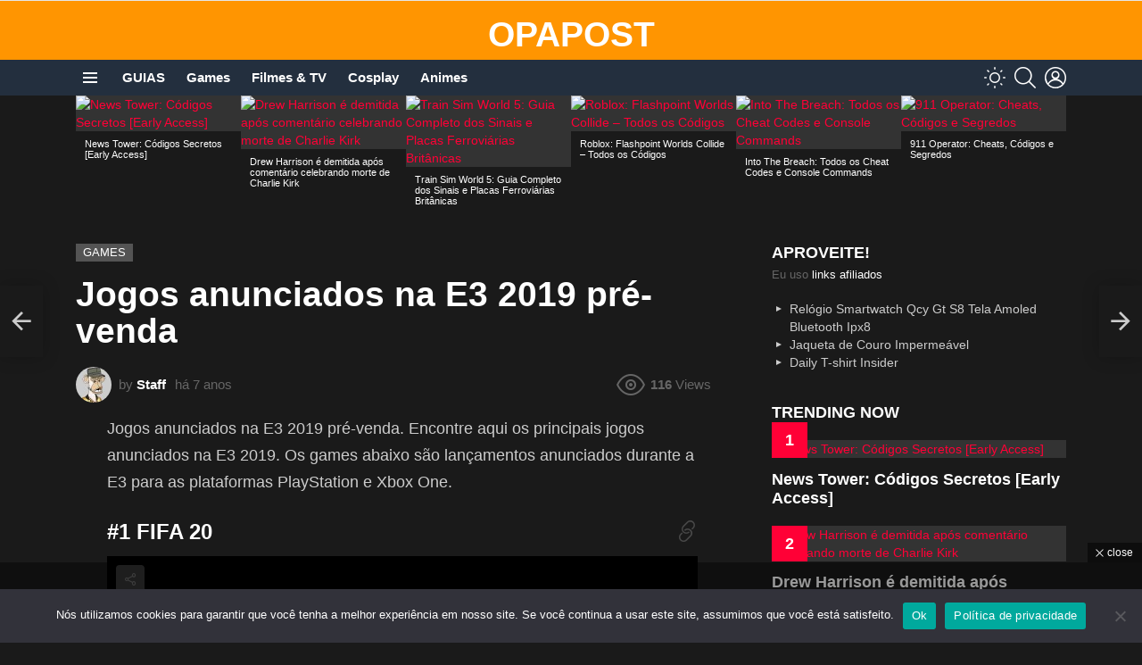

--- FILE ---
content_type: text/html; charset=UTF-8
request_url: https://opapost.xyz/jogos-anunciados-na-e3-2019-pre-venda/
body_size: 104681
content:
	<!DOCTYPE html>
<!--[if IE 8]>
<html class="no-js g1-off-outside lt-ie10 lt-ie9" id="ie8" lang="pt-BR"><![endif]-->
<!--[if IE 9]>
<html class="no-js g1-off-outside lt-ie10" id="ie9" lang="pt-BR"><![endif]-->
<!--[if !IE]><!-->
<html class="no-js g1-off-outside" lang="pt-BR"><!--<![endif]-->
<head>
	<meta charset="UTF-8"/>
	<link rel="profile" href="https://gmpg.org/xfn/11"/>
	<link rel="pingback" href="https://opapost.xyz/xmlrpc.php"/>

	<meta name='robots' content='index, follow, max-image-preview:large, max-snippet:-1, max-video-preview:-1' />
	<style>img:is([sizes="auto" i], [sizes^="auto," i]) { contain-intrinsic-size: 3000px 1500px }</style>
	
<meta name="viewport" content="initial-scale=1.0, minimum-scale=1.0, height=device-height, width=device-width" />
	<script>if (0 === window.location.hash.indexOf('#_=_')) { window.location.hash = ''; history.pushState('', document.title, window.location.pathname); window.location.reload(); }</script>
	<!-- Google tag (gtag.js) consent mode dataLayer added by Site Kit -->
<script type="text/javascript" id="google_gtagjs-js-consent-mode-data-layer">
/* <![CDATA[ */
window.dataLayer = window.dataLayer || [];function gtag(){dataLayer.push(arguments);}
gtag('consent', 'default', {"ad_personalization":"denied","ad_storage":"denied","ad_user_data":"denied","analytics_storage":"denied","functionality_storage":"denied","security_storage":"denied","personalization_storage":"denied","region":["AT","BE","BG","CH","CY","CZ","DE","DK","EE","ES","FI","FR","GB","GR","HR","HU","IE","IS","IT","LI","LT","LU","LV","MT","NL","NO","PL","PT","RO","SE","SI","SK"],"wait_for_update":500});
window._googlesitekitConsentCategoryMap = {"statistics":["analytics_storage"],"marketing":["ad_storage","ad_user_data","ad_personalization"],"functional":["functionality_storage","security_storage"],"preferences":["personalization_storage"]};
window._googlesitekitConsents = {"ad_personalization":"denied","ad_storage":"denied","ad_user_data":"denied","analytics_storage":"denied","functionality_storage":"denied","security_storage":"denied","personalization_storage":"denied","region":["AT","BE","BG","CH","CY","CZ","DE","DK","EE","ES","FI","FR","GB","GR","HR","HU","IE","IS","IT","LI","LT","LU","LV","MT","NL","NO","PL","PT","RO","SE","SI","SK"],"wait_for_update":500};
/* ]]> */
</script>
<!-- End Google tag (gtag.js) consent mode dataLayer added by Site Kit -->

	<!-- This site is optimized with the Yoast SEO plugin v26.1.1 - https://yoast.com/wordpress/plugins/seo/ -->
	<title>Jogos anunciados na E3 2019 pré-venda - OPAPOST</title>
	<link rel="canonical" href="https://opapost.xyz/jogos-anunciados-na-e3-2019-pre-venda/" />
	<meta property="og:locale" content="pt_BR" />
	<meta property="og:type" content="article" />
	<meta property="og:title" content="Jogos anunciados na E3 2019 pré-venda - OPAPOST" />
	<meta property="og:description" content="Jogos anunciados na E3 2019 pré-venda. Encontre aqui os principais jogos anunciados na E3 2019. Os games abaixo são lançamentos anunciados durante a E3 para as plataformas PlayStation e Xbox One. More" />
	<meta property="og:url" content="https://opapost.xyz/jogos-anunciados-na-e3-2019-pre-venda/" />
	<meta property="og:site_name" content="OPAPOST" />
	<meta property="article:published_time" content="2019-06-13T23:00:24+00:00" />
	<meta property="article:modified_time" content="2021-04-13T15:34:08+00:00" />
	<meta property="og:image" content="https://opapost.xyz/wp-content/uploads/2019/06/destaques-da-E3-2019-2.jpg" />
	<meta property="og:image:width" content="1200" />
	<meta property="og:image:height" content="675" />
	<meta property="og:image:type" content="image/jpeg" />
	<meta name="author" content="Staff" />
	<meta name="twitter:card" content="summary_large_image" />
	<meta name="twitter:creator" content="@blogopapost" />
	<meta name="twitter:site" content="@blogopapost" />
	<meta name="twitter:label1" content="Escrito por" />
	<meta name="twitter:data1" content="Staff" />
	<script type="application/ld+json" class="yoast-schema-graph">{"@context":"https://schema.org","@graph":[{"@type":"Article","@id":"https://opapost.xyz/jogos-anunciados-na-e3-2019-pre-venda/#article","isPartOf":{"@id":"https://opapost.xyz/jogos-anunciados-na-e3-2019-pre-venda/"},"author":{"name":"Staff","@id":"https://opapost.xyz/#/schema/person/7e5b636008af38bd8c65902baf033a61"},"headline":"Jogos anunciados na E3 2019 pré-venda","datePublished":"2019-06-13T23:00:24+00:00","dateModified":"2021-04-13T15:34:08+00:00","mainEntityOfPage":{"@id":"https://opapost.xyz/jogos-anunciados-na-e3-2019-pre-venda/"},"wordCount":38,"publisher":{"@id":"https://opapost.xyz/#/schema/person/7e5b636008af38bd8c65902baf033a61"},"image":{"@id":"https://opapost.xyz/jogos-anunciados-na-e3-2019-pre-venda/#primaryimage"},"thumbnailUrl":"https://opapost.xyz/wp-content/uploads/2019/06/destaques-da-E3-2019-2.jpg","articleSection":["Games"],"inLanguage":"pt-BR"},{"@type":"WebPage","@id":"https://opapost.xyz/jogos-anunciados-na-e3-2019-pre-venda/","url":"https://opapost.xyz/jogos-anunciados-na-e3-2019-pre-venda/","name":"Jogos anunciados na E3 2019 pré-venda - OPAPOST","isPartOf":{"@id":"https://opapost.xyz/#website"},"primaryImageOfPage":{"@id":"https://opapost.xyz/jogos-anunciados-na-e3-2019-pre-venda/#primaryimage"},"image":{"@id":"https://opapost.xyz/jogos-anunciados-na-e3-2019-pre-venda/#primaryimage"},"thumbnailUrl":"https://opapost.xyz/wp-content/uploads/2019/06/destaques-da-E3-2019-2.jpg","datePublished":"2019-06-13T23:00:24+00:00","dateModified":"2021-04-13T15:34:08+00:00","breadcrumb":{"@id":"https://opapost.xyz/jogos-anunciados-na-e3-2019-pre-venda/#breadcrumb"},"inLanguage":"pt-BR","potentialAction":[{"@type":"ReadAction","target":["https://opapost.xyz/jogos-anunciados-na-e3-2019-pre-venda/"]}]},{"@type":"ImageObject","inLanguage":"pt-BR","@id":"https://opapost.xyz/jogos-anunciados-na-e3-2019-pre-venda/#primaryimage","url":"https://opapost.xyz/wp-content/uploads/2019/06/destaques-da-E3-2019-2.jpg","contentUrl":"https://opapost.xyz/wp-content/uploads/2019/06/destaques-da-E3-2019-2.jpg","width":1200,"height":675},{"@type":"BreadcrumbList","@id":"https://opapost.xyz/jogos-anunciados-na-e3-2019-pre-venda/#breadcrumb","itemListElement":[{"@type":"ListItem","position":1,"name":"Home","item":"https://opapost.xyz/"},{"@type":"ListItem","position":2,"name":"Jogos anunciados na E3 2019 pré-venda"}]},{"@type":"WebSite","@id":"https://opapost.xyz/#website","url":"https://opapost.xyz/","name":"OPAPOST","description":"Not&iacute;cias, trailers e opini&otilde;es sobre videogames","publisher":{"@id":"https://opapost.xyz/#/schema/person/7e5b636008af38bd8c65902baf033a61"},"potentialAction":[{"@type":"SearchAction","target":{"@type":"EntryPoint","urlTemplate":"https://opapost.xyz/?s={search_term_string}"},"query-input":{"@type":"PropertyValueSpecification","valueRequired":true,"valueName":"search_term_string"}}],"inLanguage":"pt-BR"},{"@type":["Person","Organization"],"@id":"https://opapost.xyz/#/schema/person/7e5b636008af38bd8c65902baf033a61","name":"Staff","image":{"@type":"ImageObject","inLanguage":"pt-BR","@id":"https://opapost.xyz/#/schema/person/image/","url":"https://opapost.xyz/wp-content/uploads/2018/10/iconeopapost.png","contentUrl":"https://opapost.xyz/wp-content/uploads/2018/10/iconeopapost.png","width":512,"height":512,"caption":"Staff"},"logo":{"@id":"https://opapost.xyz/#/schema/person/image/"},"description":"Criativo, Mandão. Ama comida boa.","sameAs":["https://www.opapost.xyz"]}]}</script>
	<!-- / Yoast SEO plugin. -->


<link rel='dns-prefetch' href='//www.googletagmanager.com' />
<link rel='dns-prefetch' href='//pagead2.googlesyndication.com' />
<link rel='dns-prefetch' href='//fundingchoicesmessages.google.com' />
<link rel='preconnect' href='https://fonts.gstatic.com' />
<link rel="alternate" type="application/rss+xml" title="Feed para OPAPOST &raquo;" href="https://opapost.xyz/feed/" />
<link rel="alternate" type="application/rss+xml" title="Feed de comentários para OPAPOST &raquo;" href="https://opapost.xyz/comments/feed/" />
<script type="text/javascript" id="wpp-js" src="https://opapost.xyz/wp-content/plugins/wordpress-popular-posts/assets/js/wpp.min.js?ver=7.3.5" data-sampling="0" data-sampling-rate="100" data-api-url="https://opapost.xyz/wp-json/wordpress-popular-posts" data-post-id="12264" data-token="9959d42781" data-lang="0" data-debug="0"></script>
<link rel="alternate" type="application/rss+xml" title="Feed de comentários para OPAPOST &raquo; Jogos anunciados na E3 2019 pré-venda" href="https://opapost.xyz/jogos-anunciados-na-e3-2019-pre-venda/feed/" />
<script type="text/javascript">
/* <![CDATA[ */
window._wpemojiSettings = {"baseUrl":"https:\/\/s.w.org\/images\/core\/emoji\/16.0.1\/72x72\/","ext":".png","svgUrl":"https:\/\/s.w.org\/images\/core\/emoji\/16.0.1\/svg\/","svgExt":".svg","source":{"concatemoji":"https:\/\/opapost.xyz\/wp-includes\/js\/wp-emoji-release.min.js?ver=c40aa17df1087dd737b65a67e8b04300"}};
/*! This file is auto-generated */
!function(s,n){var o,i,e;function c(e){try{var t={supportTests:e,timestamp:(new Date).valueOf()};sessionStorage.setItem(o,JSON.stringify(t))}catch(e){}}function p(e,t,n){e.clearRect(0,0,e.canvas.width,e.canvas.height),e.fillText(t,0,0);var t=new Uint32Array(e.getImageData(0,0,e.canvas.width,e.canvas.height).data),a=(e.clearRect(0,0,e.canvas.width,e.canvas.height),e.fillText(n,0,0),new Uint32Array(e.getImageData(0,0,e.canvas.width,e.canvas.height).data));return t.every(function(e,t){return e===a[t]})}function u(e,t){e.clearRect(0,0,e.canvas.width,e.canvas.height),e.fillText(t,0,0);for(var n=e.getImageData(16,16,1,1),a=0;a<n.data.length;a++)if(0!==n.data[a])return!1;return!0}function f(e,t,n,a){switch(t){case"flag":return n(e,"\ud83c\udff3\ufe0f\u200d\u26a7\ufe0f","\ud83c\udff3\ufe0f\u200b\u26a7\ufe0f")?!1:!n(e,"\ud83c\udde8\ud83c\uddf6","\ud83c\udde8\u200b\ud83c\uddf6")&&!n(e,"\ud83c\udff4\udb40\udc67\udb40\udc62\udb40\udc65\udb40\udc6e\udb40\udc67\udb40\udc7f","\ud83c\udff4\u200b\udb40\udc67\u200b\udb40\udc62\u200b\udb40\udc65\u200b\udb40\udc6e\u200b\udb40\udc67\u200b\udb40\udc7f");case"emoji":return!a(e,"\ud83e\udedf")}return!1}function g(e,t,n,a){var r="undefined"!=typeof WorkerGlobalScope&&self instanceof WorkerGlobalScope?new OffscreenCanvas(300,150):s.createElement("canvas"),o=r.getContext("2d",{willReadFrequently:!0}),i=(o.textBaseline="top",o.font="600 32px Arial",{});return e.forEach(function(e){i[e]=t(o,e,n,a)}),i}function t(e){var t=s.createElement("script");t.src=e,t.defer=!0,s.head.appendChild(t)}"undefined"!=typeof Promise&&(o="wpEmojiSettingsSupports",i=["flag","emoji"],n.supports={everything:!0,everythingExceptFlag:!0},e=new Promise(function(e){s.addEventListener("DOMContentLoaded",e,{once:!0})}),new Promise(function(t){var n=function(){try{var e=JSON.parse(sessionStorage.getItem(o));if("object"==typeof e&&"number"==typeof e.timestamp&&(new Date).valueOf()<e.timestamp+604800&&"object"==typeof e.supportTests)return e.supportTests}catch(e){}return null}();if(!n){if("undefined"!=typeof Worker&&"undefined"!=typeof OffscreenCanvas&&"undefined"!=typeof URL&&URL.createObjectURL&&"undefined"!=typeof Blob)try{var e="postMessage("+g.toString()+"("+[JSON.stringify(i),f.toString(),p.toString(),u.toString()].join(",")+"));",a=new Blob([e],{type:"text/javascript"}),r=new Worker(URL.createObjectURL(a),{name:"wpTestEmojiSupports"});return void(r.onmessage=function(e){c(n=e.data),r.terminate(),t(n)})}catch(e){}c(n=g(i,f,p,u))}t(n)}).then(function(e){for(var t in e)n.supports[t]=e[t],n.supports.everything=n.supports.everything&&n.supports[t],"flag"!==t&&(n.supports.everythingExceptFlag=n.supports.everythingExceptFlag&&n.supports[t]);n.supports.everythingExceptFlag=n.supports.everythingExceptFlag&&!n.supports.flag,n.DOMReady=!1,n.readyCallback=function(){n.DOMReady=!0}}).then(function(){return e}).then(function(){var e;n.supports.everything||(n.readyCallback(),(e=n.source||{}).concatemoji?t(e.concatemoji):e.wpemoji&&e.twemoji&&(t(e.twemoji),t(e.wpemoji)))}))}((window,document),window._wpemojiSettings);
/* ]]> */
</script>

<style id='wp-emoji-styles-inline-css' type='text/css'>

	img.wp-smiley, img.emoji {
		display: inline !important;
		border: none !important;
		box-shadow: none !important;
		height: 1em !important;
		width: 1em !important;
		margin: 0 0.07em !important;
		vertical-align: -0.1em !important;
		background: none !important;
		padding: 0 !important;
	}
</style>
<style id='classic-theme-styles-inline-css' type='text/css'>
/*! This file is auto-generated */
.wp-block-button__link{color:#fff;background-color:#32373c;border-radius:9999px;box-shadow:none;text-decoration:none;padding:calc(.667em + 2px) calc(1.333em + 2px);font-size:1.125em}.wp-block-file__button{background:#32373c;color:#fff;text-decoration:none}
</style>
<style id='global-styles-inline-css' type='text/css'>
:root{--wp--preset--aspect-ratio--square: 1;--wp--preset--aspect-ratio--4-3: 4/3;--wp--preset--aspect-ratio--3-4: 3/4;--wp--preset--aspect-ratio--3-2: 3/2;--wp--preset--aspect-ratio--2-3: 2/3;--wp--preset--aspect-ratio--16-9: 16/9;--wp--preset--aspect-ratio--9-16: 9/16;--wp--preset--color--black: #000000;--wp--preset--color--cyan-bluish-gray: #abb8c3;--wp--preset--color--white: #ffffff;--wp--preset--color--pale-pink: #f78da7;--wp--preset--color--vivid-red: #cf2e2e;--wp--preset--color--luminous-vivid-orange: #ff6900;--wp--preset--color--luminous-vivid-amber: #fcb900;--wp--preset--color--light-green-cyan: #7bdcb5;--wp--preset--color--vivid-green-cyan: #00d084;--wp--preset--color--pale-cyan-blue: #8ed1fc;--wp--preset--color--vivid-cyan-blue: #0693e3;--wp--preset--color--vivid-purple: #9b51e0;--wp--preset--gradient--vivid-cyan-blue-to-vivid-purple: linear-gradient(135deg,rgba(6,147,227,1) 0%,rgb(155,81,224) 100%);--wp--preset--gradient--light-green-cyan-to-vivid-green-cyan: linear-gradient(135deg,rgb(122,220,180) 0%,rgb(0,208,130) 100%);--wp--preset--gradient--luminous-vivid-amber-to-luminous-vivid-orange: linear-gradient(135deg,rgba(252,185,0,1) 0%,rgba(255,105,0,1) 100%);--wp--preset--gradient--luminous-vivid-orange-to-vivid-red: linear-gradient(135deg,rgba(255,105,0,1) 0%,rgb(207,46,46) 100%);--wp--preset--gradient--very-light-gray-to-cyan-bluish-gray: linear-gradient(135deg,rgb(238,238,238) 0%,rgb(169,184,195) 100%);--wp--preset--gradient--cool-to-warm-spectrum: linear-gradient(135deg,rgb(74,234,220) 0%,rgb(151,120,209) 20%,rgb(207,42,186) 40%,rgb(238,44,130) 60%,rgb(251,105,98) 80%,rgb(254,248,76) 100%);--wp--preset--gradient--blush-light-purple: linear-gradient(135deg,rgb(255,206,236) 0%,rgb(152,150,240) 100%);--wp--preset--gradient--blush-bordeaux: linear-gradient(135deg,rgb(254,205,165) 0%,rgb(254,45,45) 50%,rgb(107,0,62) 100%);--wp--preset--gradient--luminous-dusk: linear-gradient(135deg,rgb(255,203,112) 0%,rgb(199,81,192) 50%,rgb(65,88,208) 100%);--wp--preset--gradient--pale-ocean: linear-gradient(135deg,rgb(255,245,203) 0%,rgb(182,227,212) 50%,rgb(51,167,181) 100%);--wp--preset--gradient--electric-grass: linear-gradient(135deg,rgb(202,248,128) 0%,rgb(113,206,126) 100%);--wp--preset--gradient--midnight: linear-gradient(135deg,rgb(2,3,129) 0%,rgb(40,116,252) 100%);--wp--preset--font-size--small: 13px;--wp--preset--font-size--medium: 20px;--wp--preset--font-size--large: 36px;--wp--preset--font-size--x-large: 42px;--wp--preset--spacing--20: 0.44rem;--wp--preset--spacing--30: 0.67rem;--wp--preset--spacing--40: 1rem;--wp--preset--spacing--50: 1.5rem;--wp--preset--spacing--60: 2.25rem;--wp--preset--spacing--70: 3.38rem;--wp--preset--spacing--80: 5.06rem;--wp--preset--shadow--natural: 6px 6px 9px rgba(0, 0, 0, 0.2);--wp--preset--shadow--deep: 12px 12px 50px rgba(0, 0, 0, 0.4);--wp--preset--shadow--sharp: 6px 6px 0px rgba(0, 0, 0, 0.2);--wp--preset--shadow--outlined: 6px 6px 0px -3px rgba(255, 255, 255, 1), 6px 6px rgba(0, 0, 0, 1);--wp--preset--shadow--crisp: 6px 6px 0px rgba(0, 0, 0, 1);}:where(.is-layout-flex){gap: 0.5em;}:where(.is-layout-grid){gap: 0.5em;}body .is-layout-flex{display: flex;}.is-layout-flex{flex-wrap: wrap;align-items: center;}.is-layout-flex > :is(*, div){margin: 0;}body .is-layout-grid{display: grid;}.is-layout-grid > :is(*, div){margin: 0;}:where(.wp-block-columns.is-layout-flex){gap: 2em;}:where(.wp-block-columns.is-layout-grid){gap: 2em;}:where(.wp-block-post-template.is-layout-flex){gap: 1.25em;}:where(.wp-block-post-template.is-layout-grid){gap: 1.25em;}.has-black-color{color: var(--wp--preset--color--black) !important;}.has-cyan-bluish-gray-color{color: var(--wp--preset--color--cyan-bluish-gray) !important;}.has-white-color{color: var(--wp--preset--color--white) !important;}.has-pale-pink-color{color: var(--wp--preset--color--pale-pink) !important;}.has-vivid-red-color{color: var(--wp--preset--color--vivid-red) !important;}.has-luminous-vivid-orange-color{color: var(--wp--preset--color--luminous-vivid-orange) !important;}.has-luminous-vivid-amber-color{color: var(--wp--preset--color--luminous-vivid-amber) !important;}.has-light-green-cyan-color{color: var(--wp--preset--color--light-green-cyan) !important;}.has-vivid-green-cyan-color{color: var(--wp--preset--color--vivid-green-cyan) !important;}.has-pale-cyan-blue-color{color: var(--wp--preset--color--pale-cyan-blue) !important;}.has-vivid-cyan-blue-color{color: var(--wp--preset--color--vivid-cyan-blue) !important;}.has-vivid-purple-color{color: var(--wp--preset--color--vivid-purple) !important;}.has-black-background-color{background-color: var(--wp--preset--color--black) !important;}.has-cyan-bluish-gray-background-color{background-color: var(--wp--preset--color--cyan-bluish-gray) !important;}.has-white-background-color{background-color: var(--wp--preset--color--white) !important;}.has-pale-pink-background-color{background-color: var(--wp--preset--color--pale-pink) !important;}.has-vivid-red-background-color{background-color: var(--wp--preset--color--vivid-red) !important;}.has-luminous-vivid-orange-background-color{background-color: var(--wp--preset--color--luminous-vivid-orange) !important;}.has-luminous-vivid-amber-background-color{background-color: var(--wp--preset--color--luminous-vivid-amber) !important;}.has-light-green-cyan-background-color{background-color: var(--wp--preset--color--light-green-cyan) !important;}.has-vivid-green-cyan-background-color{background-color: var(--wp--preset--color--vivid-green-cyan) !important;}.has-pale-cyan-blue-background-color{background-color: var(--wp--preset--color--pale-cyan-blue) !important;}.has-vivid-cyan-blue-background-color{background-color: var(--wp--preset--color--vivid-cyan-blue) !important;}.has-vivid-purple-background-color{background-color: var(--wp--preset--color--vivid-purple) !important;}.has-black-border-color{border-color: var(--wp--preset--color--black) !important;}.has-cyan-bluish-gray-border-color{border-color: var(--wp--preset--color--cyan-bluish-gray) !important;}.has-white-border-color{border-color: var(--wp--preset--color--white) !important;}.has-pale-pink-border-color{border-color: var(--wp--preset--color--pale-pink) !important;}.has-vivid-red-border-color{border-color: var(--wp--preset--color--vivid-red) !important;}.has-luminous-vivid-orange-border-color{border-color: var(--wp--preset--color--luminous-vivid-orange) !important;}.has-luminous-vivid-amber-border-color{border-color: var(--wp--preset--color--luminous-vivid-amber) !important;}.has-light-green-cyan-border-color{border-color: var(--wp--preset--color--light-green-cyan) !important;}.has-vivid-green-cyan-border-color{border-color: var(--wp--preset--color--vivid-green-cyan) !important;}.has-pale-cyan-blue-border-color{border-color: var(--wp--preset--color--pale-cyan-blue) !important;}.has-vivid-cyan-blue-border-color{border-color: var(--wp--preset--color--vivid-cyan-blue) !important;}.has-vivid-purple-border-color{border-color: var(--wp--preset--color--vivid-purple) !important;}.has-vivid-cyan-blue-to-vivid-purple-gradient-background{background: var(--wp--preset--gradient--vivid-cyan-blue-to-vivid-purple) !important;}.has-light-green-cyan-to-vivid-green-cyan-gradient-background{background: var(--wp--preset--gradient--light-green-cyan-to-vivid-green-cyan) !important;}.has-luminous-vivid-amber-to-luminous-vivid-orange-gradient-background{background: var(--wp--preset--gradient--luminous-vivid-amber-to-luminous-vivid-orange) !important;}.has-luminous-vivid-orange-to-vivid-red-gradient-background{background: var(--wp--preset--gradient--luminous-vivid-orange-to-vivid-red) !important;}.has-very-light-gray-to-cyan-bluish-gray-gradient-background{background: var(--wp--preset--gradient--very-light-gray-to-cyan-bluish-gray) !important;}.has-cool-to-warm-spectrum-gradient-background{background: var(--wp--preset--gradient--cool-to-warm-spectrum) !important;}.has-blush-light-purple-gradient-background{background: var(--wp--preset--gradient--blush-light-purple) !important;}.has-blush-bordeaux-gradient-background{background: var(--wp--preset--gradient--blush-bordeaux) !important;}.has-luminous-dusk-gradient-background{background: var(--wp--preset--gradient--luminous-dusk) !important;}.has-pale-ocean-gradient-background{background: var(--wp--preset--gradient--pale-ocean) !important;}.has-electric-grass-gradient-background{background: var(--wp--preset--gradient--electric-grass) !important;}.has-midnight-gradient-background{background: var(--wp--preset--gradient--midnight) !important;}.has-small-font-size{font-size: var(--wp--preset--font-size--small) !important;}.has-medium-font-size{font-size: var(--wp--preset--font-size--medium) !important;}.has-large-font-size{font-size: var(--wp--preset--font-size--large) !important;}.has-x-large-font-size{font-size: var(--wp--preset--font-size--x-large) !important;}
:where(.wp-block-post-template.is-layout-flex){gap: 1.25em;}:where(.wp-block-post-template.is-layout-grid){gap: 1.25em;}
:where(.wp-block-columns.is-layout-flex){gap: 2em;}:where(.wp-block-columns.is-layout-grid){gap: 2em;}
:root :where(.wp-block-pullquote){font-size: 1.5em;line-height: 1.6;}
</style>
<link rel='stylesheet' id='adace-style-css' href='https://opapost.xyz/wp-content/plugins/d4906ebcec5a2b36895131328261d10c-plugin/assets/css/style.min.css?ver=1.3.28' type='text/css' media='all' />
<link rel='stylesheet' id='shoppable-images-css-css' href='https://opapost.xyz/wp-content/plugins/d4906ebcec5a2b36895131328261d10c-plugin/assets/css/shoppable-images-front.min.css?ver=1.3.28' type='text/css' media='all' />
<link rel='stylesheet' id='cace-all-css' href='https://opapost.xyz/wp-content/plugins/comment-ace/assets/css/all.min.css?ver=1.0.8' type='text/css' media='all' />
<link rel='stylesheet' id='contact-form-7-css' href='https://opapost.xyz/wp-content/plugins/contact-form-7/includes/css/styles.css?ver=6.1.2' type='text/css' media='all' />
<link rel='stylesheet' id='cookie-notice-front-css' href='https://opapost.xyz/wp-content/plugins/cookie-notice/css/front.min.css?ver=2.5.7' type='text/css' media='all' />
<link rel='stylesheet' id='mace-lazy-load-youtube-css' href='https://opapost.xyz/wp-content/plugins/media-ace/includes/lazy-load/assets/css/youtube.min.css?ver=1.4.13' type='text/css' media='all' />
<link rel='stylesheet' id='mace-gallery-css' href='https://opapost.xyz/wp-content/plugins/media-ace/includes/gallery/css/gallery.min.css?ver=c40aa17df1087dd737b65a67e8b04300' type='text/css' media='all' />
<link rel='stylesheet' id='jquery-magnific-popup-css' href='https://opapost.xyz/wp-content/plugins/snax/assets/js/jquery.magnific-popup/magnific-popup.css?ver=c40aa17df1087dd737b65a67e8b04300' type='text/css' media='all' />
<link rel='stylesheet' id='snax-css' href='https://opapost.xyz/wp-content/plugins/snax/css/snax.min.css?ver=1.94' type='text/css' media='all' />
<link rel='stylesheet' id='snax-frontend-submission-css' href='https://opapost.xyz/wp-content/plugins/snax/css/snax-frontend-submission.min.css?ver=1.94' type='text/css' media='all' />
<link rel='stylesheet' id='mediaelement-css' href='https://opapost.xyz/wp-includes/js/mediaelement/mediaelementplayer-legacy.min.css?ver=4.2.17' type='text/css' media='all' />
<link rel='stylesheet' id='wp-mediaelement-css' href='https://opapost.xyz/wp-includes/js/mediaelement/wp-mediaelement.min.css?ver=c40aa17df1087dd737b65a67e8b04300' type='text/css' media='all' />
<link rel='stylesheet' id='jquery-tag-it-css' href='https://opapost.xyz/wp-content/plugins/snax/assets/js/jquery.tagit/css/jquery.tagit.css?ver=2.0' type='text/css' media='all' />
<link rel='stylesheet' id='jquery-tag-it-theme-css' href='https://opapost.xyz/wp-content/plugins/snax/assets/js/jquery.tagit/css/tagit.ui-zendesk.css?ver=2.0' type='text/css' media='all' />
<link rel='stylesheet' id='snax-froala-editor-css' href='https://opapost.xyz/wp-content/plugins/snax/assets/js/froala/css/froala_editor.min.css?ver=2.3.4' type='text/css' media='all' />
<link rel='stylesheet' id='snax-froala-style-css' href='https://opapost.xyz/wp-content/plugins/snax/assets/js/froala/css/froala_style.min.css?ver=2.3.4' type='text/css' media='all' />
<link rel='stylesheet' id='snax-froala-quick-insert-css' href='https://opapost.xyz/wp-content/plugins/snax/assets/js/froala/css/plugins/quick_insert.min.css?ver=2.3.4' type='text/css' media='all' />
<link rel='stylesheet' id='snax-froala-char-counter-css' href='https://opapost.xyz/wp-content/plugins/snax/assets/js/froala/css/plugins/char_counter.min.css?ver=2.3.4' type='text/css' media='all' />
<link rel='stylesheet' id='snax-froala-line-breaker-css' href='https://opapost.xyz/wp-content/plugins/snax/assets/js/froala/css/plugins/line_breaker.min.css?ver=2.3.4' type='text/css' media='all' />
<link rel='stylesheet' id='font-awesome-css' href='https://opapost.xyz/wp-content/plugins/elementor/assets/lib/font-awesome/css/font-awesome.min.css?ver=4.7.0' type='text/css' media='all' />
<link rel='stylesheet' id='wyr-main-css' href='https://opapost.xyz/wp-content/plugins/whats-your-reaction/css/main.min.css?ver=1.3.20' type='text/css' media='all' />
<link rel='stylesheet' id='wordpress-popular-posts-css-css' href='https://opapost.xyz/wp-content/plugins/wordpress-popular-posts/assets/css/wpp.css?ver=7.3.5' type='text/css' media='all' />
<link rel='stylesheet' id='g1-main-css' href='https://opapost.xyz/wp-content/themes/bimber/css/9.2.5/styles/cards-2019/all-dark.min.css?ver=9.2.5' type='text/css' media='all' />
<link rel='stylesheet' id='bimber-single-css' href='https://opapost.xyz/wp-content/themes/bimber/css/9.2.5/styles/cards-2019/single-dark.min.css?ver=9.2.5' type='text/css' media='all' />
<link rel='stylesheet' id='bimber-comments-css' href='https://opapost.xyz/wp-content/themes/bimber/css/9.2.5/styles/cards-2019/comments-dark.min.css?ver=9.2.5' type='text/css' media='all' />
<link rel='stylesheet' id='bimber-dynamic-style-css' href='https://opapost.xyz/wp-content/uploads/dynamic-style-1739759313.css' type='text/css' media='all' />
<link rel='stylesheet' id='bimber-style-css' href='https://opapost.xyz/wp-content/themes/bimber-child-theme/style.css?ver=c40aa17df1087dd737b65a67e8b04300' type='text/css' media='all' />
<link rel='stylesheet' id='wp-pagenavi-css' href='https://opapost.xyz/wp-content/plugins/wp-pagenavi/pagenavi-css.css?ver=2.70' type='text/css' media='all' />
<link rel='stylesheet' id='cace-form-css' href='https://opapost.xyz/wp-content/plugins/comment-ace/assets/css/form.min.css?ver=1.0.8' type='text/css' media='all' />
<link rel='stylesheet' id='bimber-snax-extra-css' href='https://opapost.xyz/wp-content/themes/bimber/css/9.2.5/styles/cards-2019/snax-extra-dark.min.css?ver=9.2.5' type='text/css' media='all' />
<link rel='stylesheet' id='bimber-vc-css' href='https://opapost.xyz/wp-content/themes/bimber/css/9.2.5/styles/cards-2019/vc-dark.min.css?ver=9.2.5' type='text/css' media='all' />
<link rel='stylesheet' id='bimber-mashshare-css' href='https://opapost.xyz/wp-content/themes/bimber/css/9.2.5/styles/cards-2019/mashshare-dark.min.css?ver=9.2.5' type='text/css' media='all' />
<script type="text/javascript" src="https://opapost.xyz/wp-includes/js/jquery/jquery.min.js?ver=3.7.1" id="jquery-core-js"></script>
<script type="text/javascript" src="https://opapost.xyz/wp-includes/js/jquery/jquery-migrate.min.js?ver=3.4.1" id="jquery-migrate-js"></script>
<script type="text/javascript" src="https://opapost.xyz/wp-content/plugins/d4906ebcec5a2b36895131328261d10c-plugin/assets/js/slot-slideup.js?ver=1.3.28" id="adace-slot-slideup-js"></script>
<script type="text/javascript" src="https://opapost.xyz/wp-content/plugins/d4906ebcec5a2b36895131328261d10c-plugin/includes/shoppable-images/assets/js/shoppable-images-front.js?ver=1.3.28" id="shoppable-images-js-js"></script>
<script type="text/javascript" src="https://opapost.xyz/wp-content/plugins/d4906ebcec5a2b36895131328261d10c-plugin/assets/js/coupons.js?ver=1.3.28" id="adace-coupons-js"></script>
<script type="text/javascript" src="https://opapost.xyz/wp-content/plugins/d4906ebcec5a2b36895131328261d10c-plugin//includes/adblock-detector/advertisement.js?ver=1.3.28" id="adace-adijs-pot-js"></script>
<script type="text/javascript" id="cookie-notice-front-js-before">
/* <![CDATA[ */
var cnArgs = {"ajaxUrl":"https:\/\/opapost.xyz\/wp-admin\/admin-ajax.php","nonce":"dda855836d","hideEffect":"fade","position":"bottom","onScroll":false,"onScrollOffset":100,"onClick":false,"cookieName":"cookie_notice_accepted","cookieTime":2592000,"cookieTimeRejected":2592000,"globalCookie":false,"redirection":false,"cache":true,"revokeCookies":false,"revokeCookiesOpt":"automatic"};
/* ]]> */
</script>
<script type="text/javascript" src="https://opapost.xyz/wp-content/plugins/cookie-notice/js/front.min.js?ver=2.5.7" id="cookie-notice-front-js"></script>
<script type="text/javascript" src="https://opapost.xyz/wp-includes/js/plupload/moxie.min.js?ver=1.3.5.1" id="moxiejs-js"></script>
<script type="text/javascript" src="https://opapost.xyz/wp-includes/js/plupload/plupload.min.js?ver=2.1.9" id="plupload-js"></script>
<script type="text/javascript" src="https://opapost.xyz/wp-content/themes/bimber/js/modernizr/modernizr-custom.min.js?ver=3.3.0" id="modernizr-js"></script>
<script type="text/javascript" id="commentace-core-js-extra">
/* <![CDATA[ */
var commentace = {"ajax_url":"https:\/\/opapost.xyz\/wp-admin\/admin-ajax.php","nonce":"f77feed681","in_debug_mode":"","user_logged_in":"","login_url":"https:\/\/opapost.xyz\/wp-login.php","number_format":{"decimals":0,"dec_point":",","thousands_sep":"."},"i18n":{"remove":"Remove","login_required":"You must be logged in to perform that action","copied_to_clipboard":"Copied to your clipboard"}};
/* ]]> */
</script>
<script type="text/javascript" src="https://opapost.xyz/wp-content/plugins/comment-ace/assets/js/core.js?ver=1.0.8" id="commentace-core-js"></script>
<script type="text/javascript" src="https://opapost.xyz/wp-content/plugins/comment-ace/assets/js/comments.js?ver=1.0.8" id="commentace-comments-js"></script>

<!-- Snippet da etiqueta do Google (gtag.js) adicionado pelo Site Kit -->
<!-- Snippet do Google Análises adicionado pelo Site Kit -->
<script type="text/javascript" src="https://www.googletagmanager.com/gtag/js?id=G-EGLLE0P8F3" id="google_gtagjs-js" async></script>
<script type="text/javascript" id="google_gtagjs-js-after">
/* <![CDATA[ */
window.dataLayer = window.dataLayer || [];function gtag(){dataLayer.push(arguments);}
gtag("set","linker",{"domains":["opapost.xyz"]});
gtag("js", new Date());
gtag("set", "developer_id.dZTNiMT", true);
gtag("config", "G-EGLLE0P8F3", {"googlesitekit_post_type":"post"});
/* ]]> */
</script>
<link rel="https://api.w.org/" href="https://opapost.xyz/wp-json/" /><link rel="alternate" title="JSON" type="application/json" href="https://opapost.xyz/wp-json/wp/v2/posts/12264" /><link rel="EditURI" type="application/rsd+xml" title="RSD" href="https://opapost.xyz/xmlrpc.php?rsd" />
<link rel="alternate" title="oEmbed (JSON)" type="application/json+oembed" href="https://opapost.xyz/wp-json/oembed/1.0/embed?url=https%3A%2F%2Fopapost.xyz%2Fjogos-anunciados-na-e3-2019-pre-venda%2F" />
<link rel="alternate" title="oEmbed (XML)" type="text/xml+oembed" href="https://opapost.xyz/wp-json/oembed/1.0/embed?url=https%3A%2F%2Fopapost.xyz%2Fjogos-anunciados-na-e3-2019-pre-venda%2F&#038;format=xml" />
<link rel="preload" href="https://opapost.xyz/wp-content/plugins/g1-socials/css/iconfont/fonts/g1-socials.woff" as="font" type="font/woff" crossorigin="anonymous"><meta name="generator" content="Site Kit by Google 1.163.0" />	<style>
		.lazyload, .lazyloading {
			opacity: 0;
		}
		.lazyloaded {
			opacity: 1;
		}
		.lazyload,
		.lazyloading,
		.lazyloaded {
			transition: opacity 0.175s ease-in-out;
		}

		iframe.lazyloading {
			opacity: 1;
			transition: opacity 0.375s ease-in-out;
			background: #f2f2f2 no-repeat center;
		}
		iframe.lazyloaded {
			opacity: 1;
		}
	</style>
	<link rel="preload" href="https://opapost.xyz/wp-content/plugins/snax/css/snaxicon/fonts/snaxicon.woff" as="font" type="font/woff" crossorigin="anonymous">            <style id="wpp-loading-animation-styles">@-webkit-keyframes bgslide{from{background-position-x:0}to{background-position-x:-200%}}@keyframes bgslide{from{background-position-x:0}to{background-position-x:-200%}}.wpp-widget-block-placeholder,.wpp-shortcode-placeholder{margin:0 auto;width:60px;height:3px;background:#dd3737;background:linear-gradient(90deg,#dd3737 0%,#571313 10%,#dd3737 100%);background-size:200% auto;border-radius:3px;-webkit-animation:bgslide 1s infinite linear;animation:bgslide 1s infinite linear}</style>
            	<style>
	@font-face {
		font-family: "bimber";
					src:url("https://opapost.xyz/wp-content/themes/bimber/css/9.2.5/bunchy/fonts/bimber.eot");
			src:url("https://opapost.xyz/wp-content/themes/bimber/css/9.2.5/bunchy/fonts/bimber.eot?#iefix") format("embedded-opentype"),
			url("https://opapost.xyz/wp-content/themes/bimber/css/9.2.5/bunchy/fonts/bimber.woff") format("woff"),
			url("https://opapost.xyz/wp-content/themes/bimber/css/9.2.5/bunchy/fonts/bimber.ttf") format("truetype"),
			url("https://opapost.xyz/wp-content/themes/bimber/css/9.2.5/bunchy/fonts/bimber.svg#bimber") format("svg");
						font-weight: normal;
		font-style: normal;
		font-display: block;
	}
	</style>
	
<!-- Meta-etiquetas do Google AdSense adicionado pelo Site Kit -->
<meta name="google-adsense-platform-account" content="ca-host-pub-2644536267352236">
<meta name="google-adsense-platform-domain" content="sitekit.withgoogle.com">
<!-- Fim das meta-etiquetas do Google AdSense adicionado pelo Site Kit -->
<meta name="generator" content="Elementor 3.32.4; features: additional_custom_breakpoints; settings: css_print_method-external, google_font-enabled, font_display-auto">
	<script>if ('#_' === window.location.hash) window.location.href='https://opapost.xyz/wp-admin/options-general.php?page=g1_socials_options&tab=g1_socials_instagram';</script>
				<style>
				.e-con.e-parent:nth-of-type(n+4):not(.e-lazyloaded):not(.e-no-lazyload),
				.e-con.e-parent:nth-of-type(n+4):not(.e-lazyloaded):not(.e-no-lazyload) * {
					background-image: none !important;
				}
				@media screen and (max-height: 1024px) {
					.e-con.e-parent:nth-of-type(n+3):not(.e-lazyloaded):not(.e-no-lazyload),
					.e-con.e-parent:nth-of-type(n+3):not(.e-lazyloaded):not(.e-no-lazyload) * {
						background-image: none !important;
					}
				}
				@media screen and (max-height: 640px) {
					.e-con.e-parent:nth-of-type(n+2):not(.e-lazyloaded):not(.e-no-lazyload),
					.e-con.e-parent:nth-of-type(n+2):not(.e-lazyloaded):not(.e-no-lazyload) * {
						background-image: none !important;
					}
				}
			</style>
			<meta name="generator" content="Powered by WPBakery Page Builder - drag and drop page builder for WordPress."/>
<link rel="preload" href="https://opapost.xyz/wp-content/plugins/comment-ace/assets/css/iconfont/fonts/cace.woff" as="font" type="font/woff" crossorigin="anonymous">
<!-- Código do Google Adsense adicionado pelo Site Kit -->
<script type="text/javascript" async="async" src="https://pagead2.googlesyndication.com/pagead/js/adsbygoogle.js?client=ca-pub-7599658925838647&amp;host=ca-host-pub-2644536267352236" crossorigin="anonymous"></script>

<!-- Fim do código do Google AdSense adicionado pelo Site Kit -->

<!-- Snippet de Recuperação de Bloqueio de Anúncios do Google AdSense adicionado pelo Site Kit -->
<script async src="https://fundingchoicesmessages.google.com/i/pub-7599658925838647?ers=1" nonce="r2vVH6_mlcG-G0ABdcGzLQ"></script><script nonce="r2vVH6_mlcG-G0ABdcGzLQ">(function() {function signalGooglefcPresent() {if (!window.frames['googlefcPresent']) {if (document.body) {const iframe = document.createElement('iframe'); iframe.style = 'width: 0; height: 0; border: none; z-index: -1000; left: -1000px; top: -1000px;'; iframe.style.display = 'none'; iframe.name = 'googlefcPresent'; document.body.appendChild(iframe);} else {setTimeout(signalGooglefcPresent, 0);}}}signalGooglefcPresent();})();</script>
<!-- Snippet final de Recuperação de Bloqueio de Anúncios do Google AdSense adicionado pelo Site Kit -->

<!-- Snippet de Proteção contra Erros de Recuperação de Anúncios do Google AdSense adicionado pelo Site Kit -->
<script>(function(){'use strict';function aa(a){var b=0;return function(){return b<a.length?{done:!1,value:a[b++]}:{done:!0}}}var ba="function"==typeof Object.defineProperties?Object.defineProperty:function(a,b,c){if(a==Array.prototype||a==Object.prototype)return a;a[b]=c.value;return a};
function ea(a){a=["object"==typeof globalThis&&globalThis,a,"object"==typeof window&&window,"object"==typeof self&&self,"object"==typeof global&&global];for(var b=0;b<a.length;++b){var c=a[b];if(c&&c.Math==Math)return c}throw Error("Cannot find global object");}var fa=ea(this);function ha(a,b){if(b)a:{var c=fa;a=a.split(".");for(var d=0;d<a.length-1;d++){var e=a[d];if(!(e in c))break a;c=c[e]}a=a[a.length-1];d=c[a];b=b(d);b!=d&&null!=b&&ba(c,a,{configurable:!0,writable:!0,value:b})}}
var ia="function"==typeof Object.create?Object.create:function(a){function b(){}b.prototype=a;return new b},l;if("function"==typeof Object.setPrototypeOf)l=Object.setPrototypeOf;else{var m;a:{var ja={a:!0},ka={};try{ka.__proto__=ja;m=ka.a;break a}catch(a){}m=!1}l=m?function(a,b){a.__proto__=b;if(a.__proto__!==b)throw new TypeError(a+" is not extensible");return a}:null}var la=l;
function n(a,b){a.prototype=ia(b.prototype);a.prototype.constructor=a;if(la)la(a,b);else for(var c in b)if("prototype"!=c)if(Object.defineProperties){var d=Object.getOwnPropertyDescriptor(b,c);d&&Object.defineProperty(a,c,d)}else a[c]=b[c];a.A=b.prototype}function ma(){for(var a=Number(this),b=[],c=a;c<arguments.length;c++)b[c-a]=arguments[c];return b}
var na="function"==typeof Object.assign?Object.assign:function(a,b){for(var c=1;c<arguments.length;c++){var d=arguments[c];if(d)for(var e in d)Object.prototype.hasOwnProperty.call(d,e)&&(a[e]=d[e])}return a};ha("Object.assign",function(a){return a||na});/*

 Copyright The Closure Library Authors.
 SPDX-License-Identifier: Apache-2.0
*/
var p=this||self;function q(a){return a};var t,u;a:{for(var oa=["CLOSURE_FLAGS"],v=p,x=0;x<oa.length;x++)if(v=v[oa[x]],null==v){u=null;break a}u=v}var pa=u&&u[610401301];t=null!=pa?pa:!1;var z,qa=p.navigator;z=qa?qa.userAgentData||null:null;function A(a){return t?z?z.brands.some(function(b){return(b=b.brand)&&-1!=b.indexOf(a)}):!1:!1}function B(a){var b;a:{if(b=p.navigator)if(b=b.userAgent)break a;b=""}return-1!=b.indexOf(a)};function C(){return t?!!z&&0<z.brands.length:!1}function D(){return C()?A("Chromium"):(B("Chrome")||B("CriOS"))&&!(C()?0:B("Edge"))||B("Silk")};var ra=C()?!1:B("Trident")||B("MSIE");!B("Android")||D();D();B("Safari")&&(D()||(C()?0:B("Coast"))||(C()?0:B("Opera"))||(C()?0:B("Edge"))||(C()?A("Microsoft Edge"):B("Edg/"))||C()&&A("Opera"));var sa={},E=null;var ta="undefined"!==typeof Uint8Array,ua=!ra&&"function"===typeof btoa;var F="function"===typeof Symbol&&"symbol"===typeof Symbol()?Symbol():void 0,G=F?function(a,b){a[F]|=b}:function(a,b){void 0!==a.g?a.g|=b:Object.defineProperties(a,{g:{value:b,configurable:!0,writable:!0,enumerable:!1}})};function va(a){var b=H(a);1!==(b&1)&&(Object.isFrozen(a)&&(a=Array.prototype.slice.call(a)),I(a,b|1))}
var H=F?function(a){return a[F]|0}:function(a){return a.g|0},J=F?function(a){return a[F]}:function(a){return a.g},I=F?function(a,b){a[F]=b}:function(a,b){void 0!==a.g?a.g=b:Object.defineProperties(a,{g:{value:b,configurable:!0,writable:!0,enumerable:!1}})};function wa(){var a=[];G(a,1);return a}function xa(a,b){I(b,(a|0)&-99)}function K(a,b){I(b,(a|34)&-73)}function L(a){a=a>>11&1023;return 0===a?536870912:a};var M={};function N(a){return null!==a&&"object"===typeof a&&!Array.isArray(a)&&a.constructor===Object}var O,ya=[];I(ya,39);O=Object.freeze(ya);var P;function Q(a,b){P=b;a=new a(b);P=void 0;return a}
function R(a,b,c){null==a&&(a=P);P=void 0;if(null==a){var d=96;c?(a=[c],d|=512):a=[];b&&(d=d&-2095105|(b&1023)<<11)}else{if(!Array.isArray(a))throw Error();d=H(a);if(d&64)return a;d|=64;if(c&&(d|=512,c!==a[0]))throw Error();a:{c=a;var e=c.length;if(e){var f=e-1,g=c[f];if(N(g)){d|=256;b=(d>>9&1)-1;e=f-b;1024<=e&&(za(c,b,g),e=1023);d=d&-2095105|(e&1023)<<11;break a}}b&&(g=(d>>9&1)-1,b=Math.max(b,e-g),1024<b&&(za(c,g,{}),d|=256,b=1023),d=d&-2095105|(b&1023)<<11)}}I(a,d);return a}
function za(a,b,c){for(var d=1023+b,e=a.length,f=d;f<e;f++){var g=a[f];null!=g&&g!==c&&(c[f-b]=g)}a.length=d+1;a[d]=c};function Aa(a){switch(typeof a){case "number":return isFinite(a)?a:String(a);case "boolean":return a?1:0;case "object":if(a&&!Array.isArray(a)&&ta&&null!=a&&a instanceof Uint8Array){if(ua){for(var b="",c=0,d=a.length-10240;c<d;)b+=String.fromCharCode.apply(null,a.subarray(c,c+=10240));b+=String.fromCharCode.apply(null,c?a.subarray(c):a);a=btoa(b)}else{void 0===b&&(b=0);if(!E){E={};c="ABCDEFGHIJKLMNOPQRSTUVWXYZabcdefghijklmnopqrstuvwxyz0123456789".split("");d=["+/=","+/","-_=","-_.","-_"];for(var e=
0;5>e;e++){var f=c.concat(d[e].split(""));sa[e]=f;for(var g=0;g<f.length;g++){var h=f[g];void 0===E[h]&&(E[h]=g)}}}b=sa[b];c=Array(Math.floor(a.length/3));d=b[64]||"";for(e=f=0;f<a.length-2;f+=3){var k=a[f],w=a[f+1];h=a[f+2];g=b[k>>2];k=b[(k&3)<<4|w>>4];w=b[(w&15)<<2|h>>6];h=b[h&63];c[e++]=g+k+w+h}g=0;h=d;switch(a.length-f){case 2:g=a[f+1],h=b[(g&15)<<2]||d;case 1:a=a[f],c[e]=b[a>>2]+b[(a&3)<<4|g>>4]+h+d}a=c.join("")}return a}}return a};function Ba(a,b,c){a=Array.prototype.slice.call(a);var d=a.length,e=b&256?a[d-1]:void 0;d+=e?-1:0;for(b=b&512?1:0;b<d;b++)a[b]=c(a[b]);if(e){b=a[b]={};for(var f in e)Object.prototype.hasOwnProperty.call(e,f)&&(b[f]=c(e[f]))}return a}function Da(a,b,c,d,e,f){if(null!=a){if(Array.isArray(a))a=e&&0==a.length&&H(a)&1?void 0:f&&H(a)&2?a:Ea(a,b,c,void 0!==d,e,f);else if(N(a)){var g={},h;for(h in a)Object.prototype.hasOwnProperty.call(a,h)&&(g[h]=Da(a[h],b,c,d,e,f));a=g}else a=b(a,d);return a}}
function Ea(a,b,c,d,e,f){var g=d||c?H(a):0;d=d?!!(g&32):void 0;a=Array.prototype.slice.call(a);for(var h=0;h<a.length;h++)a[h]=Da(a[h],b,c,d,e,f);c&&c(g,a);return a}function Fa(a){return a.s===M?a.toJSON():Aa(a)};function Ga(a,b,c){c=void 0===c?K:c;if(null!=a){if(ta&&a instanceof Uint8Array)return b?a:new Uint8Array(a);if(Array.isArray(a)){var d=H(a);if(d&2)return a;if(b&&!(d&64)&&(d&32||0===d))return I(a,d|34),a;a=Ea(a,Ga,d&4?K:c,!0,!1,!0);b=H(a);b&4&&b&2&&Object.freeze(a);return a}a.s===M&&(b=a.h,c=J(b),a=c&2?a:Q(a.constructor,Ha(b,c,!0)));return a}}function Ha(a,b,c){var d=c||b&2?K:xa,e=!!(b&32);a=Ba(a,b,function(f){return Ga(f,e,d)});G(a,32|(c?2:0));return a};function Ia(a,b){a=a.h;return Ja(a,J(a),b)}function Ja(a,b,c,d){if(-1===c)return null;if(c>=L(b)){if(b&256)return a[a.length-1][c]}else{var e=a.length;if(d&&b&256&&(d=a[e-1][c],null!=d))return d;b=c+((b>>9&1)-1);if(b<e)return a[b]}}function Ka(a,b,c,d,e){var f=L(b);if(c>=f||e){e=b;if(b&256)f=a[a.length-1];else{if(null==d)return;f=a[f+((b>>9&1)-1)]={};e|=256}f[c]=d;e&=-1025;e!==b&&I(a,e)}else a[c+((b>>9&1)-1)]=d,b&256&&(d=a[a.length-1],c in d&&delete d[c]),b&1024&&I(a,b&-1025)}
function La(a,b){var c=Ma;var d=void 0===d?!1:d;var e=a.h;var f=J(e),g=Ja(e,f,b,d);var h=!1;if(null==g||"object"!==typeof g||(h=Array.isArray(g))||g.s!==M)if(h){var k=h=H(g);0===k&&(k|=f&32);k|=f&2;k!==h&&I(g,k);c=new c(g)}else c=void 0;else c=g;c!==g&&null!=c&&Ka(e,f,b,c,d);e=c;if(null==e)return e;a=a.h;f=J(a);f&2||(g=e,c=g.h,h=J(c),g=h&2?Q(g.constructor,Ha(c,h,!1)):g,g!==e&&(e=g,Ka(a,f,b,e,d)));return e}function Na(a,b){a=Ia(a,b);return null==a||"string"===typeof a?a:void 0}
function Oa(a,b){a=Ia(a,b);return null!=a?a:0}function S(a,b){a=Na(a,b);return null!=a?a:""};function T(a,b,c){this.h=R(a,b,c)}T.prototype.toJSON=function(){var a=Ea(this.h,Fa,void 0,void 0,!1,!1);return Pa(this,a,!0)};T.prototype.s=M;T.prototype.toString=function(){return Pa(this,this.h,!1).toString()};
function Pa(a,b,c){var d=a.constructor.v,e=L(J(c?a.h:b)),f=!1;if(d){if(!c){b=Array.prototype.slice.call(b);var g;if(b.length&&N(g=b[b.length-1]))for(f=0;f<d.length;f++)if(d[f]>=e){Object.assign(b[b.length-1]={},g);break}f=!0}e=b;c=!c;g=J(a.h);a=L(g);g=(g>>9&1)-1;for(var h,k,w=0;w<d.length;w++)if(k=d[w],k<a){k+=g;var r=e[k];null==r?e[k]=c?O:wa():c&&r!==O&&va(r)}else h||(r=void 0,e.length&&N(r=e[e.length-1])?h=r:e.push(h={})),r=h[k],null==h[k]?h[k]=c?O:wa():c&&r!==O&&va(r)}d=b.length;if(!d)return b;
var Ca;if(N(h=b[d-1])){a:{var y=h;e={};c=!1;for(var ca in y)Object.prototype.hasOwnProperty.call(y,ca)&&(a=y[ca],Array.isArray(a)&&a!=a&&(c=!0),null!=a?e[ca]=a:c=!0);if(c){for(var rb in e){y=e;break a}y=null}}y!=h&&(Ca=!0);d--}for(;0<d;d--){h=b[d-1];if(null!=h)break;var cb=!0}if(!Ca&&!cb)return b;var da;f?da=b:da=Array.prototype.slice.call(b,0,d);b=da;f&&(b.length=d);y&&b.push(y);return b};function Qa(a){return function(b){if(null==b||""==b)b=new a;else{b=JSON.parse(b);if(!Array.isArray(b))throw Error(void 0);G(b,32);b=Q(a,b)}return b}};function Ra(a){this.h=R(a)}n(Ra,T);var Sa=Qa(Ra);var U;function V(a){this.g=a}V.prototype.toString=function(){return this.g+""};var Ta={};function Ua(){return Math.floor(2147483648*Math.random()).toString(36)+Math.abs(Math.floor(2147483648*Math.random())^Date.now()).toString(36)};function Va(a,b){b=String(b);"application/xhtml+xml"===a.contentType&&(b=b.toLowerCase());return a.createElement(b)}function Wa(a){this.g=a||p.document||document}Wa.prototype.appendChild=function(a,b){a.appendChild(b)};/*

 SPDX-License-Identifier: Apache-2.0
*/
function Xa(a,b){a.src=b instanceof V&&b.constructor===V?b.g:"type_error:TrustedResourceUrl";var c,d;(c=(b=null==(d=(c=(a.ownerDocument&&a.ownerDocument.defaultView||window).document).querySelector)?void 0:d.call(c,"script[nonce]"))?b.nonce||b.getAttribute("nonce")||"":"")&&a.setAttribute("nonce",c)};function Ya(a){a=void 0===a?document:a;return a.createElement("script")};function Za(a,b,c,d,e,f){try{var g=a.g,h=Ya(g);h.async=!0;Xa(h,b);g.head.appendChild(h);h.addEventListener("load",function(){e();d&&g.head.removeChild(h)});h.addEventListener("error",function(){0<c?Za(a,b,c-1,d,e,f):(d&&g.head.removeChild(h),f())})}catch(k){f()}};var $a=p.atob("aHR0cHM6Ly93d3cuZ3N0YXRpYy5jb20vaW1hZ2VzL2ljb25zL21hdGVyaWFsL3N5c3RlbS8xeC93YXJuaW5nX2FtYmVyXzI0ZHAucG5n"),ab=p.atob("WW91IGFyZSBzZWVpbmcgdGhpcyBtZXNzYWdlIGJlY2F1c2UgYWQgb3Igc2NyaXB0IGJsb2NraW5nIHNvZnR3YXJlIGlzIGludGVyZmVyaW5nIHdpdGggdGhpcyBwYWdlLg=="),bb=p.atob("RGlzYWJsZSBhbnkgYWQgb3Igc2NyaXB0IGJsb2NraW5nIHNvZnR3YXJlLCB0aGVuIHJlbG9hZCB0aGlzIHBhZ2Uu");function db(a,b,c){this.i=a;this.l=new Wa(this.i);this.g=null;this.j=[];this.m=!1;this.u=b;this.o=c}
function eb(a){if(a.i.body&&!a.m){var b=function(){fb(a);p.setTimeout(function(){return gb(a,3)},50)};Za(a.l,a.u,2,!0,function(){p[a.o]||b()},b);a.m=!0}}
function fb(a){for(var b=W(1,5),c=0;c<b;c++){var d=X(a);a.i.body.appendChild(d);a.j.push(d)}b=X(a);b.style.bottom="0";b.style.left="0";b.style.position="fixed";b.style.width=W(100,110).toString()+"%";b.style.zIndex=W(2147483544,2147483644).toString();b.style["background-color"]=hb(249,259,242,252,219,229);b.style["box-shadow"]="0 0 12px #888";b.style.color=hb(0,10,0,10,0,10);b.style.display="flex";b.style["justify-content"]="center";b.style["font-family"]="Roboto, Arial";c=X(a);c.style.width=W(80,
85).toString()+"%";c.style.maxWidth=W(750,775).toString()+"px";c.style.margin="24px";c.style.display="flex";c.style["align-items"]="flex-start";c.style["justify-content"]="center";d=Va(a.l.g,"IMG");d.className=Ua();d.src=$a;d.alt="Warning icon";d.style.height="24px";d.style.width="24px";d.style["padding-right"]="16px";var e=X(a),f=X(a);f.style["font-weight"]="bold";f.textContent=ab;var g=X(a);g.textContent=bb;Y(a,e,f);Y(a,e,g);Y(a,c,d);Y(a,c,e);Y(a,b,c);a.g=b;a.i.body.appendChild(a.g);b=W(1,5);for(c=
0;c<b;c++)d=X(a),a.i.body.appendChild(d),a.j.push(d)}function Y(a,b,c){for(var d=W(1,5),e=0;e<d;e++){var f=X(a);b.appendChild(f)}b.appendChild(c);c=W(1,5);for(d=0;d<c;d++)e=X(a),b.appendChild(e)}function W(a,b){return Math.floor(a+Math.random()*(b-a))}function hb(a,b,c,d,e,f){return"rgb("+W(Math.max(a,0),Math.min(b,255)).toString()+","+W(Math.max(c,0),Math.min(d,255)).toString()+","+W(Math.max(e,0),Math.min(f,255)).toString()+")"}function X(a){a=Va(a.l.g,"DIV");a.className=Ua();return a}
function gb(a,b){0>=b||null!=a.g&&0!=a.g.offsetHeight&&0!=a.g.offsetWidth||(ib(a),fb(a),p.setTimeout(function(){return gb(a,b-1)},50))}
function ib(a){var b=a.j;var c="undefined"!=typeof Symbol&&Symbol.iterator&&b[Symbol.iterator];if(c)b=c.call(b);else if("number"==typeof b.length)b={next:aa(b)};else throw Error(String(b)+" is not an iterable or ArrayLike");for(c=b.next();!c.done;c=b.next())(c=c.value)&&c.parentNode&&c.parentNode.removeChild(c);a.j=[];(b=a.g)&&b.parentNode&&b.parentNode.removeChild(b);a.g=null};function jb(a,b,c,d,e){function f(k){document.body?g(document.body):0<k?p.setTimeout(function(){f(k-1)},e):b()}function g(k){k.appendChild(h);p.setTimeout(function(){h?(0!==h.offsetHeight&&0!==h.offsetWidth?b():a(),h.parentNode&&h.parentNode.removeChild(h)):a()},d)}var h=kb(c);f(3)}function kb(a){var b=document.createElement("div");b.className=a;b.style.width="1px";b.style.height="1px";b.style.position="absolute";b.style.left="-10000px";b.style.top="-10000px";b.style.zIndex="-10000";return b};function Ma(a){this.h=R(a)}n(Ma,T);function lb(a){this.h=R(a)}n(lb,T);var mb=Qa(lb);function nb(a){a=Na(a,4)||"";if(void 0===U){var b=null;var c=p.trustedTypes;if(c&&c.createPolicy){try{b=c.createPolicy("goog#html",{createHTML:q,createScript:q,createScriptURL:q})}catch(d){p.console&&p.console.error(d.message)}U=b}else U=b}a=(b=U)?b.createScriptURL(a):a;return new V(a,Ta)};function ob(a,b){this.m=a;this.o=new Wa(a.document);this.g=b;this.j=S(this.g,1);this.u=nb(La(this.g,2));this.i=!1;b=nb(La(this.g,13));this.l=new db(a.document,b,S(this.g,12))}ob.prototype.start=function(){pb(this)};
function pb(a){qb(a);Za(a.o,a.u,3,!1,function(){a:{var b=a.j;var c=p.btoa(b);if(c=p[c]){try{var d=Sa(p.atob(c))}catch(e){b=!1;break a}b=b===Na(d,1)}else b=!1}b?Z(a,S(a.g,14)):(Z(a,S(a.g,8)),eb(a.l))},function(){jb(function(){Z(a,S(a.g,7));eb(a.l)},function(){return Z(a,S(a.g,6))},S(a.g,9),Oa(a.g,10),Oa(a.g,11))})}function Z(a,b){a.i||(a.i=!0,a=new a.m.XMLHttpRequest,a.open("GET",b,!0),a.send())}function qb(a){var b=p.btoa(a.j);a.m[b]&&Z(a,S(a.g,5))};(function(a,b){p[a]=function(){var c=ma.apply(0,arguments);p[a]=function(){};b.apply(null,c)}})("__h82AlnkH6D91__",function(a){"function"===typeof window.atob&&(new ob(window,mb(window.atob(a)))).start()});}).call(this);

window.__h82AlnkH6D91__("[base64]/[base64]/[base64]/[base64]");</script>
<!-- Snippet final de Proteção contra o Erro de Recuperação do Bloqueio de Anúncios do Google AdSense adicionado pelo Site Kite -->
<link rel="icon" href="https://opapost.xyz/wp-content/uploads/2023/05/cropped-imagem_2023-05-20_201534955-32x32.png" sizes="32x32" />
<link rel="icon" href="https://opapost.xyz/wp-content/uploads/2023/05/cropped-imagem_2023-05-20_201534955-192x192.png" sizes="192x192" />
<link rel="apple-touch-icon" href="https://opapost.xyz/wp-content/uploads/2023/05/cropped-imagem_2023-05-20_201534955-180x180.png" />
<meta name="msapplication-TileImage" content="https://opapost.xyz/wp-content/uploads/2023/05/cropped-imagem_2023-05-20_201534955-270x270.png" />
<meta name="g1:switch-skin-css" content="https://opapost.xyz/wp-content/themes/bimber/css/9.2.5/styles/mode-light.min.css" />	<script>if("undefined"!=typeof localStorage){var skinItemId=document.getElementsByName("g1:skin-item-id");skinItemId=skinItemId.length>0?skinItemId[0].getAttribute("content"):"g1_skin",window.g1SwitchSkin=function(e,t){if(e){var n=document.getElementById("g1-switch-skin-css");if(n){n.parentNode.removeChild(n),document.documentElement.classList.remove("g1-skinmode");try{localStorage.removeItem(skinItemId)}catch(e){}}else{t?document.write('<link id="g1-switch-skin-css" rel="stylesheet" type="text/css" media="all" href="'+document.getElementsByName("g1:switch-skin-css")[0].getAttribute("content")+'" />'):((n=document.createElement("link")).id="g1-switch-skin-css",n.href=document.getElementsByName("g1:switch-skin-css")[0].getAttribute("content"),n.rel="stylesheet",n.media="all",document.head.appendChild(n)),document.documentElement.classList.add("g1-skinmode");try{localStorage.setItem(skinItemId,e)}catch(e){}}}};try{var mode=localStorage.getItem(skinItemId);window.g1SwitchSkin(mode,!0)}catch(e){}}</script>
		<script>if("undefined"!=typeof localStorage){var nsfwItemId=document.getElementsByName("g1:nsfw-item-id");nsfwItemId=nsfwItemId.length>0?nsfwItemId[0].getAttribute("content"):"g1_nsfw_off",window.g1SwitchNSFW=function(e){e?(localStorage.setItem(nsfwItemId,1),document.documentElement.classList.add("g1-nsfw-off")):(localStorage.removeItem(nsfwItemId),document.documentElement.classList.remove("g1-nsfw-off"))};try{var nsfwmode=localStorage.getItem(nsfwItemId);window.g1SwitchNSFW(nsfwmode)}catch(e){}}</script>
	<noscript><style> .wpb_animate_when_almost_visible { opacity: 1; }</style></noscript></head>

<body data-rsssl=1 class="wp-singular post-template-default single single-post postid-12264 single-format-standard wp-custom-logo wp-embed-responsive wp-theme-bimber wp-child-theme-bimber-child-theme cookies-not-set snax-hoverable g1-layout-stretched g1-hoverable g1-sidebar-normal wpb-js-composer js-comp-ver-6.10.0 vc_responsive elementor-default elementor-kit-17954" itemscope="" itemtype="http://schema.org/WebPage" >

<div class="g1-body-inner">

	<div id="page">
		

		

					<div class="g1-row g1-row-layout-page g1-hb-row g1-hb-row-normal g1-hb-row-a g1-hb-row-1 g1-hb-boxed g1-hb-sticky-off g1-hb-shadow-off">
			<div class="g1-row-inner">
				<div class="g1-column g1-dropable">
											<div class="g1-bin-1 g1-bin-grow-off">
							<div class="g1-bin g1-bin-align-left">
															</div>
						</div>
											<div class="g1-bin-2 g1-bin-grow-off">
							<div class="g1-bin g1-bin-align-center">
															</div>
						</div>
											<div class="g1-bin-3 g1-bin-grow-off">
							<div class="g1-bin g1-bin-align-right">
															</div>
						</div>
									</div>
			</div>
			<div class="g1-row-background"></div>
		</div>
			<div class="g1-row g1-row-layout-page g1-hb-row g1-hb-row-normal g1-hb-row-b g1-hb-row-2 g1-hb-boxed g1-hb-sticky-off g1-hb-shadow-off">
			<div class="g1-row-inner">
				<div class="g1-column g1-dropable">
											<div class="g1-bin-1 g1-bin-grow-off">
							<div class="g1-bin g1-bin-align-left">
															</div>
						</div>
											<div class="g1-bin-2 g1-bin-grow-off">
							<div class="g1-bin g1-bin-align-center">
																	<div class="g1-id g1-id-desktop">
			<p class="g1-mega g1-mega-1st site-title">
	
			<a class=""
			   href="https://opapost.xyz/" rel="home">
									OPAPOST							</a>

			</p>
	
            <script>
            try {
                if ( localStorage.getItem(skinItemId ) ) {
                    var _g1;
                    _g1 = document.getElementById('g1-logo-inverted-img');
                    _g1.classList.remove('lazyload');
                    _g1.setAttribute('src', _g1.getAttribute('data-src') );

                    _g1 = document.getElementById('g1-logo-inverted-source');
                    _g1.setAttribute('srcset', _g1.getAttribute('data-srcset'));
                }
            } catch(e) {}
        </script>
    
	</div>															</div>
						</div>
											<div class="g1-bin-3 g1-bin-grow-off">
							<div class="g1-bin g1-bin-align-right">
															</div>
						</div>
									</div>
			</div>
			<div class="g1-row-background"></div>
		</div>
			<div class="g1-row g1-row-layout-page g1-hb-row g1-hb-row-normal g1-hb-row-c g1-hb-row-3 g1-hb-boxed g1-hb-sticky-off g1-hb-shadow-off">
			<div class="g1-row-inner">
				<div class="g1-column g1-dropable">
											<div class="g1-bin-1 g1-bin-grow-off">
							<div class="g1-bin g1-bin-align-left">
																		<a class="g1-hamburger g1-hamburger-show g1-hamburger-s  " href="#">
		<span class="g1-hamburger-icon"></span>
			<span class="g1-hamburger-label
			g1-hamburger-label-hidden			">Menu</span>
	</a>
																	<!-- BEGIN .g1-primary-nav -->
<nav id="g1-primary-nav" class="g1-primary-nav"><ul id="g1-primary-nav-menu" class="g1-primary-nav-menu g1-menu-h"><li id="menu-item-31094" class="menu-item menu-item-type-taxonomy menu-item-object-category menu-item-g1-standard menu-item-31094"><a href="https://opapost.xyz/category/guias-pt/">GUIAS</a></li>
<li id="menu-item-31095" class="menu-item menu-item-type-taxonomy menu-item-object-category current-post-ancestor current-menu-parent current-post-parent menu-item-g1-standard menu-item-31095"><a href="https://opapost.xyz/category/games/">Games</a></li>
<li id="menu-item-31096" class="menu-item menu-item-type-taxonomy menu-item-object-category menu-item-g1-standard menu-item-31096"><a href="https://opapost.xyz/category/filmes-tv/">Filmes &amp; TV</a></li>
<li id="menu-item-31097" class="menu-item menu-item-type-taxonomy menu-item-object-category menu-item-g1-standard menu-item-31097"><a href="https://opapost.xyz/category/cosplay/">Cosplay</a></li>
<li id="menu-item-31098" class="menu-item menu-item-type-taxonomy menu-item-object-category menu-item-g1-standard menu-item-31098"><a href="https://opapost.xyz/category/animes/">Animes</a></li>
</ul></nav><!-- END .g1-primary-nav -->
															</div>
						</div>
											<div class="g1-bin-2 g1-bin-grow-off">
							<div class="g1-bin g1-bin-align-center">
															</div>
						</div>
											<div class="g1-bin-3 g1-bin-grow-off">
							<div class="g1-bin g1-bin-align-right">
																	<div class="g1-drop g1-drop-nojs g1-drop-with-anim g1-drop-before g1-drop-the-skin g1-drop-the-skin-dark g1-drop-m g1-drop-icon">
	<button class="g1-button-none g1-drop-toggle">
		<span class="g1-drop-toggle-icon"></span><span class="g1-drop-toggle-text">Switch skin</span>
		<span class="g1-drop-toggle-arrow"></span>
	</button>
			<div class="g1-drop-content">
							<p class="g1-skinmode-desc">Switch to the light mode that&#039;s kinder on your eyes at day time.</p>
				<p class="g1-skinmode-desc">Switch to the dark mode that&#039;s kinder on your eyes at night time.</p>
					</div>
	</div>

																		<div class="g1-drop g1-drop-with-anim g1-drop-before g1-drop-the-search  g1-drop-m g1-drop-icon ">
		<a class="g1-drop-toggle" href="https://opapost.xyz/?s=">
			<span class="g1-drop-toggle-icon"></span><span class="g1-drop-toggle-text">Search</span>
			<span class="g1-drop-toggle-arrow"></span>
		</a>
		<div class="g1-drop-content">
			

<div role="search" class="search-form-wrapper">
	<form method="get"
	      class="g1-searchform-tpl-default g1-searchform-ajax search-form"
	      action="https://opapost.xyz/">
		<label>
			<span class="screen-reader-text">Search for:</span>
			<input type="search" class="search-field"
			       placeholder="Search &hellip;"
			       value="" name="s"
			       title="Search for:" />
		</label>
		<button class="search-submit">Search</button>
	</form>

			<div class="g1-searches g1-searches-ajax"></div>
	</div>
		</div>
	</div>
																																		<nav class="g1-drop g1-drop-with-anim g1-drop-before g1-drop-the-user  g1-drop-m g1-drop-icon ">


	<a class="g1-drop-toggle snax-login-required" href="https://opapost.xyz/wp-login.php">
		<span class="g1-drop-toggle-icon"></span><span class="g1-drop-toggle-text">Login</span>
		<span class="g1-drop-toggle-arrow"></span>
	</a>

	
	
	</nav>
															</div>
						</div>
									</div>
			</div>
			<div class="g1-row-background"></div>
		</div>
				<div class="g1-row g1-row-layout-page g1-hb-row g1-hb-row-mobile g1-hb-row-a g1-hb-row-1 g1-hb-boxed g1-hb-sticky-off g1-hb-shadow-off">
			<div class="g1-row-inner">
				<div class="g1-column g1-dropable">
											<div class="g1-bin-1 g1-bin-grow-off">
							<div class="g1-bin g1-bin-align-left">
															</div>
						</div>
											<div class="g1-bin-2 g1-bin-grow-on">
							<div class="g1-bin g1-bin-align-center">
																	<div class="g1-id g1-id-mobile">
			<p class="g1-mega g1-mega-1st site-title">
	
		<a class=""
		   href="https://opapost.xyz/" rel="home">
							OPAPOST					</a>

			</p>
	
            <script>
            try {
                if ( localStorage.getItem(skinItemId ) ) {
                    var _g1;
                    _g1 = document.getElementById('g1-logo-mobile-inverted-img');
                    _g1.classList.remove('lazyload');
                    _g1.setAttribute('src', _g1.getAttribute('data-src') );

                    _g1 = document.getElementById('g1-logo-mobile-inverted-source');
                    _g1.setAttribute('srcset', _g1.getAttribute('data-srcset'));
                }
            } catch(e) {}
        </script>
    
	</div>															</div>
						</div>
											<div class="g1-bin-3 g1-bin-grow-off">
							<div class="g1-bin g1-bin-align-right">
															</div>
						</div>
									</div>
			</div>
			<div class="g1-row-background"></div>
		</div>
			<div class="g1-row g1-row-layout-page g1-hb-row g1-hb-row-mobile g1-hb-row-b g1-hb-row-2 g1-hb-boxed g1-hb-sticky-off g1-hb-shadow-off">
			<div class="g1-row-inner">
				<div class="g1-column g1-dropable">
											<div class="g1-bin-1 g1-bin-grow-off">
							<div class="g1-bin g1-bin-align-left">
															</div>
						</div>
											<div class="g1-bin-2 g1-bin-grow-on">
							<div class="g1-bin g1-bin-align-center">
																		<nav class="g1-quick-nav g1-quick-nav-short">
		<ul class="g1-quick-nav-menu">
															<li class="menu-item menu-item-type-g1-latest ">
						<a href="https://opapost.xyz">
							<span class="entry-flag entry-flag-latest"></span>
							Latest						</a>
					</li>
													<li class="menu-item menu-item-type-g1-popular ">
						<a href="https://opapost.xyz/popular/">
							<span class="entry-flag entry-flag-popular"></span>
							Popular						</a>
					</li>
													<li class="menu-item menu-item-type-g1-hot ">
						<a href="https://opapost.xyz/hot/">
							<span class="entry-flag entry-flag-hot"></span>
							Hot						</a>
					</li>
													<li class="menu-item menu-item-type-g1-trending ">
						<a href="https://opapost.xyz/trending/">
							<span class="entry-flag entry-flag-trending"></span>
							Trending						</a>
					</li>
									</ul>
	</nav>
															</div>
						</div>
											<div class="g1-bin-3 g1-bin-grow-off">
							<div class="g1-bin g1-bin-align-right">
															</div>
						</div>
									</div>
			</div>
			<div class="g1-row-background"></div>
		</div>
				<div class="g1-sticky-top-wrapper g1-hb-row-3">
				<div class="g1-row g1-row-layout-page g1-hb-row g1-hb-row-mobile g1-hb-row-c g1-hb-row-3 g1-hb-boxed g1-hb-sticky-on g1-hb-shadow-off">
			<div class="g1-row-inner">
				<div class="g1-column g1-dropable">
											<div class="g1-bin-1 g1-bin-grow-off">
							<div class="g1-bin g1-bin-align-left">
																		<a class="g1-hamburger g1-hamburger-show g1-hamburger-s  " href="#">
		<span class="g1-hamburger-icon"></span>
			<span class="g1-hamburger-label
			g1-hamburger-label-hidden			">Menu</span>
	</a>
															</div>
						</div>
											<div class="g1-bin-2 g1-bin-grow-off">
							<div class="g1-bin g1-bin-align-center">
															</div>
						</div>
											<div class="g1-bin-3 g1-bin-grow-off">
							<div class="g1-bin g1-bin-align-right">
																	<div class="g1-drop g1-drop-nojs g1-drop-with-anim g1-drop-before g1-drop-the-skin g1-drop-the-skin-dark g1-drop-m g1-drop-icon">
	<button class="g1-button-none g1-drop-toggle">
		<span class="g1-drop-toggle-icon"></span><span class="g1-drop-toggle-text">Switch skin</span>
		<span class="g1-drop-toggle-arrow"></span>
	</button>
			<div class="g1-drop-content">
							<p class="g1-skinmode-desc">Switch to the light mode that&#039;s kinder on your eyes at day time.</p>
				<p class="g1-skinmode-desc">Switch to the dark mode that&#039;s kinder on your eyes at night time.</p>
					</div>
	</div>

																																		<nav class="g1-drop g1-drop-with-anim g1-drop-before g1-drop-the-user  g1-drop-m g1-drop-icon ">


	<a class="g1-drop-toggle snax-login-required" href="https://opapost.xyz/wp-login.php">
		<span class="g1-drop-toggle-icon"></span><span class="g1-drop-toggle-text">Login</span>
		<span class="g1-drop-toggle-arrow"></span>
	</a>

	
	
	</nav>
																		
							<div class="g1-drop g1-drop-with-anim g1-drop-before g1-drop-create">
				<a class="g1-button g1-button-solid snax-button snax-button-create snax-button-create-dropdown g1-drop-toggle g1-button-m"
					href="https://opapost.xyz/frontend-submission/">Add post						<span class="g1-drop-toggle-arrow"></span>
						</a>
					<div class="g1-drop-content snax">
													<a href="https://opapost.xyz/frontend-submission/?snax_format=text" class="snax-format-text">
								<span class="snax-format-icon"></span>
								<span class="g1-epsilon g1-epsilon-1st">Story</span>
							</a>
													<a href="https://opapost.xyz/frontend-submission/?snax_format=image" class="snax-format-image">
								<span class="snax-format-icon"></span>
								<span class="g1-epsilon g1-epsilon-1st">Image</span>
							</a>
													<a href="https://opapost.xyz/frontend-submission/?snax_format=audio" class="snax-format-audio">
								<span class="snax-format-icon"></span>
								<span class="g1-epsilon g1-epsilon-1st">Audio</span>
							</a>
																			<a href="https://opapost.xyz/frontend-submission/" class="bimber-snax-dropdown-view-all g1-link g1-link-s g1-link-right">
								View all formats							</a>
											</div>
				</div>
			
																</div>
						</div>
									</div>
			</div>
			<div class="g1-row-background"></div>
		</div>
			</div>
	
		
	<aside class="g1-row g1-row-layout-page g1-featured-row">
		<div class="g1-row-inner">
			<div class="g1-column">
				
				<h2 class="g1-zeta g1-zeta-2nd g1-featured-title">Latest stories</h2>

				<div class="g1-featured g1-featured-no-js g1-featured-6 g1-featured-start">
					<ul class="g1-featured-items">
						
							<li class="g1-featured-item g1-featured-6">
								
<article class="entry-tpl-gridxs post-31710 post type-post status-publish format-standard has-post-thumbnail category-cheats tag-n tag-news-tower">
	<div class="entry-featured-media " ><a title="News Tower: Códigos Secretos [Early Access]" class="g1-frame" href="https://opapost.xyz/news-tower-codigos-secretos-early-access/"><div class="g1-frame-inner"><img data-expand="600" width="192" height="96" src="data:image/svg+xml;charset=utf-8,%3Csvg xmlns%3D'http%3A%2F%2Fwww.w3.org%2F2000%2Fsvg' viewBox%3D'0 0 192 96'%2F%3E" data-src="https://opapost.xyz/wp-content/uploads/2025/11/image-192x96.png" class="lazyload attachment-bimber-grid-xs size-bimber-grid-xs wp-post-image" alt="News Tower: Códigos Secretos [Early Access]" decoding="async" data-srcset="https://opapost.xyz/wp-content/uploads/2025/11/image-192x96.png 192w, https://opapost.xyz/wp-content/uploads/2025/11/image-384x192.png 384w, https://opapost.xyz/wp-content/uploads/2025/11/image-732x366.png 732w" data-sizes="(max-width: 192px) 100vw, 192px" /><span class="g1-frame-icon g1-frame-icon-"></span></div></a></div>
	<header class="entry-header">
		<h3 class="g1-zeta g1-zeta-1st entry-title"><a href="https://opapost.xyz/news-tower-codigos-secretos-early-access/" rel="bookmark">News Tower: Códigos Secretos [Early Access]</a></h3>	</header>
</article>
							</li>

						
							<li class="g1-featured-item g1-featured-6">
								
<article class="entry-tpl-gridxs post-31693 post type-post status-publish format-standard has-post-thumbnail category-games tag-ghost-of-yotei">
	<div class="entry-featured-media " ><a title="Drew Harrison é demitida após comentário celebrando morte de Charlie Kirk" class="g1-frame" href="https://opapost.xyz/drew-harrison-e-demitida-apos-comentario-celebrando-morte-de-charlie-kirk/"><div class="g1-frame-inner"><img data-expand="600" width="192" height="96" src="data:image/svg+xml;charset=utf-8,%3Csvg xmlns%3D'http%3A%2F%2Fwww.w3.org%2F2000%2Fsvg' viewBox%3D'0 0 192 96'%2F%3E" data-src="https://opapost.xyz/wp-content/uploads/2025/09/photomix-image-192x96.png" class="lazyload attachment-bimber-grid-xs size-bimber-grid-xs wp-post-image" alt="Drew Harrison é demitida após comentário celebrando morte de Charlie Kirk" decoding="async" data-srcset="https://opapost.xyz/wp-content/uploads/2025/09/photomix-image-192x96.png 192w, https://opapost.xyz/wp-content/uploads/2025/09/photomix-image-384x192.png 384w, https://opapost.xyz/wp-content/uploads/2025/09/photomix-image-732x366.png 732w" data-sizes="(max-width: 192px) 100vw, 192px" /><span class="g1-frame-icon g1-frame-icon-"></span></div></a></div>
	<header class="entry-header">
		<h3 class="g1-zeta g1-zeta-1st entry-title"><a href="https://opapost.xyz/drew-harrison-e-demitida-apos-comentario-celebrando-morte-de-charlie-kirk/" rel="bookmark">Drew Harrison é demitida após comentário celebrando morte de Charlie Kirk</a></h3>	</header>
</article>
							</li>

						
							<li class="g1-featured-item g1-featured-6">
								
<article class="entry-tpl-gridxs post-31688 post type-post status-publish format-standard has-post-thumbnail category-guias-pt tag-train-sim-world-5">
	<div class="entry-featured-media " ><a title="Train Sim World 5: Guia Completo dos Sinais e Placas Ferroviárias Britânicas" class="g1-frame" href="https://opapost.xyz/train-sim-world-5-guia-completo-dos-sinais-e-placas-ferroviarias-britanicas/"><div class="g1-frame-inner"><img data-expand="600" width="192" height="96" src="data:image/svg+xml;charset=utf-8,%3Csvg xmlns%3D'http%3A%2F%2Fwww.w3.org%2F2000%2Fsvg' viewBox%3D'0 0 192 96'%2F%3E" data-src="https://opapost.xyz/wp-content/uploads/2025/09/image-3-192x96.png" class="lazyload attachment-bimber-grid-xs size-bimber-grid-xs wp-post-image" alt="Train Sim World 5: Guia Completo dos Sinais e Placas Ferroviárias Britânicas" decoding="async" data-srcset="https://opapost.xyz/wp-content/uploads/2025/09/image-3-192x96.png 192w, https://opapost.xyz/wp-content/uploads/2025/09/image-3-384x192.png 384w, https://opapost.xyz/wp-content/uploads/2025/09/image-3-600x303.png 600w" data-sizes="(max-width: 192px) 100vw, 192px" /><span class="g1-frame-icon g1-frame-icon-"></span></div></a></div>
	<header class="entry-header">
		<h3 class="g1-zeta g1-zeta-1st entry-title"><a href="https://opapost.xyz/train-sim-world-5-guia-completo-dos-sinais-e-placas-ferroviarias-britanicas/" rel="bookmark">Train Sim World 5: Guia Completo dos Sinais e Placas Ferroviárias Britânicas</a></h3>	</header>
</article>
							</li>

						
							<li class="g1-featured-item g1-featured-6">
								
<article class="entry-tpl-gridxs post-31685 post type-post status-publish format-standard has-post-thumbnail category-cheats category-guias-pt tag-r tag-roblox">
	<div class="entry-featured-media " ><a title="Roblox: Flashpoint Worlds Collide – Todos os Códigos" class="g1-frame" href="https://opapost.xyz/roblox-flashpoint-worlds-collide-todos-os-codigos/"><div class="g1-frame-inner"><img data-expand="600" width="192" height="96" src="data:image/svg+xml;charset=utf-8,%3Csvg xmlns%3D'http%3A%2F%2Fwww.w3.org%2F2000%2Fsvg' viewBox%3D'0 0 192 96'%2F%3E" data-src="https://opapost.xyz/wp-content/uploads/2025/09/image-2-192x96.png" class="lazyload attachment-bimber-grid-xs size-bimber-grid-xs wp-post-image" alt="Roblox: Flashpoint Worlds Collide – Todos os Códigos" decoding="async" data-srcset="https://opapost.xyz/wp-content/uploads/2025/09/image-2-192x96.png 192w, https://opapost.xyz/wp-content/uploads/2025/09/image-2-384x192.png 384w" data-sizes="(max-width: 192px) 100vw, 192px" /><span class="g1-frame-icon g1-frame-icon-"></span></div></a></div>
	<header class="entry-header">
		<h3 class="g1-zeta g1-zeta-1st entry-title"><a href="https://opapost.xyz/roblox-flashpoint-worlds-collide-todos-os-codigos/" rel="bookmark">Roblox: Flashpoint Worlds Collide – Todos os Códigos</a></h3>	</header>
</article>
							</li>

						
							<li class="g1-featured-item g1-featured-6">
								
<article class="entry-tpl-gridxs post-31679 post type-post status-publish format-standard has-post-thumbnail category-cheat category-guias-pt tag-i tag-into-the-breach">
	<div class="entry-featured-media " ><a title="Into The Breach: Todos os Cheat Codes e Console Commands" class="g1-frame" href="https://opapost.xyz/into-the-breach-todos-os-cheat-codes-e-console-commands/"><div class="g1-frame-inner"><img data-expand="600" width="192" height="96" src="data:image/svg+xml;charset=utf-8,%3Csvg xmlns%3D'http%3A%2F%2Fwww.w3.org%2F2000%2Fsvg' viewBox%3D'0 0 192 96'%2F%3E" data-src="https://opapost.xyz/wp-content/uploads/2025/09/image-1-192x96.png" class="lazyload attachment-bimber-grid-xs size-bimber-grid-xs wp-post-image" alt="Into The Breach: Todos os Cheat Codes e Console Commands" decoding="async" data-srcset="https://opapost.xyz/wp-content/uploads/2025/09/image-1-192x96.png 192w, https://opapost.xyz/wp-content/uploads/2025/09/image-1-384x192.png 384w, https://opapost.xyz/wp-content/uploads/2025/09/image-1-732x366.png 732w" data-sizes="(max-width: 192px) 100vw, 192px" /><span class="g1-frame-icon g1-frame-icon-"></span></div></a></div>
	<header class="entry-header">
		<h3 class="g1-zeta g1-zeta-1st entry-title"><a href="https://opapost.xyz/into-the-breach-todos-os-cheat-codes-e-console-commands/" rel="bookmark">Into The Breach: Todos os Cheat Codes e Console Commands</a></h3>	</header>
</article>
							</li>

						
							<li class="g1-featured-item g1-featured-6">
								
<article class="entry-tpl-gridxs post-31672 post type-post status-publish format-standard has-post-thumbnail category-guias-pt tag-911-operator">
	<div class="entry-featured-media " ><a title="911 Operator: Cheats, Códigos e Segredos" class="g1-frame" href="https://opapost.xyz/911-operator-cheats-codigos-e-segredos/"><div class="g1-frame-inner"><img data-expand="600" width="192" height="96" src="data:image/svg+xml;charset=utf-8,%3Csvg xmlns%3D'http%3A%2F%2Fwww.w3.org%2F2000%2Fsvg' viewBox%3D'0 0 192 96'%2F%3E" data-src="https://opapost.xyz/wp-content/uploads/2025/09/image-192x96.png" class="lazyload attachment-bimber-grid-xs size-bimber-grid-xs wp-post-image" alt="911 Operator: Cheats, Códigos e Segredos" decoding="async" data-srcset="https://opapost.xyz/wp-content/uploads/2025/09/image-192x96.png 192w, https://opapost.xyz/wp-content/uploads/2025/09/image-384x192.png 384w, https://opapost.xyz/wp-content/uploads/2025/09/image-732x366.png 732w" data-sizes="(max-width: 192px) 100vw, 192px" /><span class="g1-frame-icon g1-frame-icon-"></span></div></a></div>
	<header class="entry-header">
		<h3 class="g1-zeta g1-zeta-1st entry-title"><a href="https://opapost.xyz/911-operator-cheats-codigos-e-segredos/" rel="bookmark">911 Operator: Cheats, Códigos e Segredos</a></h3>	</header>
</article>
							</li>

											</ul>

					<a href="#" class="g1-featured-arrow g1-featured-arrow-prev">Previous</a>
					<a href="#" class="g1-featured-arrow g1-featured-arrow-next">Next</a>
					<div class="g1-featured-fade g1-featured-fade-before"></div>
					<div class="g1-featured-fade g1-featured-fade-after"></div>
				</div>
			</div>
		</div>
		<div class="g1-row-background">
		</div>
	</aside>

		



		

	
	<div class="g1-row g1-row-padding-m g1-row-layout-page">
		<div class="g1-row-background">
		</div>
		<div class="g1-row-inner">

			<div class="g1-column g1-column-2of3" id="primary">
				<div id="content" role="main">

					

<article id="post-12264" class="entry-tpl-classic post-12264 post type-post status-publish format-standard category-games snax_format-list snax-list" itemscope="&quot;&quot;" itemtype="http://schema.org/Article" >
	<div class="entry-inner">
		
		<header class="entry-header entry-header-01">
			<div class="entry-before-title">
				<span class="entry-categories entry-categories-l"><span class="entry-categories-inner"><span class="entry-categories-label">in</span> <a href="https://opapost.xyz/category/games/" class="entry-category entry-category-item-6853"><span itemprop="articleSection">Games</span></a></span></span>
								</div>

			<h1 class="g1-mega g1-mega-1st entry-title" itemprop="headline">Jogos anunciados na E3 2019 pré-venda</h1>
						
							<p class="g1-meta g1-meta-m entry-meta entry-meta-m">
					<span class="entry-byline entry-byline-m entry-byline-with-avatar">
										<span class="entry-author" itemscope="" itemprop="author" itemtype="http://schema.org/Person">
	
		<span class="entry-meta-label">by</span>
			<a href="https://opapost.xyz/author/admin/" title="Posts by Staff" rel="author">
			<img data-expand="600" alt='' src='data:image/svg+xml;charset=utf-8,%3Csvg xmlns%3D'http%3A%2F%2Fwww.w3.org%2F2000%2Fsvg' viewBox%3D'0 0 40 40'%2F%3E' data-src='https://secure.gravatar.com/avatar/fc6c7d1a25a6c8aa76e4dd1047e6d806e86de6f4bc383c847300b70457a7b240?s=40&#038;d=mm&#038;r=g' data-srcset='https://secure.gravatar.com/avatar/fc6c7d1a25a6c8aa76e4dd1047e6d806e86de6f4bc383c847300b70457a7b240?s=80&#038;d=mm&#038;r=g 2x' class='lazyload avatar avatar-40 photo' height='40' width='40' decoding='async'/>
							<strong itemprop="name">Staff</strong>
					</a>
	</span>
	
							<time class="entry-date" datetime="2019-06-13T20:00:24-03:00" itemprop="datePublished">13/06/2019, 20:00</time>					</span>

					<span class="entry-stats entry-stats-m">

						<span class="entry-views "><strong>116</strong><span> Views</span></span>
						
						
											</span>
				</p>
			
			
		</header>

		
		<div class="g1-content-narrow g1-typography-xl entry-content" itemprop="articleBody" >
			<p>Jogos anunciados na E3 2019 pré-venda. Encontre aqui os principais jogos anunciados na E3 2019. Os games abaixo são lançamentos anunciados durante a E3 para as plataformas PlayStation e Xbox One.</p>

<div class="snax snax-post-container">




	

<div class="snax-items">

	
	
		
		
<article class="snax-item post-12252 snax_item type-snax_item status-publish format-video has-post-thumbnail">
	<header class="snax-item-header">
		<h3 class="g1-beta g1-beta-1st snax-item-title">
		
	<a href="https://opapost.xyz/snax_item/fifa-20/" id="snax-itemli-12252" rel="bookmark">
	<span class="snax-item-position">#1 </span>FIFA 20	</a>
</h3>
			</header>

	<div class="snax-item-box">
		
<div class="snax-item-media">
	<div class="snax-item-media-container">
						<div class="snax-item-embed-code snax-item-embed-youtube">
					<div id="g1-fluid-wrapper-counter-1" class="g1-fluid-wrapper " style="width:662px;" data-g1-fluid-width="662" data-g1-fluid-height="372">
	       <div class="g1-fluid-wrapper-inner" style="padding-bottom:56.19335347432%;">
	       <div class="mace-youtube" data-mace-video="https://www.youtube.com/embed/9E4HMgh7ZsE?showinfo=0&#038;rel=1&#038;ytp-pause-overlay=1&#038;autoplay=1&#038;enablejsapi=1" data-mace-video-thumb="https://img.youtube.com/vi/9E4HMgh7ZsE/hqdefault.jpg"><div class="mace-play-button"></div></div>
	       </div>
	       </div>				</div>
									</div>

			<div class="snax-item-media-desc">
			<p>Este produto será lançado em 27/Setembro/2019.<br />
Reserve o seu na pré-venda.<br />
Enviado e vendido por Amazon.com.br.</p>
<p><strong>PlayStation</strong> - <a href="https://amzn.to/2MN4P1d" rel="nofollow noopener noreferrer" target="_blank">https://amzn.to/2MN4P1d</a><br />
<strong>Xbox One</strong> - <a href="https://amzn.to/2WEPLaF" rel="nofollow noopener noreferrer" target="_blank">https://amzn.to/2WEPLaF</a></p>
		</div>
	</div><!-- .snax-item-media -->


		<p class="snax-item-meta">
								</p>

		<div class="snax-item-actions">
						<div class="snax-item-share">
	<a class="snax-item-share-toggle" href="#">Share</a>

	<div class="snax-item-share-content">
		<a class="snax-share snax-share-pinterest" href="https://pinterest.com/pin/create/button?url=https://opapost.xyz/snax_item/fifa-20/&#038;description=FIFA%2020&#038;media" title="Share on Pinterest" target="_blank" rel="nofollow">Share on Pinterest</a><a class="snax-share snax-share-facebook" href="https://www.facebook.com/dialog/share?app_id=305802716599324&#038;display=popup&#038;href=https://opapost.xyz/snax_item/fifa-20/&#038;quote=FIFA%2020" title="Share on Facebook" data-share-url="https://opapost.xyz/snax_item/fifa-20/" data-share-text="FIFA 20" data-on-share-callback="" target="_blank" rel="nofollow">Share on Facebook</a><a class="snax-share snax-share-twitter" href="//twitter.com/intent/tweet?url=https://opapost.xyz/snax_item/fifa-20/&#038;text=FIFA+20" title="Share on Twitter" target="_blank" rel="nofollow">Share on Twitter</a>	</div>
</div>
						<div class="snax-actions"><a href="#" class="snax-actions-toggle">More</a><ul class="snax-action-links sub-menu"><li class="menu-item"><a href="https://opapost.xyz/privacy-policy/" class="snax-action snax-action-report" target="_blank">Report</a></li></ul></div>		</div>

			<div data-snax-post-id="12252" data-snax-loaded-pages="1" class="snax-item-comments">
		
		

		
		
<div class="cace-comments cace-comments-with-avatars" id="comments">

    
    
    
<div class="cace-comment-type cace-comment-type-wp cace-comment-type-current" data-comment-type="wp">
    <section id="comments-wp" class="g1-comment-type g1-comment-type-wp comments-area">
        	<div id="respond" class="comment-respond">
		<h3 id="reply-title" class="comment-reply-title">Deixe um comentário<a class="g1-button g1-button-xs g1-button-subtle" rel="nofollow" id="cancel-comment-reply-link" href="/jogos-anunciados-na-e3-2019-pre-venda/#respond-item-12252" style="display:none;">Cancelar resposta</a></h3><form action="https://opapost.xyz/wp-comments-post.php" method="post" id="commentform" class="comment-form comment-form-blur"><img data-expand="600" alt='' src='data:image/svg+xml;charset=utf-8,%3Csvg xmlns%3D'http%3A%2F%2Fwww.w3.org%2F2000%2Fsvg' viewBox%3D'0 0 36 36'%2F%3E' data-src='https://secure.gravatar.com/avatar/?s=36&#038;d=mm&#038;r=g' data-srcset='https://secure.gravatar.com/avatar/?s=72&#038;d=mm&#038;r=g 2x' class='lazyload avatar avatar-36 photo avatar-default avatar-placeholder' height='36' width='36' /><p class="comment-notes"><span id="email-notes">O seu endereço de e-mail não será publicado.</span> <span class="required-field-message">Campos obrigatórios são marcados com <span class="required">*</span></span></p><p class="comment-form-comment comment-form-comment-with-character-countdown comment-form-comment-with-reply-with-gif"><label for="comment">Comentário <span class="required">*</span></label> <textarea id="comment" placeholder="Comment*" data-cace-start-discussion="Start the discussion&hellip;" data-cace-join-discussion="Join the discussion&hellip;" name="comment" cols="45" rows="8" maxlength="600"" required></textarea></p><p class="comment-form-author"><label for="author">Nome <span class="required">*</span></label> <input id="author" placeholder="Name*" name="author" type="text" value="" size="30" maxlength="245" autocomplete="name" required /></p>
<p class="comment-form-email"><label for="email">E-mail <span class="required">*</span></label> <input id="email" placeholder="Email*" name="email" type="email" value="" size="30" maxlength="100" aria-describedby="email-notes" autocomplete="email" required /></p>
<p class="comment-form-url"><label for="url">Site</label> <input id="url" placeholder="Website" name="url" type="url" value="" size="30" maxlength="200" autocomplete="url" /></p>
<p class="form-submit"><button name="submit" type="submit" id="submit" class="submit" value="Publicar comentário">Publicar comentário</button> <input type='hidden' name='comment_post_ID' value='12252' id='comment_post_ID' />
<input type='hidden' name='comment_parent' id='comment_parent' value='0' />
</p><p style="display: none;"><input type="hidden" id="akismet_comment_nonce" name="akismet_comment_nonce" value="2d3aa074c0" /></p><p style="display: none !important;" class="akismet-fields-container" data-prefix="ak_"><label>&#916;<textarea name="ak_hp_textarea" cols="45" rows="8" maxlength="100"></textarea></label><input type="hidden" id="ak_js_1" name="ak_js" value="205"/><script>document.getElementById( "ak_js_1" ).setAttribute( "value", ( new Date() ).getTime() );</script></p></form>	</div><!-- #respond -->
	<div class="cace-drop cace-drop-the-gifpicker">
    <button class="cace-drop-toggle" type="button" title="Reply with GIF">
        Reply with <abbr>GIF</abbr>    </button>
    <div class="cace-drop-content">
        
        <div class="cace-gifpicker">
            <div class="cace-gifpicker-header">
                <div class="cace-gifpicker-filters">
                    <div class="cace-gifpicker-filter-search">
                        <input type="text" class="cace-gifpicker-search-field" placeholder="Search GIFs&hellip;" />
                    </div>
                </div>
            </div>
            <div class="cace-gifpicker-body">
                <ul class="cace-gif-items">
                </ul>
            </div>
        </div>

            </div>
</div>

        
        <ol class="comment-list">
                    </ol>
        <span class="cace-spinner"></span>

        <script id="cace-view-replies-tpl" type="text/template">
    <button class="cace-view-replies cace-button-reset">View replies (%d)</button>
</script>
        <script id="cace-report-tpl" type="text/template">
    <form id="cace-report-form">
        <p class="cace-report-form-info">
            Please explain the reason why this comment should be removed        </p>

        <p class="cace-report-form-text">
            <textarea cols="40" rows="4" id="cace-report-text" maxlength="300"></textarea>
        </p>

        <p class="cace-report-form-actions">
            <button id="cace-report-cancel" class="g1-button g1-button-s g1-button-subtle" type="button">Cancel</button>
            <button id="cace-report-submit" class="g1-button g1-button-s g1-button-solid" type="submit">Report</button>
        </p>
    </form>
</script>
        
        
            </section><!-- #comments-wp -->
</div>

    </div>



		
		
			</div>
		</div>
</article>

		
		
	
		
		
<article class="snax-item post-12258 snax_item type-snax_item status-publish format-video has-post-thumbnail">
	<header class="snax-item-header">
		<h3 class="g1-beta g1-beta-1st snax-item-title">
		
	<a href="https://opapost.xyz/snax_item/star-wars-jedi-fallen-order/" id="snax-itemli-12258" rel="bookmark">
	<span class="snax-item-position">#2 </span>Star Wars Jedi: Fallen Order	</a>
</h3>
			</header>

	<div class="snax-item-box">
		
<div class="snax-item-media">
	<div class="snax-item-media-container">
						<div class="snax-item-embed-code snax-item-embed-youtube">
					<div id="g1-fluid-wrapper-counter-2" class="g1-fluid-wrapper " style="width:662px;" data-g1-fluid-width="662" data-g1-fluid-height="372">
	       <div class="g1-fluid-wrapper-inner" style="padding-bottom:56.19335347432%;">
	       <div class="mace-youtube" data-mace-video="https://www.youtube.com/embed/8939aURV9Dc?showinfo=0&#038;rel=1&#038;ytp-pause-overlay=1&#038;autoplay=1&#038;enablejsapi=1" data-mace-video-thumb="https://img.youtube.com/vi/8939aURV9Dc/hqdefault.jpg"><div class="mace-play-button"></div></div>
	       </div>
	       </div>				</div>
									</div>

			<div class="snax-item-media-desc">
			<p>Este produto será lançado em 15/Novembro/2019.<br />
Reserve o seu na pré-venda.<br />
Enviado e vendido por Amazon.com.br.</p>
<p><strong>PlayStation</strong> - <a href="https://amzn.to/2WzRol2" rel="nofollow noopener noreferrer" target="_blank">https://amzn.to/2WzRol2</a><br />
<strong>Xbox One</strong> - <a href="https://amzn.to/2MKke2r" rel="nofollow noopener noreferrer" target="_blank">https://amzn.to/2MKke2r</a></p>
		</div>
	</div><!-- .snax-item-media -->


		<p class="snax-item-meta">
								</p>

		<div class="snax-item-actions">
						<div class="snax-item-share">
	<a class="snax-item-share-toggle" href="#">Share</a>

	<div class="snax-item-share-content">
		<a class="snax-share snax-share-pinterest" href="https://pinterest.com/pin/create/button?url=https://opapost.xyz/snax_item/star-wars-jedi-fallen-order/&#038;description=Star%20Wars%20Jedi:%20Fallen%20Order&#038;media" title="Share on Pinterest" target="_blank" rel="nofollow">Share on Pinterest</a><a class="snax-share snax-share-facebook" href="https://www.facebook.com/dialog/share?app_id=305802716599324&#038;display=popup&#038;href=https://opapost.xyz/snax_item/star-wars-jedi-fallen-order/&#038;quote=Star%20Wars%20Jedi:%20Fallen%20Order" title="Share on Facebook" data-share-url="https://opapost.xyz/snax_item/star-wars-jedi-fallen-order/" data-share-text="Star Wars Jedi: Fallen Order" data-on-share-callback="" target="_blank" rel="nofollow">Share on Facebook</a><a class="snax-share snax-share-twitter" href="//twitter.com/intent/tweet?url=https://opapost.xyz/snax_item/star-wars-jedi-fallen-order/&#038;text=Star+Wars+Jedi%3A+Fallen+Order" title="Share on Twitter" target="_blank" rel="nofollow">Share on Twitter</a>	</div>
</div>
						<div class="snax-actions"><a href="#" class="snax-actions-toggle">More</a><ul class="snax-action-links sub-menu"><li class="menu-item"><a href="https://opapost.xyz/privacy-policy/" class="snax-action snax-action-report" target="_blank">Report</a></li></ul></div>		</div>

			<div data-snax-post-id="12258" data-snax-loaded-pages="1" class="snax-item-comments">
		
		

		
		
<div class="cace-comments cace-comments-with-avatars" id="comments">

    
    
    
<div class="cace-comment-type cace-comment-type-wp cace-comment-type-current cace-comment-type-current" data-comment-type="wp">
    <section id="comments-wp" class="g1-comment-type g1-comment-type-wp comments-area">
        	<div id="respond" class="comment-respond">
		<h3 id="reply-title" class="comment-reply-title">Deixe um comentário<a class="g1-button g1-button-xs g1-button-subtle" rel="nofollow" id="cancel-comment-reply-link" href="/jogos-anunciados-na-e3-2019-pre-venda/#respond-item-12258" style="display:none;">Cancelar resposta</a></h3><form action="https://opapost.xyz/wp-comments-post.php" method="post" id="commentform" class="comment-form comment-form-blur"><img data-expand="600" alt='' src='data:image/svg+xml;charset=utf-8,%3Csvg xmlns%3D'http%3A%2F%2Fwww.w3.org%2F2000%2Fsvg' viewBox%3D'0 0 36 36'%2F%3E' data-src='https://secure.gravatar.com/avatar/?s=36&#038;d=mm&#038;r=g' data-srcset='https://secure.gravatar.com/avatar/?s=72&#038;d=mm&#038;r=g 2x' class='lazyload avatar avatar-36 photo avatar-default avatar-placeholder' height='36' width='36' /><p class="comment-notes"><span id="email-notes">O seu endereço de e-mail não será publicado.</span> <span class="required-field-message">Campos obrigatórios são marcados com <span class="required">*</span></span></p><p class="comment-form-comment comment-form-comment-with-character-countdown comment-form-comment-with-reply-with-gif"><label for="comment">Comentário <span class="required">*</span></label> <textarea id="comment" placeholder="Comment*" data-cace-start-discussion="Start the discussion&hellip;" data-cace-join-discussion="Join the discussion&hellip;" name="comment" cols="45" rows="8" maxlength="600"" required></textarea></p><p class="comment-form-author"><label for="author">Nome <span class="required">*</span></label> <input id="author" placeholder="Name*" name="author" type="text" value="" size="30" maxlength="245" autocomplete="name" required /></p>
<p class="comment-form-email"><label for="email">E-mail <span class="required">*</span></label> <input id="email" placeholder="Email*" name="email" type="email" value="" size="30" maxlength="100" aria-describedby="email-notes" autocomplete="email" required /></p>
<p class="comment-form-url"><label for="url">Site</label> <input id="url" placeholder="Website" name="url" type="url" value="" size="30" maxlength="200" autocomplete="url" /></p>
<p class="form-submit"><button name="submit" type="submit" id="submit" class="submit" value="Publicar comentário">Publicar comentário</button> <input type='hidden' name='comment_post_ID' value='12258' id='comment_post_ID' />
<input type='hidden' name='comment_parent' id='comment_parent' value='0' />
</p><p style="display: none;"><input type="hidden" id="akismet_comment_nonce" name="akismet_comment_nonce" value="fc5500aea7" /></p><p style="display: none !important;" class="akismet-fields-container" data-prefix="ak_"><label>&#916;<textarea name="ak_hp_textarea" cols="45" rows="8" maxlength="100"></textarea></label><input type="hidden" id="ak_js_2" name="ak_js" value="108"/><script>document.getElementById( "ak_js_2" ).setAttribute( "value", ( new Date() ).getTime() );</script></p></form>	</div><!-- #respond -->
	<div class="cace-drop cace-drop-the-gifpicker">
    <button class="cace-drop-toggle" type="button" title="Reply with GIF">
        Reply with <abbr>GIF</abbr>    </button>
    <div class="cace-drop-content">
        
        <div class="cace-gifpicker">
            <div class="cace-gifpicker-header">
                <div class="cace-gifpicker-filters">
                    <div class="cace-gifpicker-filter-search">
                        <input type="text" class="cace-gifpicker-search-field" placeholder="Search GIFs&hellip;" />
                    </div>
                </div>
            </div>
            <div class="cace-gifpicker-body">
                <ul class="cace-gif-items">
                </ul>
            </div>
        </div>

            </div>
</div>

        
        <ol class="comment-list">
                    </ol>
        <span class="cace-spinner"></span>

        <script id="cace-view-replies-tpl" type="text/template">
    <button class="cace-view-replies cace-button-reset">View replies (%d)</button>
</script>
        <script id="cace-report-tpl" type="text/template">
    <form id="cace-report-form">
        <p class="cace-report-form-info">
            Please explain the reason why this comment should be removed        </p>

        <p class="cace-report-form-text">
            <textarea cols="40" rows="4" id="cace-report-text" maxlength="300"></textarea>
        </p>

        <p class="cace-report-form-actions">
            <button id="cace-report-cancel" class="g1-button g1-button-s g1-button-subtle" type="button">Cancel</button>
            <button id="cace-report-submit" class="g1-button g1-button-s g1-button-solid" type="submit">Report</button>
        </p>
    </form>
</script>
        
        
            </section><!-- #comments-wp -->
</div>

    </div>



		
		
			</div>
		</div>
</article>

		
		
	
		
		
<article class="snax-item post-12255 snax_item type-snax_item status-publish format-video has-post-thumbnail">
	<header class="snax-item-header">
		<h3 class="g1-beta g1-beta-1st snax-item-title">
		
	<a href="https://opapost.xyz/snax_item/cyberpunk-2077/" id="snax-itemli-12255" rel="bookmark">
	<span class="snax-item-position">#3 </span>Cyberpunk 2077	</a>
</h3>
			</header>

	<div class="snax-item-box">
		
<div class="snax-item-media">
	<div class="snax-item-media-container">
						<div class="snax-item-embed-code snax-item-embed-youtube">
					<div id="g1-fluid-wrapper-counter-3" class="g1-fluid-wrapper " style="width:662px;" data-g1-fluid-width="662" data-g1-fluid-height="372">
	       <div class="g1-fluid-wrapper-inner" style="padding-bottom:56.19335347432%;">
	       <div class="mace-youtube" data-mace-video="https://www.youtube.com/embed/LembwKDo1Dk?showinfo=0&#038;rel=1&#038;ytp-pause-overlay=1&#038;autoplay=1&#038;enablejsapi=1" data-mace-video-thumb="https://img.youtube.com/vi/LembwKDo1Dk/hqdefault.jpg"><div class="mace-play-button"></div></div>
	       </div>
	       </div>				</div>
									</div>

			<div class="snax-item-media-desc">
			<p>Este produto será lançado em 16/Abril/2020.<br />
Reserve o seu na pré-venda.<br />
Enviado e vendido por Amazon.com.br.</p>
<p><strong>PlayStation</strong> - <a href="https://amzn.to/2WEiQxV" rel="nofollow noopener noreferrer" target="_blank">https://amzn.to/2WEiQxV</a><br />
<strong>Xbox One</strong> - <a href="https://amzn.to/2XaGZAu" rel="nofollow noopener noreferrer" target="_blank">https://amzn.to/2XaGZAu</a></p>
		</div>
	</div><!-- .snax-item-media -->


		<p class="snax-item-meta">
								</p>

		<div class="snax-item-actions">
						<div class="snax-item-share">
	<a class="snax-item-share-toggle" href="#">Share</a>

	<div class="snax-item-share-content">
		<a class="snax-share snax-share-pinterest" href="https://pinterest.com/pin/create/button?url=https://opapost.xyz/snax_item/cyberpunk-2077/&#038;description=Cyberpunk%202077&#038;media" title="Share on Pinterest" target="_blank" rel="nofollow">Share on Pinterest</a><a class="snax-share snax-share-facebook" href="https://www.facebook.com/dialog/share?app_id=305802716599324&#038;display=popup&#038;href=https://opapost.xyz/snax_item/cyberpunk-2077/&#038;quote=Cyberpunk%202077" title="Share on Facebook" data-share-url="https://opapost.xyz/snax_item/cyberpunk-2077/" data-share-text="Cyberpunk 2077" data-on-share-callback="" target="_blank" rel="nofollow">Share on Facebook</a><a class="snax-share snax-share-twitter" href="//twitter.com/intent/tweet?url=https://opapost.xyz/snax_item/cyberpunk-2077/&#038;text=Cyberpunk+2077" title="Share on Twitter" target="_blank" rel="nofollow">Share on Twitter</a>	</div>
</div>
						<div class="snax-actions"><a href="#" class="snax-actions-toggle">More</a><ul class="snax-action-links sub-menu"><li class="menu-item"><a href="https://opapost.xyz/privacy-policy/" class="snax-action snax-action-report" target="_blank">Report</a></li></ul></div>		</div>

			<div data-snax-post-id="12255" data-snax-loaded-pages="1" class="snax-item-comments">
		
		

		
		
<div class="cace-comments cace-comments-with-avatars" id="comments">

    
    
    
<div class="cace-comment-type cace-comment-type-wp cace-comment-type-current cace-comment-type-current cace-comment-type-current" data-comment-type="wp">
    <section id="comments-wp" class="g1-comment-type g1-comment-type-wp comments-area">
        	<div id="respond" class="comment-respond">
		<h3 id="reply-title" class="comment-reply-title">Deixe um comentário<a class="g1-button g1-button-xs g1-button-subtle" rel="nofollow" id="cancel-comment-reply-link" href="/jogos-anunciados-na-e3-2019-pre-venda/#respond-item-12255" style="display:none;">Cancelar resposta</a></h3><form action="https://opapost.xyz/wp-comments-post.php" method="post" id="commentform" class="comment-form comment-form-blur"><img data-expand="600" alt='' src='data:image/svg+xml;charset=utf-8,%3Csvg xmlns%3D'http%3A%2F%2Fwww.w3.org%2F2000%2Fsvg' viewBox%3D'0 0 36 36'%2F%3E' data-src='https://secure.gravatar.com/avatar/?s=36&#038;d=mm&#038;r=g' data-srcset='https://secure.gravatar.com/avatar/?s=72&#038;d=mm&#038;r=g 2x' class='lazyload avatar avatar-36 photo avatar-default avatar-placeholder' height='36' width='36' /><p class="comment-notes"><span id="email-notes">O seu endereço de e-mail não será publicado.</span> <span class="required-field-message">Campos obrigatórios são marcados com <span class="required">*</span></span></p><p class="comment-form-comment comment-form-comment-with-character-countdown comment-form-comment-with-reply-with-gif"><label for="comment">Comentário <span class="required">*</span></label> <textarea id="comment" placeholder="Comment*" data-cace-start-discussion="Start the discussion&hellip;" data-cace-join-discussion="Join the discussion&hellip;" name="comment" cols="45" rows="8" maxlength="600"" required></textarea></p><p class="comment-form-author"><label for="author">Nome <span class="required">*</span></label> <input id="author" placeholder="Name*" name="author" type="text" value="" size="30" maxlength="245" autocomplete="name" required /></p>
<p class="comment-form-email"><label for="email">E-mail <span class="required">*</span></label> <input id="email" placeholder="Email*" name="email" type="email" value="" size="30" maxlength="100" aria-describedby="email-notes" autocomplete="email" required /></p>
<p class="comment-form-url"><label for="url">Site</label> <input id="url" placeholder="Website" name="url" type="url" value="" size="30" maxlength="200" autocomplete="url" /></p>
<p class="form-submit"><button name="submit" type="submit" id="submit" class="submit" value="Publicar comentário">Publicar comentário</button> <input type='hidden' name='comment_post_ID' value='12255' id='comment_post_ID' />
<input type='hidden' name='comment_parent' id='comment_parent' value='0' />
</p><p style="display: none;"><input type="hidden" id="akismet_comment_nonce" name="akismet_comment_nonce" value="14a26e9e6a" /></p><p style="display: none !important;" class="akismet-fields-container" data-prefix="ak_"><label>&#916;<textarea name="ak_hp_textarea" cols="45" rows="8" maxlength="100"></textarea></label><input type="hidden" id="ak_js_3" name="ak_js" value="32"/><script>document.getElementById( "ak_js_3" ).setAttribute( "value", ( new Date() ).getTime() );</script></p></form>	</div><!-- #respond -->
	<div class="cace-drop cace-drop-the-gifpicker">
    <button class="cace-drop-toggle" type="button" title="Reply with GIF">
        Reply with <abbr>GIF</abbr>    </button>
    <div class="cace-drop-content">
        
        <div class="cace-gifpicker">
            <div class="cace-gifpicker-header">
                <div class="cace-gifpicker-filters">
                    <div class="cace-gifpicker-filter-search">
                        <input type="text" class="cace-gifpicker-search-field" placeholder="Search GIFs&hellip;" />
                    </div>
                </div>
            </div>
            <div class="cace-gifpicker-body">
                <ul class="cace-gif-items">
                </ul>
            </div>
        </div>

            </div>
</div>

        
        <ol class="comment-list">
                    </ol>
        <span class="cace-spinner"></span>

        <script id="cace-view-replies-tpl" type="text/template">
    <button class="cace-view-replies cace-button-reset">View replies (%d)</button>
</script>
        <script id="cace-report-tpl" type="text/template">
    <form id="cace-report-form">
        <p class="cace-report-form-info">
            Please explain the reason why this comment should be removed        </p>

        <p class="cace-report-form-text">
            <textarea cols="40" rows="4" id="cace-report-text" maxlength="300"></textarea>
        </p>

        <p class="cace-report-form-actions">
            <button id="cace-report-cancel" class="g1-button g1-button-s g1-button-subtle" type="button">Cancel</button>
            <button id="cace-report-submit" class="g1-button g1-button-s g1-button-solid" type="submit">Report</button>
        </p>
    </form>
</script>
        
        
            </section><!-- #comments-wp -->
</div>

    </div>



		
		
			</div>
		</div>
</article>

		
		
	
		
		
<article class="snax-item post-12261 snax_item type-snax_item status-publish format-video has-post-thumbnail">
	<header class="snax-item-header">
		<h3 class="g1-beta g1-beta-1st snax-item-title">
		
	<a href="https://opapost.xyz/snax_item/dragon-ball-z-kakarot/" id="snax-itemli-12261" rel="bookmark">
	<span class="snax-item-position">#4 </span>Dragon Ball Z: Kakarot	</a>
</h3>
			</header>

	<div class="snax-item-box">
		
<div class="snax-item-media">
	<div class="snax-item-media-container">
						<div class="snax-item-embed-code snax-item-embed-youtube">
					<div id="g1-fluid-wrapper-counter-4" class="g1-fluid-wrapper " style="width:662px;" data-g1-fluid-width="662" data-g1-fluid-height="372">
	       <div class="g1-fluid-wrapper-inner" style="padding-bottom:56.19335347432%;">
	       <div class="mace-youtube" data-mace-video="https://www.youtube.com/embed/NI14_99oUQo?showinfo=0&#038;rel=1&#038;ytp-pause-overlay=1&#038;autoplay=1&#038;enablejsapi=1" data-mace-video-thumb="https://img.youtube.com/vi/NI14_99oUQo/hqdefault.jpg"><div class="mace-play-button"></div></div>
	       </div>
	       </div>				</div>
									</div>

			<div class="snax-item-media-desc">
			<p>Este produto será lançado em 31/Dezembro/2019.<br />
Reserve o seu na pré-venda.<br />
Enviado e vendido por Amazon.com.br.</p>
<p><strong>PlayStation</strong> - <a href="https://amzn.to/2MKkmPt" rel="nofollow noopener noreferrer" target="_blank">https://amzn.to/2MKkmPt</a><br />
<strong>Xbox One</strong> - <a href="https://amzn.to/2XaC6Y5" rel="nofollow noopener noreferrer" target="_blank">https://amzn.to/2XaC6Y5</a></p>
		</div>
	</div><!-- .snax-item-media -->


		<p class="snax-item-meta">
								</p>

		<div class="snax-item-actions">
						<div class="snax-item-share">
	<a class="snax-item-share-toggle" href="#">Share</a>

	<div class="snax-item-share-content">
		<a class="snax-share snax-share-pinterest" href="https://pinterest.com/pin/create/button?url=https://opapost.xyz/snax_item/dragon-ball-z-kakarot/&#038;description=Dragon%20Ball%20Z:%20Kakarot&#038;media" title="Share on Pinterest" target="_blank" rel="nofollow">Share on Pinterest</a><a class="snax-share snax-share-facebook" href="https://www.facebook.com/dialog/share?app_id=305802716599324&#038;display=popup&#038;href=https://opapost.xyz/snax_item/dragon-ball-z-kakarot/&#038;quote=Dragon%20Ball%20Z:%20Kakarot" title="Share on Facebook" data-share-url="https://opapost.xyz/snax_item/dragon-ball-z-kakarot/" data-share-text="Dragon Ball Z: Kakarot" data-on-share-callback="" target="_blank" rel="nofollow">Share on Facebook</a><a class="snax-share snax-share-twitter" href="//twitter.com/intent/tweet?url=https://opapost.xyz/snax_item/dragon-ball-z-kakarot/&#038;text=Dragon+Ball+Z%3A+Kakarot" title="Share on Twitter" target="_blank" rel="nofollow">Share on Twitter</a>	</div>
</div>
						<div class="snax-actions"><a href="#" class="snax-actions-toggle">More</a><ul class="snax-action-links sub-menu"><li class="menu-item"><a href="https://opapost.xyz/privacy-policy/" class="snax-action snax-action-report" target="_blank">Report</a></li></ul></div>		</div>

			<div data-snax-post-id="12261" data-snax-loaded-pages="1" class="snax-item-comments">
		
		

		
		
<div class="cace-comments cace-comments-with-avatars" id="comments">

    
    
    
<div class="cace-comment-type cace-comment-type-wp cace-comment-type-current cace-comment-type-current cace-comment-type-current cace-comment-type-current" data-comment-type="wp">
    <section id="comments-wp" class="g1-comment-type g1-comment-type-wp comments-area">
        	<div id="respond" class="comment-respond">
		<h3 id="reply-title" class="comment-reply-title">Deixe um comentário<a class="g1-button g1-button-xs g1-button-subtle" rel="nofollow" id="cancel-comment-reply-link" href="/jogos-anunciados-na-e3-2019-pre-venda/#respond-item-12261" style="display:none;">Cancelar resposta</a></h3><form action="https://opapost.xyz/wp-comments-post.php" method="post" id="commentform" class="comment-form comment-form-blur"><img data-expand="600" alt='' src='data:image/svg+xml;charset=utf-8,%3Csvg xmlns%3D'http%3A%2F%2Fwww.w3.org%2F2000%2Fsvg' viewBox%3D'0 0 36 36'%2F%3E' data-src='https://secure.gravatar.com/avatar/?s=36&#038;d=mm&#038;r=g' data-srcset='https://secure.gravatar.com/avatar/?s=72&#038;d=mm&#038;r=g 2x' class='lazyload avatar avatar-36 photo avatar-default avatar-placeholder' height='36' width='36' /><p class="comment-notes"><span id="email-notes">O seu endereço de e-mail não será publicado.</span> <span class="required-field-message">Campos obrigatórios são marcados com <span class="required">*</span></span></p><p class="comment-form-comment comment-form-comment-with-character-countdown comment-form-comment-with-reply-with-gif"><label for="comment">Comentário <span class="required">*</span></label> <textarea id="comment" placeholder="Comment*" data-cace-start-discussion="Start the discussion&hellip;" data-cace-join-discussion="Join the discussion&hellip;" name="comment" cols="45" rows="8" maxlength="600"" required></textarea></p><p class="comment-form-author"><label for="author">Nome <span class="required">*</span></label> <input id="author" placeholder="Name*" name="author" type="text" value="" size="30" maxlength="245" autocomplete="name" required /></p>
<p class="comment-form-email"><label for="email">E-mail <span class="required">*</span></label> <input id="email" placeholder="Email*" name="email" type="email" value="" size="30" maxlength="100" aria-describedby="email-notes" autocomplete="email" required /></p>
<p class="comment-form-url"><label for="url">Site</label> <input id="url" placeholder="Website" name="url" type="url" value="" size="30" maxlength="200" autocomplete="url" /></p>
<p class="form-submit"><button name="submit" type="submit" id="submit" class="submit" value="Publicar comentário">Publicar comentário</button> <input type='hidden' name='comment_post_ID' value='12261' id='comment_post_ID' />
<input type='hidden' name='comment_parent' id='comment_parent' value='0' />
</p><p style="display: none;"><input type="hidden" id="akismet_comment_nonce" name="akismet_comment_nonce" value="491b21e5e0" /></p><p style="display: none !important;" class="akismet-fields-container" data-prefix="ak_"><label>&#916;<textarea name="ak_hp_textarea" cols="45" rows="8" maxlength="100"></textarea></label><input type="hidden" id="ak_js_4" name="ak_js" value="13"/><script>document.getElementById( "ak_js_4" ).setAttribute( "value", ( new Date() ).getTime() );</script></p></form>	</div><!-- #respond -->
	<div class="cace-drop cace-drop-the-gifpicker">
    <button class="cace-drop-toggle" type="button" title="Reply with GIF">
        Reply with <abbr>GIF</abbr>    </button>
    <div class="cace-drop-content">
        
        <div class="cace-gifpicker">
            <div class="cace-gifpicker-header">
                <div class="cace-gifpicker-filters">
                    <div class="cace-gifpicker-filter-search">
                        <input type="text" class="cace-gifpicker-search-field" placeholder="Search GIFs&hellip;" />
                    </div>
                </div>
            </div>
            <div class="cace-gifpicker-body">
                <ul class="cace-gif-items">
                </ul>
            </div>
        </div>

            </div>
</div>

        
        <ol class="comment-list">
                    </ol>
        <span class="cace-spinner"></span>

        <script id="cace-view-replies-tpl" type="text/template">
    <button class="cace-view-replies cace-button-reset">View replies (%d)</button>
</script>
        <script id="cace-report-tpl" type="text/template">
    <form id="cace-report-form">
        <p class="cace-report-form-info">
            Please explain the reason why this comment should be removed        </p>

        <p class="cace-report-form-text">
            <textarea cols="40" rows="4" id="cace-report-text" maxlength="300"></textarea>
        </p>

        <p class="cace-report-form-actions">
            <button id="cace-report-cancel" class="g1-button g1-button-s g1-button-subtle" type="button">Cancel</button>
            <button id="cace-report-submit" class="g1-button g1-button-s g1-button-solid" type="submit">Report</button>
        </p>
    </form>
</script>
        
        
            </section><!-- #comments-wp -->
</div>

    </div>



		
		
			</div>
		</div>
</article>

		
		
	
		
		
<article class="snax-item post-12267 snax_item type-snax_item status-publish format-video has-post-thumbnail">
	<header class="snax-item-header">
		<h3 class="g1-beta g1-beta-1st snax-item-title">
		
	<a href="https://opapost.xyz/snax_item/borderlands-3/" id="snax-itemli-12267" rel="bookmark">
	<span class="snax-item-position">#5 </span>Borderlands 3	</a>
</h3>
			</header>

	<div class="snax-item-box">
		
<div class="snax-item-media">
	<div class="snax-item-media-container">
						<div class="snax-item-embed-code snax-item-embed-youtube">
					<div id="g1-fluid-wrapper-counter-5" class="g1-fluid-wrapper " style="width:662px;" data-g1-fluid-width="662" data-g1-fluid-height="372">
	       <div class="g1-fluid-wrapper-inner" style="padding-bottom:56.19335347432%;">
	       <div class="mace-youtube" data-mace-video="https://www.youtube.com/embed/oxsdL2Vc9cI?showinfo=0&#038;rel=1&#038;ytp-pause-overlay=1&#038;autoplay=1&#038;enablejsapi=1" data-mace-video-thumb="https://img.youtube.com/vi/oxsdL2Vc9cI/hqdefault.jpg"><div class="mace-play-button"></div></div>
	       </div>
	       </div>				</div>
									</div>

			<div class="snax-item-media-desc">
			<p>Este produto será lançado em 13/Setembro/2019.<br />
Reserve o seu na pré-venda.<br />
Enviado e vendido por Amazon.com.br.</p>
<p><strong>PlayStation</strong> - <a href="https://amzn.to/2MN5CiH" rel="nofollow noopener noreferrer" target="_blank">https://amzn.to/2MN5CiH</a><br />
<strong>Xbox One</strong> - <a href="https://amzn.to/2WIxo4K" rel="nofollow noopener noreferrer" target="_blank">https://amzn.to/2WIxo4K</a></p>
		</div>
	</div><!-- .snax-item-media -->


		<p class="snax-item-meta">
								</p>

		<div class="snax-item-actions">
						<div class="snax-item-share">
	<a class="snax-item-share-toggle" href="#">Share</a>

	<div class="snax-item-share-content">
		<a class="snax-share snax-share-pinterest" href="https://pinterest.com/pin/create/button?url=https://opapost.xyz/snax_item/borderlands-3/&#038;description=Borderlands%203&#038;media" title="Share on Pinterest" target="_blank" rel="nofollow">Share on Pinterest</a><a class="snax-share snax-share-facebook" href="https://www.facebook.com/dialog/share?app_id=305802716599324&#038;display=popup&#038;href=https://opapost.xyz/snax_item/borderlands-3/&#038;quote=Borderlands%203" title="Share on Facebook" data-share-url="https://opapost.xyz/snax_item/borderlands-3/" data-share-text="Borderlands 3" data-on-share-callback="" target="_blank" rel="nofollow">Share on Facebook</a><a class="snax-share snax-share-twitter" href="//twitter.com/intent/tweet?url=https://opapost.xyz/snax_item/borderlands-3/&#038;text=Borderlands+3" title="Share on Twitter" target="_blank" rel="nofollow">Share on Twitter</a>	</div>
</div>
						<div class="snax-actions"><a href="#" class="snax-actions-toggle">More</a><ul class="snax-action-links sub-menu"><li class="menu-item"><a href="https://opapost.xyz/privacy-policy/" class="snax-action snax-action-report" target="_blank">Report</a></li></ul></div>		</div>

			<div data-snax-post-id="12267" data-snax-loaded-pages="1" class="snax-item-comments">
		
		

		
		
<div class="cace-comments cace-comments-with-avatars" id="comments">

    
    
    
<div class="cace-comment-type cace-comment-type-wp cace-comment-type-current cace-comment-type-current cace-comment-type-current cace-comment-type-current cace-comment-type-current" data-comment-type="wp">
    <section id="comments-wp" class="g1-comment-type g1-comment-type-wp comments-area">
        	<div id="respond" class="comment-respond">
		<h3 id="reply-title" class="comment-reply-title">Deixe um comentário<a class="g1-button g1-button-xs g1-button-subtle" rel="nofollow" id="cancel-comment-reply-link" href="/jogos-anunciados-na-e3-2019-pre-venda/#respond-item-12267" style="display:none;">Cancelar resposta</a></h3><form action="https://opapost.xyz/wp-comments-post.php" method="post" id="commentform" class="comment-form comment-form-blur"><img data-expand="600" alt='' src='data:image/svg+xml;charset=utf-8,%3Csvg xmlns%3D'http%3A%2F%2Fwww.w3.org%2F2000%2Fsvg' viewBox%3D'0 0 36 36'%2F%3E' data-src='https://secure.gravatar.com/avatar/?s=36&#038;d=mm&#038;r=g' data-srcset='https://secure.gravatar.com/avatar/?s=72&#038;d=mm&#038;r=g 2x' class='lazyload avatar avatar-36 photo avatar-default avatar-placeholder' height='36' width='36' /><p class="comment-notes"><span id="email-notes">O seu endereço de e-mail não será publicado.</span> <span class="required-field-message">Campos obrigatórios são marcados com <span class="required">*</span></span></p><p class="comment-form-comment comment-form-comment-with-character-countdown comment-form-comment-with-reply-with-gif"><label for="comment">Comentário <span class="required">*</span></label> <textarea id="comment" placeholder="Comment*" data-cace-start-discussion="Start the discussion&hellip;" data-cace-join-discussion="Join the discussion&hellip;" name="comment" cols="45" rows="8" maxlength="600"" required></textarea></p><p class="comment-form-author"><label for="author">Nome <span class="required">*</span></label> <input id="author" placeholder="Name*" name="author" type="text" value="" size="30" maxlength="245" autocomplete="name" required /></p>
<p class="comment-form-email"><label for="email">E-mail <span class="required">*</span></label> <input id="email" placeholder="Email*" name="email" type="email" value="" size="30" maxlength="100" aria-describedby="email-notes" autocomplete="email" required /></p>
<p class="comment-form-url"><label for="url">Site</label> <input id="url" placeholder="Website" name="url" type="url" value="" size="30" maxlength="200" autocomplete="url" /></p>
<p class="form-submit"><button name="submit" type="submit" id="submit" class="submit" value="Publicar comentário">Publicar comentário</button> <input type='hidden' name='comment_post_ID' value='12267' id='comment_post_ID' />
<input type='hidden' name='comment_parent' id='comment_parent' value='0' />
</p><p style="display: none;"><input type="hidden" id="akismet_comment_nonce" name="akismet_comment_nonce" value="5e12fa3bd9" /></p><p style="display: none !important;" class="akismet-fields-container" data-prefix="ak_"><label>&#916;<textarea name="ak_hp_textarea" cols="45" rows="8" maxlength="100"></textarea></label><input type="hidden" id="ak_js_5" name="ak_js" value="179"/><script>document.getElementById( "ak_js_5" ).setAttribute( "value", ( new Date() ).getTime() );</script></p></form>	</div><!-- #respond -->
	<div class="cace-drop cace-drop-the-gifpicker">
    <button class="cace-drop-toggle" type="button" title="Reply with GIF">
        Reply with <abbr>GIF</abbr>    </button>
    <div class="cace-drop-content">
        
        <div class="cace-gifpicker">
            <div class="cace-gifpicker-header">
                <div class="cace-gifpicker-filters">
                    <div class="cace-gifpicker-filter-search">
                        <input type="text" class="cace-gifpicker-search-field" placeholder="Search GIFs&hellip;" />
                    </div>
                </div>
            </div>
            <div class="cace-gifpicker-body">
                <ul class="cace-gif-items">
                </ul>
            </div>
        </div>

            </div>
</div>

        
        <ol class="comment-list">
                    </ol>
        <span class="cace-spinner"></span>

        <script id="cace-view-replies-tpl" type="text/template">
    <button class="cace-view-replies cace-button-reset">View replies (%d)</button>
</script>
        <script id="cace-report-tpl" type="text/template">
    <form id="cace-report-form">
        <p class="cace-report-form-info">
            Please explain the reason why this comment should be removed        </p>

        <p class="cace-report-form-text">
            <textarea cols="40" rows="4" id="cace-report-text" maxlength="300"></textarea>
        </p>

        <p class="cace-report-form-actions">
            <button id="cace-report-cancel" class="g1-button g1-button-s g1-button-subtle" type="button">Cancel</button>
            <button id="cace-report-submit" class="g1-button g1-button-s g1-button-solid" type="submit">Report</button>
        </p>
    </form>
</script>
        
        
            </section><!-- #comments-wp -->
</div>

    </div>



		
		
			</div>
		</div>
</article>

		
		
	
		
		
<article class="snax-item post-12270 snax_item type-snax_item status-publish format-video has-post-thumbnail">
	<header class="snax-item-header">
		<h3 class="g1-beta g1-beta-1st snax-item-title">
		
	<a href="https://opapost.xyz/snax_item/call-of-duty-modern-warfare/" id="snax-itemli-12270" rel="bookmark">
	<span class="snax-item-position">#6 </span>Call of Duty: Modern Warfare	</a>
</h3>
			</header>

	<div class="snax-item-box">
		
<div class="snax-item-media">
	<div class="snax-item-media-container">
						<div class="snax-item-embed-code snax-item-embed-youtube">
					<div id="g1-fluid-wrapper-counter-6" class="g1-fluid-wrapper " style="width:662px;" data-g1-fluid-width="662" data-g1-fluid-height="372">
	       <div class="g1-fluid-wrapper-inner" style="padding-bottom:56.19335347432%;">
	       <div class="mace-youtube" data-mace-video="https://www.youtube.com/embed/mtjkqrvUg_4?showinfo=0&#038;rel=1&#038;ytp-pause-overlay=1&#038;autoplay=1&#038;enablejsapi=1" data-mace-video-thumb="https://img.youtube.com/vi/mtjkqrvUg_4/hqdefault.jpg"><div class="mace-play-button"></div></div>
	       </div>
	       </div>				</div>
									</div>

			<div class="snax-item-media-desc">
			<p>Este produto será lançado em 25/Outubro/2019.<br />
Reserve o seu na pré-venda.<br />
Enviado e vendido por Amazon.com.br.</p>
<p><strong>PlayStation</strong> - <a href="https://amzn.to/2MHMJh1" target="_blank" rel="nofollow noopener noreferrer">https://amzn.to/2MHMJh1</a><br />
<strong>Xbox One</strong> - <a href="https://amzn.to/2WzkWza" target="_blank" rel="nofollow noopener noreferrer">https://amzn.to/2WzkWza</a></p>
		</div>
	</div><!-- .snax-item-media -->


		<p class="snax-item-meta">
								</p>

		<div class="snax-item-actions">
						<div class="snax-item-share">
	<a class="snax-item-share-toggle" href="#">Share</a>

	<div class="snax-item-share-content">
		<a class="snax-share snax-share-pinterest" href="https://pinterest.com/pin/create/button?url=https://opapost.xyz/snax_item/call-of-duty-modern-warfare/&#038;description=Call%20of%20Duty:%20Modern%20Warfare&#038;media" title="Share on Pinterest" target="_blank" rel="nofollow">Share on Pinterest</a><a class="snax-share snax-share-facebook" href="https://www.facebook.com/dialog/share?app_id=305802716599324&#038;display=popup&#038;href=https://opapost.xyz/snax_item/call-of-duty-modern-warfare/&#038;quote=Call%20of%20Duty:%20Modern%20Warfare" title="Share on Facebook" data-share-url="https://opapost.xyz/snax_item/call-of-duty-modern-warfare/" data-share-text="Call of Duty: Modern Warfare" data-on-share-callback="" target="_blank" rel="nofollow">Share on Facebook</a><a class="snax-share snax-share-twitter" href="//twitter.com/intent/tweet?url=https://opapost.xyz/snax_item/call-of-duty-modern-warfare/&#038;text=Call+of+Duty%3A+Modern+Warfare" title="Share on Twitter" target="_blank" rel="nofollow">Share on Twitter</a>	</div>
</div>
						<div class="snax-actions"><a href="#" class="snax-actions-toggle">More</a><ul class="snax-action-links sub-menu"><li class="menu-item"><a href="https://opapost.xyz/privacy-policy/" class="snax-action snax-action-report" target="_blank">Report</a></li></ul></div>		</div>

			<div data-snax-post-id="12270" data-snax-loaded-pages="1" class="snax-item-comments">
		
		

		
		
<div class="cace-comments cace-comments-with-avatars" id="comments">

    
    
    
<div class="cace-comment-type cace-comment-type-wp cace-comment-type-current cace-comment-type-current cace-comment-type-current cace-comment-type-current cace-comment-type-current cace-comment-type-current" data-comment-type="wp">
    <section id="comments-wp" class="g1-comment-type g1-comment-type-wp comments-area">
        	<div id="respond" class="comment-respond">
		<h3 id="reply-title" class="comment-reply-title">Deixe um comentário<a class="g1-button g1-button-xs g1-button-subtle" rel="nofollow" id="cancel-comment-reply-link" href="/jogos-anunciados-na-e3-2019-pre-venda/#respond-item-12270" style="display:none;">Cancelar resposta</a></h3><form action="https://opapost.xyz/wp-comments-post.php" method="post" id="commentform" class="comment-form comment-form-blur"><img data-expand="600" alt='' src='data:image/svg+xml;charset=utf-8,%3Csvg xmlns%3D'http%3A%2F%2Fwww.w3.org%2F2000%2Fsvg' viewBox%3D'0 0 36 36'%2F%3E' data-src='https://secure.gravatar.com/avatar/?s=36&#038;d=mm&#038;r=g' data-srcset='https://secure.gravatar.com/avatar/?s=72&#038;d=mm&#038;r=g 2x' class='lazyload avatar avatar-36 photo avatar-default avatar-placeholder' height='36' width='36' /><p class="comment-notes"><span id="email-notes">O seu endereço de e-mail não será publicado.</span> <span class="required-field-message">Campos obrigatórios são marcados com <span class="required">*</span></span></p><p class="comment-form-comment comment-form-comment-with-character-countdown comment-form-comment-with-reply-with-gif"><label for="comment">Comentário <span class="required">*</span></label> <textarea id="comment" placeholder="Comment*" data-cace-start-discussion="Start the discussion&hellip;" data-cace-join-discussion="Join the discussion&hellip;" name="comment" cols="45" rows="8" maxlength="600"" required></textarea></p><p class="comment-form-author"><label for="author">Nome <span class="required">*</span></label> <input id="author" placeholder="Name*" name="author" type="text" value="" size="30" maxlength="245" autocomplete="name" required /></p>
<p class="comment-form-email"><label for="email">E-mail <span class="required">*</span></label> <input id="email" placeholder="Email*" name="email" type="email" value="" size="30" maxlength="100" aria-describedby="email-notes" autocomplete="email" required /></p>
<p class="comment-form-url"><label for="url">Site</label> <input id="url" placeholder="Website" name="url" type="url" value="" size="30" maxlength="200" autocomplete="url" /></p>
<p class="form-submit"><button name="submit" type="submit" id="submit" class="submit" value="Publicar comentário">Publicar comentário</button> <input type='hidden' name='comment_post_ID' value='12270' id='comment_post_ID' />
<input type='hidden' name='comment_parent' id='comment_parent' value='0' />
</p><p style="display: none;"><input type="hidden" id="akismet_comment_nonce" name="akismet_comment_nonce" value="27867dd383" /></p><p style="display: none !important;" class="akismet-fields-container" data-prefix="ak_"><label>&#916;<textarea name="ak_hp_textarea" cols="45" rows="8" maxlength="100"></textarea></label><input type="hidden" id="ak_js_6" name="ak_js" value="166"/><script>document.getElementById( "ak_js_6" ).setAttribute( "value", ( new Date() ).getTime() );</script></p></form>	</div><!-- #respond -->
	<div class="cace-drop cace-drop-the-gifpicker">
    <button class="cace-drop-toggle" type="button" title="Reply with GIF">
        Reply with <abbr>GIF</abbr>    </button>
    <div class="cace-drop-content">
        
        <div class="cace-gifpicker">
            <div class="cace-gifpicker-header">
                <div class="cace-gifpicker-filters">
                    <div class="cace-gifpicker-filter-search">
                        <input type="text" class="cace-gifpicker-search-field" placeholder="Search GIFs&hellip;" />
                    </div>
                </div>
            </div>
            <div class="cace-gifpicker-body">
                <ul class="cace-gif-items">
                </ul>
            </div>
        </div>

            </div>
</div>

        
        <ol class="comment-list">
                    </ol>
        <span class="cace-spinner"></span>

        <script id="cace-view-replies-tpl" type="text/template">
    <button class="cace-view-replies cace-button-reset">View replies (%d)</button>
</script>
        <script id="cace-report-tpl" type="text/template">
    <form id="cace-report-form">
        <p class="cace-report-form-info">
            Please explain the reason why this comment should be removed        </p>

        <p class="cace-report-form-text">
            <textarea cols="40" rows="4" id="cace-report-text" maxlength="300"></textarea>
        </p>

        <p class="cace-report-form-actions">
            <button id="cace-report-cancel" class="g1-button g1-button-s g1-button-subtle" type="button">Cancel</button>
            <button id="cace-report-submit" class="g1-button g1-button-s g1-button-solid" type="submit">Report</button>
        </p>
    </form>
</script>
        
        
            </section><!-- #comments-wp -->
</div>

    </div>



		
		
			</div>
		</div>
</article>

		
		
	
		
		
<article class="snax-item post-12273 snax_item type-snax_item status-publish format-video has-post-thumbnail">
	<header class="snax-item-header">
		<h3 class="g1-beta g1-beta-1st snax-item-title">
		
	<a href="https://opapost.xyz/snax_item/just-dance-2020/" id="snax-itemli-12273" rel="bookmark">
	<span class="snax-item-position">#7 </span>JUST DANCE 2020	</a>
</h3>
			</header>

	<div class="snax-item-box">
		
<div class="snax-item-media">
	<div class="snax-item-media-container">
						<div class="snax-item-embed-code snax-item-embed-youtube">
					<div id="g1-fluid-wrapper-counter-7" class="g1-fluid-wrapper " style="width:662px;" data-g1-fluid-width="662" data-g1-fluid-height="372">
	       <div class="g1-fluid-wrapper-inner" style="padding-bottom:56.19335347432%;">
	       <div class="mace-youtube" data-mace-video="https://www.youtube.com/embed/hRwU7HEHR9g?showinfo=0&#038;rel=1&#038;ytp-pause-overlay=1&#038;autoplay=1&#038;enablejsapi=1" data-mace-video-thumb="https://img.youtube.com/vi/hRwU7HEHR9g/hqdefault.jpg"><div class="mace-play-button"></div></div>
	       </div>
	       </div>				</div>
									</div>

			<div class="snax-item-media-desc">
			<p>Este produto será lançado em 5/Novembro/2019.<br />
Reserve o seu na pré-venda.<br />
Enviado e vendido por Amazon.com.br.</p>
<p><strong>PlayStation</strong> - <a href="https://amzn.to/2XbbJBx" target="_blank" rel="noopener noreferrer">https://amzn.to/2XbbJBx</a><br />
<strong>Xbox One</strong> - <a href="https://amzn.to/2WJTLqo" target="_blank" rel="noopener noreferrer">https://amzn.to/2WJTLqo</a></p>
		</div>
	</div><!-- .snax-item-media -->


		<p class="snax-item-meta">
								</p>

		<div class="snax-item-actions">
						<div class="snax-item-share">
	<a class="snax-item-share-toggle" href="#">Share</a>

	<div class="snax-item-share-content">
		<a class="snax-share snax-share-pinterest" href="https://pinterest.com/pin/create/button?url=https://opapost.xyz/snax_item/just-dance-2020/&#038;description=JUST%20DANCE%202020&#038;media" title="Share on Pinterest" target="_blank" rel="nofollow">Share on Pinterest</a><a class="snax-share snax-share-facebook" href="https://www.facebook.com/dialog/share?app_id=305802716599324&#038;display=popup&#038;href=https://opapost.xyz/snax_item/just-dance-2020/&#038;quote=JUST%20DANCE%202020" title="Share on Facebook" data-share-url="https://opapost.xyz/snax_item/just-dance-2020/" data-share-text="JUST DANCE 2020" data-on-share-callback="" target="_blank" rel="nofollow">Share on Facebook</a><a class="snax-share snax-share-twitter" href="//twitter.com/intent/tweet?url=https://opapost.xyz/snax_item/just-dance-2020/&#038;text=JUST+DANCE+2020" title="Share on Twitter" target="_blank" rel="nofollow">Share on Twitter</a>	</div>
</div>
						<div class="snax-actions"><a href="#" class="snax-actions-toggle">More</a><ul class="snax-action-links sub-menu"><li class="menu-item"><a href="https://opapost.xyz/privacy-policy/" class="snax-action snax-action-report" target="_blank">Report</a></li></ul></div>		</div>

			<div data-snax-post-id="12273" data-snax-loaded-pages="1" class="snax-item-comments">
		
		

		
		
<div class="cace-comments cace-comments-with-avatars" id="comments">

    
    
    
<div class="cace-comment-type cace-comment-type-wp cace-comment-type-current cace-comment-type-current cace-comment-type-current cace-comment-type-current cace-comment-type-current cace-comment-type-current cace-comment-type-current" data-comment-type="wp">
    <section id="comments-wp" class="g1-comment-type g1-comment-type-wp comments-area">
        	<div id="respond" class="comment-respond">
		<h3 id="reply-title" class="comment-reply-title">Deixe um comentário<a class="g1-button g1-button-xs g1-button-subtle" rel="nofollow" id="cancel-comment-reply-link" href="/jogos-anunciados-na-e3-2019-pre-venda/#respond-item-12273" style="display:none;">Cancelar resposta</a></h3><form action="https://opapost.xyz/wp-comments-post.php" method="post" id="commentform" class="comment-form comment-form-blur"><img data-expand="600" alt='' src='data:image/svg+xml;charset=utf-8,%3Csvg xmlns%3D'http%3A%2F%2Fwww.w3.org%2F2000%2Fsvg' viewBox%3D'0 0 36 36'%2F%3E' data-src='https://secure.gravatar.com/avatar/?s=36&#038;d=mm&#038;r=g' data-srcset='https://secure.gravatar.com/avatar/?s=72&#038;d=mm&#038;r=g 2x' class='lazyload avatar avatar-36 photo avatar-default avatar-placeholder' height='36' width='36' /><p class="comment-notes"><span id="email-notes">O seu endereço de e-mail não será publicado.</span> <span class="required-field-message">Campos obrigatórios são marcados com <span class="required">*</span></span></p><p class="comment-form-comment comment-form-comment-with-character-countdown comment-form-comment-with-reply-with-gif"><label for="comment">Comentário <span class="required">*</span></label> <textarea id="comment" placeholder="Comment*" data-cace-start-discussion="Start the discussion&hellip;" data-cace-join-discussion="Join the discussion&hellip;" name="comment" cols="45" rows="8" maxlength="600"" required></textarea></p><p class="comment-form-author"><label for="author">Nome <span class="required">*</span></label> <input id="author" placeholder="Name*" name="author" type="text" value="" size="30" maxlength="245" autocomplete="name" required /></p><div class="adace-slot-wrapper adace-middle-content adace-align-center adace-slot-wrapper-main adace-hide-on-mobile adace-hide-on-tablet" style="text-align:center;">
	<div class="adace-disclaimer">
			</div>
	<div class="adace-slot">
			<div class="adace-loader adace-loader-69724e8935fff">
		<script>
			(function ($) {
			var $self = $('.adace-loader-69724e8935fff');
			var $wrapper = $self.closest('.adace-slot-wrapper');

			"use strict";
			var adace_load_69724e8935fff = function(){
				var viewport = $(window).width();
				var tabletStart = 601;
				var landscapeStart = 801;
				var tabletEnd = 961;
				var content = '%3Cdiv%20class%3D%22adace_adsense_69724e8935fda%22%3E%3Cscript%20async%20src%3D%22%2F%2Fpagead2.googlesyndication.com%2Fpagead%2Fjs%2Fadsbygoogle.js%22%3E%3C%2Fscript%3E%0A%09%09%3Cins%20class%3D%22adsbygoogle%22%0A%09%09style%3D%22display%3Ablock%3B%22%0A%09%09data-ad-client%3D%22ca-pub-7599658925838647%22%0A%09%09data-ad-slot%3D%229472199367%22%0A%09%09data-ad-format%3D%22auto%22%0A%09%09%3E%3C%2Fins%3E%0A%09%09%3Cscript%3E%28adsbygoogle%20%3D%20window.adsbygoogle%20%7C%7C%20%5B%5D%29.push%28%7B%7D%29%3B%3C%2Fscript%3E%3C%2Fdiv%3E';
				var unpack = true;
				if(viewport<tabletStart){
										if ($wrapper.hasClass('.adace-hide-on-mobile')){
						$wrapper.remove();
					}
				}
				if(viewport>=tabletStart && viewport<landscapeStart){
										if ($wrapper.hasClass('.adace-hide-on-portrait')){
						$wrapper.remove();
					}
				}
				if(viewport>=landscapeStart && viewport<tabletEnd){
										if ($wrapper.hasClass('.adace-hide-on-landscape')){
						$wrapper.remove();
					}
				}
				if(viewport>=tabletStart && viewport<tabletEnd){
										if ($wrapper.hasClass('.adace-hide-on-tablet')){
						$wrapper.remove();
					}
				}
				if(viewport>=tabletEnd){
										if ($wrapper.hasClass('.adace-hide-on-desktop')){
						$wrapper.remove();
					}
				}
				if(unpack) {
					$self.replaceWith(decodeURIComponent(content));
				}
			}
			if($wrapper.css('visibility') === 'visible' ) {
				adace_load_69724e8935fff();
			} else {
				//fire when visible.
				var refreshIntervalId = setInterval(function(){
					if($wrapper.css('visibility') === 'visible' ) {
						adace_load_69724e8935fff();
						clearInterval(refreshIntervalId);
					}
				}, 999);
			}


			})(jQuery);
		</script>
	</div>
		</div>
</div>


		<div class="adace-slot-wrapper adace-middle-content adace-align-center adace-hide-on-tablet adace-hide-on-desktop" style="text-align:center;">
		<div class="adace-disclaimer">
					</div>
		<div class="adace-slot">
				<div class="adace-loader adace-loader-69724e8936057">
		<script>
			(function ($) {
			var $self = $('.adace-loader-69724e8936057');
			var $wrapper = $self.closest('.adace-slot-wrapper');

			"use strict";
			var adace_load_69724e8936057 = function(){
				var viewport = $(window).width();
				var tabletStart = 601;
				var landscapeStart = 801;
				var tabletEnd = 961;
				var content = '%3Cdiv%20class%3D%22adace_adsense_69724e893603f%22%3E%3Cscript%20async%20src%3D%22%2F%2Fpagead2.googlesyndication.com%2Fpagead%2Fjs%2Fadsbygoogle.js%22%3E%3C%2Fscript%3E%0A%09%09%3Cins%20class%3D%22adsbygoogle%22%0A%09%09style%3D%22display%3Ablock%3B%22%0A%09%09data-ad-client%3D%22ca-pub-7599658925838647%22%0A%09%09data-ad-slot%3D%229472199367%22%0A%09%09data-ad-format%3D%22auto%22%0A%09%09%3E%3C%2Fins%3E%0A%09%09%3Cscript%3E%28adsbygoogle%20%3D%20window.adsbygoogle%20%7C%7C%20%5B%5D%29.push%28%7B%7D%29%3B%3C%2Fscript%3E%3C%2Fdiv%3E';
				var unpack = true;
				if(viewport<tabletStart){
										if ($wrapper.hasClass('.adace-hide-on-mobile')){
						$wrapper.remove();
					}
				}
				if(viewport>=tabletStart && viewport<landscapeStart){
										if ($wrapper.hasClass('.adace-hide-on-portrait')){
						$wrapper.remove();
					}
				}
				if(viewport>=landscapeStart && viewport<tabletEnd){
										if ($wrapper.hasClass('.adace-hide-on-landscape')){
						$wrapper.remove();
					}
				}
				if(viewport>=tabletStart && viewport<tabletEnd){
										if ($wrapper.hasClass('.adace-hide-on-tablet')){
						$wrapper.remove();
					}
				}
				if(viewport>=tabletEnd){
										if ($wrapper.hasClass('.adace-hide-on-desktop')){
						$wrapper.remove();
					}
				}
				if(unpack) {
					$self.replaceWith(decodeURIComponent(content));
				}
			}
			if($wrapper.css('visibility') === 'visible' ) {
				adace_load_69724e8936057();
			} else {
				//fire when visible.
				var refreshIntervalId = setInterval(function(){
					if($wrapper.css('visibility') === 'visible' ) {
						adace_load_69724e8936057();
						clearInterval(refreshIntervalId);
					}
				}, 999);
			}


			})(jQuery);
		</script>
	</div>
			</div>
	</div>

		<div class="adace-slot-wrapper adace-middle-content adace-align-center adace-hide-on-mobile adace-hide-on-desktop" style="text-align:center;">
		<div class="adace-disclaimer">
					</div>
		<div class="adace-slot">
				<div class="adace-loader adace-loader-69724e8936095">
		<script>
			(function ($) {
			var $self = $('.adace-loader-69724e8936095');
			var $wrapper = $self.closest('.adace-slot-wrapper');

			"use strict";
			var adace_load_69724e8936095 = function(){
				var viewport = $(window).width();
				var tabletStart = 601;
				var landscapeStart = 801;
				var tabletEnd = 961;
				var content = '%3Cdiv%20class%3D%22adace_adsense_69724e8936083%22%3E%3Cscript%20async%20src%3D%22%2F%2Fpagead2.googlesyndication.com%2Fpagead%2Fjs%2Fadsbygoogle.js%22%3E%3C%2Fscript%3E%0A%09%09%3Cins%20class%3D%22adsbygoogle%22%0A%09%09style%3D%22display%3Ablock%3B%22%0A%09%09data-ad-client%3D%22ca-pub-7599658925838647%22%0A%09%09data-ad-slot%3D%229472199367%22%0A%09%09data-ad-format%3D%22auto%22%0A%09%09%3E%3C%2Fins%3E%0A%09%09%3Cscript%3E%28adsbygoogle%20%3D%20window.adsbygoogle%20%7C%7C%20%5B%5D%29.push%28%7B%7D%29%3B%3C%2Fscript%3E%3C%2Fdiv%3E';
				var unpack = true;
				if(viewport<tabletStart){
										if ($wrapper.hasClass('.adace-hide-on-mobile')){
						$wrapper.remove();
					}
				}
				if(viewport>=tabletStart && viewport<landscapeStart){
										if ($wrapper.hasClass('.adace-hide-on-portrait')){
						$wrapper.remove();
					}
				}
				if(viewport>=landscapeStart && viewport<tabletEnd){
										if ($wrapper.hasClass('.adace-hide-on-landscape')){
						$wrapper.remove();
					}
				}
				if(viewport>=tabletStart && viewport<tabletEnd){
										if ($wrapper.hasClass('.adace-hide-on-tablet')){
						$wrapper.remove();
					}
				}
				if(viewport>=tabletEnd){
										if ($wrapper.hasClass('.adace-hide-on-desktop')){
						$wrapper.remove();
					}
				}
				if(unpack) {
					$self.replaceWith(decodeURIComponent(content));
				}
			}
			if($wrapper.css('visibility') === 'visible' ) {
				adace_load_69724e8936095();
			} else {
				//fire when visible.
				var refreshIntervalId = setInterval(function(){
					if($wrapper.css('visibility') === 'visible' ) {
						adace_load_69724e8936095();
						clearInterval(refreshIntervalId);
					}
				}, 999);
			}


			})(jQuery);
		</script>
	</div>
			</div>
	</div>

<p class="comment-form-email"><label for="email">E-mail <span class="required">*</span></label> <input id="email" placeholder="Email*" name="email" type="email" value="" size="30" maxlength="100" aria-describedby="email-notes" autocomplete="email" required /></p>
<p class="comment-form-url"><label for="url">Site</label> <input id="url" placeholder="Website" name="url" type="url" value="" size="30" maxlength="200" autocomplete="url" /></p>
<p class="form-submit"><button name="submit" type="submit" id="submit" class="submit" value="Publicar comentário">Publicar comentário</button> <input type='hidden' name='comment_post_ID' value='12273' id='comment_post_ID' />
<input type='hidden' name='comment_parent' id='comment_parent' value='0' />
</p><p style="display: none;"><input type="hidden" id="akismet_comment_nonce" name="akismet_comment_nonce" value="cc88f7cdf3" /></p><p style="display: none !important;" class="akismet-fields-container" data-prefix="ak_"><label>&#916;<textarea name="ak_hp_textarea" cols="45" rows="8" maxlength="100"></textarea></label><input type="hidden" id="ak_js_7" name="ak_js" value="227"/><script>document.getElementById( "ak_js_7" ).setAttribute( "value", ( new Date() ).getTime() );</script></p></form>	</div><!-- #respond -->
	<div class="cace-drop cace-drop-the-gifpicker">
    <button class="cace-drop-toggle" type="button" title="Reply with GIF">
        Reply with <abbr>GIF</abbr>    </button>
    <div class="cace-drop-content">
        
        <div class="cace-gifpicker">
            <div class="cace-gifpicker-header">
                <div class="cace-gifpicker-filters">
                    <div class="cace-gifpicker-filter-search">
                        <input type="text" class="cace-gifpicker-search-field" placeholder="Search GIFs&hellip;" />
                    </div>
                </div>
            </div>
            <div class="cace-gifpicker-body">
                <ul class="cace-gif-items">
                </ul>
            </div>
        </div>

            </div>
</div>

        
        <ol class="comment-list">
                    </ol>
        <span class="cace-spinner"></span>

        <script id="cace-view-replies-tpl" type="text/template">
    <button class="cace-view-replies cace-button-reset">View replies (%d)</button>
</script>
        <script id="cace-report-tpl" type="text/template">
    <form id="cace-report-form">
        <p class="cace-report-form-info">
            Please explain the reason why this comment should be removed        </p>

        <p class="cace-report-form-text">
            <textarea cols="40" rows="4" id="cace-report-text" maxlength="300"></textarea>
        </p>

        <p class="cace-report-form-actions">
            <button id="cace-report-cancel" class="g1-button g1-button-s g1-button-subtle" type="button">Cancel</button>
            <button id="cace-report-submit" class="g1-button g1-button-s g1-button-solid" type="submit">Report</button>
        </p>
    </form>
</script>
        
        
            </section><!-- #comments-wp -->
</div>

    </div>



		
		
			</div>
		</div>
</article>

		
		
	
		
		
<article class="snax-item post-12276 snax_item type-snax_item status-publish format-video has-post-thumbnail">
	<header class="snax-item-header">
		<h3 class="g1-beta g1-beta-1st snax-item-title">
		
	<a href="https://opapost.xyz/snax_item/watch-dogs-legion-e3-2019-gameplay-walkthrough/" id="snax-itemli-12276" rel="bookmark">
	<span class="snax-item-position">#8 </span>WATCH DOGS LEGION &#8211; E3 2019 GAMEPLAY WALKTHROUGH	</a>
</h3>
			</header>

	<div class="snax-item-box">
		
<div class="snax-item-media">
	<div class="snax-item-media-container">
						<div class="snax-item-embed-code snax-item-embed-youtube">
					<div id="g1-fluid-wrapper-counter-8" class="g1-fluid-wrapper " style="width:662px;" data-g1-fluid-width="662" data-g1-fluid-height="372">
	       <div class="g1-fluid-wrapper-inner" style="padding-bottom:56.19335347432%;">
	       <div class="mace-youtube" data-mace-video="https://www.youtube.com/embed/3orYqGDSDUk?showinfo=0&#038;rel=1&#038;ytp-pause-overlay=1&#038;autoplay=1&#038;enablejsapi=1" data-mace-video-thumb="https://img.youtube.com/vi/3orYqGDSDUk/hqdefault.jpg"><div class="mace-play-button"></div></div>
	       </div>
	       </div>				</div>
									</div>

			<div class="snax-item-media-desc">
			<p>Este produto será lançado em 6/Março/2020.<br />
Reserve o seu na pré-venda.<br />
Enviado e vendido por Amazon.com.br.</p>
<p><strong>PlayStation</strong> - <a href="https://amzn.to/2WDPbK6" target="_blank" rel="noopener noreferrer">https://amzn.to/2WDPbK6</a><br />
<strong>Xbox One</strong> - <a href="https://amzn.to/2XeCaWM" target="_blank" rel="noopener noreferrer">https://amzn.to/2XeCaWM</a></p>
		</div>
	</div><!-- .snax-item-media -->


		<p class="snax-item-meta">
								</p>

		<div class="snax-item-actions">
						<div class="snax-item-share">
	<a class="snax-item-share-toggle" href="#">Share</a>

	<div class="snax-item-share-content">
		<a class="snax-share snax-share-pinterest" href="https://pinterest.com/pin/create/button?url=https://opapost.xyz/snax_item/watch-dogs-legion-e3-2019-gameplay-walkthrough/&#038;description=WATCH%20DOGS%20LEGION%20&#8211;%20E3%202019%20GAMEPLAY%20WALKTHROUGH&#038;media" title="Share on Pinterest" target="_blank" rel="nofollow">Share on Pinterest</a><a class="snax-share snax-share-facebook" href="https://www.facebook.com/dialog/share?app_id=305802716599324&#038;display=popup&#038;href=https://opapost.xyz/snax_item/watch-dogs-legion-e3-2019-gameplay-walkthrough/&#038;quote=WATCH%20DOGS%20LEGION%20&#8211;%20E3%202019%20GAMEPLAY%20WALKTHROUGH" title="Share on Facebook" data-share-url="https://opapost.xyz/snax_item/watch-dogs-legion-e3-2019-gameplay-walkthrough/" data-share-text="WATCH DOGS LEGION &#8211; E3 2019 GAMEPLAY WALKTHROUGH" data-on-share-callback="" target="_blank" rel="nofollow">Share on Facebook</a><a class="snax-share snax-share-twitter" href="//twitter.com/intent/tweet?url=https://opapost.xyz/snax_item/watch-dogs-legion-e3-2019-gameplay-walkthrough/&#038;text=WATCH+DOGS+LEGION+%26%238211%3B+E3+2019+GAMEPLAY+WALKTHROUGH" title="Share on Twitter" target="_blank" rel="nofollow">Share on Twitter</a>	</div>
</div>
						<div class="snax-actions"><a href="#" class="snax-actions-toggle">More</a><ul class="snax-action-links sub-menu"><li class="menu-item"><a href="https://opapost.xyz/privacy-policy/" class="snax-action snax-action-report" target="_blank">Report</a></li></ul></div>		</div>

			<div data-snax-post-id="12276" data-snax-loaded-pages="1" class="snax-item-comments">
		
		

		
		
<div class="cace-comments cace-comments-with-avatars" id="comments">

    
    
    
<div class="cace-comment-type cace-comment-type-wp cace-comment-type-current cace-comment-type-current cace-comment-type-current cace-comment-type-current cace-comment-type-current cace-comment-type-current cace-comment-type-current cace-comment-type-current" data-comment-type="wp">
    <section id="comments-wp" class="g1-comment-type g1-comment-type-wp comments-area">
        	<div id="respond" class="comment-respond">
		<h3 id="reply-title" class="comment-reply-title">Deixe um comentário<a class="g1-button g1-button-xs g1-button-subtle" rel="nofollow" id="cancel-comment-reply-link" href="/jogos-anunciados-na-e3-2019-pre-venda/#respond-item-12276" style="display:none;">Cancelar resposta</a></h3><form action="https://opapost.xyz/wp-comments-post.php" method="post" id="commentform" class="comment-form comment-form-blur"><img data-expand="600" alt='' src='data:image/svg+xml;charset=utf-8,%3Csvg xmlns%3D'http%3A%2F%2Fwww.w3.org%2F2000%2Fsvg' viewBox%3D'0 0 36 36'%2F%3E' data-src='https://secure.gravatar.com/avatar/?s=36&#038;d=mm&#038;r=g' data-srcset='https://secure.gravatar.com/avatar/?s=72&#038;d=mm&#038;r=g 2x' class='lazyload avatar avatar-36 photo avatar-default avatar-placeholder' height='36' width='36' /><p class="comment-notes"><span id="email-notes">O seu endereço de e-mail não será publicado.</span> <span class="required-field-message">Campos obrigatórios são marcados com <span class="required">*</span></span></p><p class="comment-form-comment comment-form-comment-with-character-countdown comment-form-comment-with-reply-with-gif"><label for="comment">Comentário <span class="required">*</span></label> <textarea id="comment" placeholder="Comment*" data-cace-start-discussion="Start the discussion&hellip;" data-cace-join-discussion="Join the discussion&hellip;" name="comment" cols="45" rows="8" maxlength="600"" required></textarea></p><p class="comment-form-author"><label for="author">Nome <span class="required">*</span></label> <input id="author" placeholder="Name*" name="author" type="text" value="" size="30" maxlength="245" autocomplete="name" required /></p>
<p class="comment-form-email"><label for="email">E-mail <span class="required">*</span></label> <input id="email" placeholder="Email*" name="email" type="email" value="" size="30" maxlength="100" aria-describedby="email-notes" autocomplete="email" required /></p>
<p class="comment-form-url"><label for="url">Site</label> <input id="url" placeholder="Website" name="url" type="url" value="" size="30" maxlength="200" autocomplete="url" /></p>
<p class="form-submit"><button name="submit" type="submit" id="submit" class="submit" value="Publicar comentário">Publicar comentário</button> <input type='hidden' name='comment_post_ID' value='12276' id='comment_post_ID' />
<input type='hidden' name='comment_parent' id='comment_parent' value='0' />
</p><p style="display: none;"><input type="hidden" id="akismet_comment_nonce" name="akismet_comment_nonce" value="72ac29b506" /></p><p style="display: none !important;" class="akismet-fields-container" data-prefix="ak_"><label>&#916;<textarea name="ak_hp_textarea" cols="45" rows="8" maxlength="100"></textarea></label><input type="hidden" id="ak_js_8" name="ak_js" value="237"/><script>document.getElementById( "ak_js_8" ).setAttribute( "value", ( new Date() ).getTime() );</script></p></form>	</div><!-- #respond -->
	<div class="cace-drop cace-drop-the-gifpicker">
    <button class="cace-drop-toggle" type="button" title="Reply with GIF">
        Reply with <abbr>GIF</abbr>    </button>
    <div class="cace-drop-content">
        
        <div class="cace-gifpicker">
            <div class="cace-gifpicker-header">
                <div class="cace-gifpicker-filters">
                    <div class="cace-gifpicker-filter-search">
                        <input type="text" class="cace-gifpicker-search-field" placeholder="Search GIFs&hellip;" />
                    </div>
                </div>
            </div>
            <div class="cace-gifpicker-body">
                <ul class="cace-gif-items">
                </ul>
            </div>
        </div>

            </div>
</div>

        
        <ol class="comment-list">
                    </ol>
        <span class="cace-spinner"></span>

        <script id="cace-view-replies-tpl" type="text/template">
    <button class="cace-view-replies cace-button-reset">View replies (%d)</button>
</script>
        <script id="cace-report-tpl" type="text/template">
    <form id="cace-report-form">
        <p class="cace-report-form-info">
            Please explain the reason why this comment should be removed        </p>

        <p class="cace-report-form-text">
            <textarea cols="40" rows="4" id="cace-report-text" maxlength="300"></textarea>
        </p>

        <p class="cace-report-form-actions">
            <button id="cace-report-cancel" class="g1-button g1-button-s g1-button-subtle" type="button">Cancel</button>
            <button id="cace-report-submit" class="g1-button g1-button-s g1-button-solid" type="submit">Report</button>
        </p>
    </form>
</script>
        
        
            </section><!-- #comments-wp -->
</div>

    </div>



		
		
			</div>
		</div>
</article>

		
		
	
		
		
<article class="snax-item post-12279 snax_item type-snax_item status-publish format-video has-post-thumbnail">
	<header class="snax-item-header">
		<h3 class="g1-beta g1-beta-1st snax-item-title">
		
	<a href="https://opapost.xyz/snax_item/ghost-recon-breakpoint-e3-2019-we-are-brothers-gameplay-trailer/" id="snax-itemli-12279" rel="bookmark">
	<span class="snax-item-position">#9 </span>Ghost Recon Breakpoint: E3 2019 We are Brothers Gameplay Trailer	</a>
</h3>
			</header>

	<div class="snax-item-box">
		
<div class="snax-item-media">
	<div class="snax-item-media-container">
						<div class="snax-item-embed-code snax-item-embed-youtube">
					<div id="g1-fluid-wrapper-counter-9" class="g1-fluid-wrapper " style="width:662px;" data-g1-fluid-width="662" data-g1-fluid-height="372">
	       <div class="g1-fluid-wrapper-inner" style="padding-bottom:56.19335347432%;">
	       <div class="mace-youtube" data-mace-video="https://www.youtube.com/embed/U5e1ThK_le4?showinfo=0&#038;rel=1&#038;ytp-pause-overlay=1&#038;autoplay=1&#038;enablejsapi=1" data-mace-video-thumb="https://img.youtube.com/vi/U5e1ThK_le4/hqdefault.jpg"><div class="mace-play-button"></div></div>
	       </div>
	       </div>				</div>
									</div>

			<div class="snax-item-media-desc">
			<p>Este produto será lançado em 4/Outubro/2019.<br />
Reserve o seu na pré-venda.<br />
Enviado e vendido por Amazon.com.br.</p>
<p><strong>PlayStation</strong> - <a href="https://amzn.to/2F73cFi" target="_blank" rel="nofollow noopener noreferrer">https://amzn.to/2F73cFi</a><br />
<strong>Xbox One</strong> - <a href="https://amzn.to/2WHhUZE" target="_blank" rel="nofollow noopener noreferrer">https://amzn.to/2WHhUZE</a></p>
		</div>
	</div><!-- .snax-item-media -->


		<p class="snax-item-meta">
								</p>

		<div class="snax-item-actions">
						<div class="snax-item-share">
	<a class="snax-item-share-toggle" href="#">Share</a>

	<div class="snax-item-share-content">
		<a class="snax-share snax-share-pinterest" href="https://pinterest.com/pin/create/button?url=https://opapost.xyz/snax_item/ghost-recon-breakpoint-e3-2019-we-are-brothers-gameplay-trailer/&#038;description=Ghost%20Recon%20Breakpoint:%20E3%202019%20We%20are%20Brothers%20Gameplay%20Trailer&#038;media" title="Share on Pinterest" target="_blank" rel="nofollow">Share on Pinterest</a><a class="snax-share snax-share-facebook" href="https://www.facebook.com/dialog/share?app_id=305802716599324&#038;display=popup&#038;href=https://opapost.xyz/snax_item/ghost-recon-breakpoint-e3-2019-we-are-brothers-gameplay-trailer/&#038;quote=Ghost%20Recon%20Breakpoint:%20E3%202019%20We%20are%20Brothers%20Gameplay%20Trailer" title="Share on Facebook" data-share-url="https://opapost.xyz/snax_item/ghost-recon-breakpoint-e3-2019-we-are-brothers-gameplay-trailer/" data-share-text="Ghost Recon Breakpoint: E3 2019 We are Brothers Gameplay Trailer" data-on-share-callback="" target="_blank" rel="nofollow">Share on Facebook</a><a class="snax-share snax-share-twitter" href="//twitter.com/intent/tweet?url=https://opapost.xyz/snax_item/ghost-recon-breakpoint-e3-2019-we-are-brothers-gameplay-trailer/&#038;text=Ghost+Recon+Breakpoint%3A+E3+2019+We+are+Brothers+Gameplay+Trailer" title="Share on Twitter" target="_blank" rel="nofollow">Share on Twitter</a>	</div>
</div>
						<div class="snax-actions"><a href="#" class="snax-actions-toggle">More</a><ul class="snax-action-links sub-menu"><li class="menu-item"><a href="https://opapost.xyz/privacy-policy/" class="snax-action snax-action-report" target="_blank">Report</a></li></ul></div>		</div>

			<div data-snax-post-id="12279" data-snax-loaded-pages="1" class="snax-item-comments">
		
		

		
		
<div class="cace-comments cace-comments-with-avatars" id="comments">

    
    
    
<div class="cace-comment-type cace-comment-type-wp cace-comment-type-current cace-comment-type-current cace-comment-type-current cace-comment-type-current cace-comment-type-current cace-comment-type-current cace-comment-type-current cace-comment-type-current cace-comment-type-current" data-comment-type="wp">
    <section id="comments-wp" class="g1-comment-type g1-comment-type-wp comments-area">
        	<div id="respond" class="comment-respond">
		<h3 id="reply-title" class="comment-reply-title">Deixe um comentário<a class="g1-button g1-button-xs g1-button-subtle" rel="nofollow" id="cancel-comment-reply-link" href="/jogos-anunciados-na-e3-2019-pre-venda/#respond-item-12279" style="display:none;">Cancelar resposta</a></h3><form action="https://opapost.xyz/wp-comments-post.php" method="post" id="commentform" class="comment-form comment-form-blur"><img data-expand="600" alt='' src='data:image/svg+xml;charset=utf-8,%3Csvg xmlns%3D'http%3A%2F%2Fwww.w3.org%2F2000%2Fsvg' viewBox%3D'0 0 36 36'%2F%3E' data-src='https://secure.gravatar.com/avatar/?s=36&#038;d=mm&#038;r=g' data-srcset='https://secure.gravatar.com/avatar/?s=72&#038;d=mm&#038;r=g 2x' class='lazyload avatar avatar-36 photo avatar-default avatar-placeholder' height='36' width='36' /><p class="comment-notes"><span id="email-notes">O seu endereço de e-mail não será publicado.</span> <span class="required-field-message">Campos obrigatórios são marcados com <span class="required">*</span></span></p><p class="comment-form-comment comment-form-comment-with-character-countdown comment-form-comment-with-reply-with-gif"><label for="comment">Comentário <span class="required">*</span></label> <textarea id="comment" placeholder="Comment*" data-cace-start-discussion="Start the discussion&hellip;" data-cace-join-discussion="Join the discussion&hellip;" name="comment" cols="45" rows="8" maxlength="600"" required></textarea></p><p class="comment-form-author"><label for="author">Nome <span class="required">*</span></label> <input id="author" placeholder="Name*" name="author" type="text" value="" size="30" maxlength="245" autocomplete="name" required /></p>
<p class="comment-form-email"><label for="email">E-mail <span class="required">*</span></label> <input id="email" placeholder="Email*" name="email" type="email" value="" size="30" maxlength="100" aria-describedby="email-notes" autocomplete="email" required /></p>
<p class="comment-form-url"><label for="url">Site</label> <input id="url" placeholder="Website" name="url" type="url" value="" size="30" maxlength="200" autocomplete="url" /></p>
<p class="form-submit"><button name="submit" type="submit" id="submit" class="submit" value="Publicar comentário">Publicar comentário</button> <input type='hidden' name='comment_post_ID' value='12279' id='comment_post_ID' />
<input type='hidden' name='comment_parent' id='comment_parent' value='0' />
</p><p style="display: none;"><input type="hidden" id="akismet_comment_nonce" name="akismet_comment_nonce" value="5ea28ffb61" /></p><p style="display: none !important;" class="akismet-fields-container" data-prefix="ak_"><label>&#916;<textarea name="ak_hp_textarea" cols="45" rows="8" maxlength="100"></textarea></label><input type="hidden" id="ak_js_9" name="ak_js" value="108"/><script>document.getElementById( "ak_js_9" ).setAttribute( "value", ( new Date() ).getTime() );</script></p></form>	</div><!-- #respond -->
	<div class="cace-drop cace-drop-the-gifpicker">
    <button class="cace-drop-toggle" type="button" title="Reply with GIF">
        Reply with <abbr>GIF</abbr>    </button>
    <div class="cace-drop-content">
        
        <div class="cace-gifpicker">
            <div class="cace-gifpicker-header">
                <div class="cace-gifpicker-filters">
                    <div class="cace-gifpicker-filter-search">
                        <input type="text" class="cace-gifpicker-search-field" placeholder="Search GIFs&hellip;" />
                    </div>
                </div>
            </div>
            <div class="cace-gifpicker-body">
                <ul class="cace-gif-items">
                </ul>
            </div>
        </div>

            </div>
</div>

        
        <ol class="comment-list">
                    </ol>
        <span class="cace-spinner"></span>

        <script id="cace-view-replies-tpl" type="text/template">
    <button class="cace-view-replies cace-button-reset">View replies (%d)</button>
</script>
        <script id="cace-report-tpl" type="text/template">
    <form id="cace-report-form">
        <p class="cace-report-form-info">
            Please explain the reason why this comment should be removed        </p>

        <p class="cace-report-form-text">
            <textarea cols="40" rows="4" id="cace-report-text" maxlength="300"></textarea>
        </p>

        <p class="cace-report-form-actions">
            <button id="cace-report-cancel" class="g1-button g1-button-s g1-button-subtle" type="button">Cancel</button>
            <button id="cace-report-submit" class="g1-button g1-button-s g1-button-solid" type="submit">Report</button>
        </p>
    </form>
</script>
        
        
            </section><!-- #comments-wp -->
</div>

    </div>



		
		
			</div>
		</div>
</article>

		
		
	
		
		
<article class="snax-item post-12282 snax_item type-snax_item status-publish format-video has-post-thumbnail">
	<header class="snax-item-header">
		<h3 class="g1-beta g1-beta-1st snax-item-title">
		
	<a href="https://opapost.xyz/snax_item/marvels-avengers-full-world-premiere-presentation-square-enix/" id="snax-itemli-12282" rel="bookmark">
	<span class="snax-item-position">#10 </span>Marvel&#8217;s Avengers Full World Premiere Presentation | Square Enix	</a>
</h3>
			</header>

	<div class="snax-item-box">
		
<div class="snax-item-media">
	<div class="snax-item-media-container">
						<div class="snax-item-embed-code snax-item-embed-youtube">
					<div id="g1-fluid-wrapper-counter-10" class="g1-fluid-wrapper " style="width:662px;" data-g1-fluid-width="662" data-g1-fluid-height="372">
	       <div class="g1-fluid-wrapper-inner" style="padding-bottom:56.19335347432%;">
	       <div class="mace-youtube" data-mace-video="https://www.youtube.com/embed/Xsz-sUgOL9k?showinfo=0&#038;rel=1&#038;ytp-pause-overlay=1&#038;autoplay=1&#038;enablejsapi=1" data-mace-video-thumb="https://img.youtube.com/vi/Xsz-sUgOL9k/hqdefault.jpg"><div class="mace-play-button"></div></div>
	       </div>
	       </div>				</div>
									</div>

			<div class="snax-item-media-desc">
			<p>Este produto será lançado em 15/Maio/2020.<br />
Reserve o seu na pré-venda.<br />
Enviado e vendido por Amazon.com.br.</p>
<p><strong>PlayStation</strong> - <a href="https://amzn.to/2IElT4h" target="_blank" rel="nofollow noopener noreferrer">https://amzn.to/2IElT4h</a><br />
<strong>Xbox One</strong> - <a href="https://amzn.to/2MLRkPu" target="_blank" rel="nofollow noopener noreferrer">https://amzn.to/2MLRkPu</a></p>
		</div>
	</div><!-- .snax-item-media -->


		<p class="snax-item-meta">
								</p>

		<div class="snax-item-actions">
						<div class="snax-item-share">
	<a class="snax-item-share-toggle" href="#">Share</a>

	<div class="snax-item-share-content">
		<a class="snax-share snax-share-pinterest" href="https://pinterest.com/pin/create/button?url=https://opapost.xyz/snax_item/marvels-avengers-full-world-premiere-presentation-square-enix/&#038;description=Marvel&#8217;s%20Avengers%20Full%20World%20Premiere%20Presentation%20|%20Square%20Enix&#038;media" title="Share on Pinterest" target="_blank" rel="nofollow">Share on Pinterest</a><a class="snax-share snax-share-facebook" href="https://www.facebook.com/dialog/share?app_id=305802716599324&#038;display=popup&#038;href=https://opapost.xyz/snax_item/marvels-avengers-full-world-premiere-presentation-square-enix/&#038;quote=Marvel&#8217;s%20Avengers%20Full%20World%20Premiere%20Presentation%20|%20Square%20Enix" title="Share on Facebook" data-share-url="https://opapost.xyz/snax_item/marvels-avengers-full-world-premiere-presentation-square-enix/" data-share-text="Marvel&#8217;s Avengers Full World Premiere Presentation | Square Enix" data-on-share-callback="" target="_blank" rel="nofollow">Share on Facebook</a><a class="snax-share snax-share-twitter" href="//twitter.com/intent/tweet?url=https://opapost.xyz/snax_item/marvels-avengers-full-world-premiere-presentation-square-enix/&#038;text=Marvel%26%238217%3Bs+Avengers+Full+World+Premiere+Presentation+%7C+Square+Enix" title="Share on Twitter" target="_blank" rel="nofollow">Share on Twitter</a>	</div>
</div>
						<div class="snax-actions"><a href="#" class="snax-actions-toggle">More</a><ul class="snax-action-links sub-menu"><li class="menu-item"><a href="https://opapost.xyz/privacy-policy/" class="snax-action snax-action-report" target="_blank">Report</a></li></ul></div>		</div>

			<div data-snax-post-id="12282" data-snax-loaded-pages="1" class="snax-item-comments">
		
		

		
		
<div class="cace-comments cace-comments-with-avatars" id="comments">

    
    
    
<div class="cace-comment-type cace-comment-type-wp cace-comment-type-current cace-comment-type-current cace-comment-type-current cace-comment-type-current cace-comment-type-current cace-comment-type-current cace-comment-type-current cace-comment-type-current cace-comment-type-current cace-comment-type-current" data-comment-type="wp">
    <section id="comments-wp" class="g1-comment-type g1-comment-type-wp comments-area">
        	<div id="respond" class="comment-respond">
		<h3 id="reply-title" class="comment-reply-title">Deixe um comentário<a class="g1-button g1-button-xs g1-button-subtle" rel="nofollow" id="cancel-comment-reply-link" href="/jogos-anunciados-na-e3-2019-pre-venda/#respond-item-12282" style="display:none;">Cancelar resposta</a></h3><form action="https://opapost.xyz/wp-comments-post.php" method="post" id="commentform" class="comment-form comment-form-blur"><img data-expand="600" alt='' src='data:image/svg+xml;charset=utf-8,%3Csvg xmlns%3D'http%3A%2F%2Fwww.w3.org%2F2000%2Fsvg' viewBox%3D'0 0 36 36'%2F%3E' data-src='https://secure.gravatar.com/avatar/?s=36&#038;d=mm&#038;r=g' data-srcset='https://secure.gravatar.com/avatar/?s=72&#038;d=mm&#038;r=g 2x' class='lazyload avatar avatar-36 photo avatar-default avatar-placeholder' height='36' width='36' /><p class="comment-notes"><span id="email-notes">O seu endereço de e-mail não será publicado.</span> <span class="required-field-message">Campos obrigatórios são marcados com <span class="required">*</span></span></p><p class="comment-form-comment comment-form-comment-with-character-countdown comment-form-comment-with-reply-with-gif"><label for="comment">Comentário <span class="required">*</span></label> <textarea id="comment" placeholder="Comment*" data-cace-start-discussion="Start the discussion&hellip;" data-cace-join-discussion="Join the discussion&hellip;" name="comment" cols="45" rows="8" maxlength="600"" required></textarea></p><p class="comment-form-author"><label for="author">Nome <span class="required">*</span></label> <input id="author" placeholder="Name*" name="author" type="text" value="" size="30" maxlength="245" autocomplete="name" required /></p>
<p class="comment-form-email"><label for="email">E-mail <span class="required">*</span></label> <input id="email" placeholder="Email*" name="email" type="email" value="" size="30" maxlength="100" aria-describedby="email-notes" autocomplete="email" required /></p>
<p class="comment-form-url"><label for="url">Site</label> <input id="url" placeholder="Website" name="url" type="url" value="" size="30" maxlength="200" autocomplete="url" /></p>
<p class="form-submit"><button name="submit" type="submit" id="submit" class="submit" value="Publicar comentário">Publicar comentário</button> <input type='hidden' name='comment_post_ID' value='12282' id='comment_post_ID' />
<input type='hidden' name='comment_parent' id='comment_parent' value='0' />
</p><p style="display: none;"><input type="hidden" id="akismet_comment_nonce" name="akismet_comment_nonce" value="fcfdcc65b4" /></p><p style="display: none !important;" class="akismet-fields-container" data-prefix="ak_"><label>&#916;<textarea name="ak_hp_textarea" cols="45" rows="8" maxlength="100"></textarea></label><input type="hidden" id="ak_js_10" name="ak_js" value="205"/><script>document.getElementById( "ak_js_10" ).setAttribute( "value", ( new Date() ).getTime() );</script></p></form>	</div><!-- #respond -->
	<div class="cace-drop cace-drop-the-gifpicker">
    <button class="cace-drop-toggle" type="button" title="Reply with GIF">
        Reply with <abbr>GIF</abbr>    </button>
    <div class="cace-drop-content">
        
        <div class="cace-gifpicker">
            <div class="cace-gifpicker-header">
                <div class="cace-gifpicker-filters">
                    <div class="cace-gifpicker-filter-search">
                        <input type="text" class="cace-gifpicker-search-field" placeholder="Search GIFs&hellip;" />
                    </div>
                </div>
            </div>
            <div class="cace-gifpicker-body">
                <ul class="cace-gif-items">
                </ul>
            </div>
        </div>

            </div>
</div>

        
        <ol class="comment-list">
                    </ol>
        <span class="cace-spinner"></span>

        <script id="cace-view-replies-tpl" type="text/template">
    <button class="cace-view-replies cace-button-reset">View replies (%d)</button>
</script>
        <script id="cace-report-tpl" type="text/template">
    <form id="cace-report-form">
        <p class="cace-report-form-info">
            Please explain the reason why this comment should be removed        </p>

        <p class="cace-report-form-text">
            <textarea cols="40" rows="4" id="cace-report-text" maxlength="300"></textarea>
        </p>

        <p class="cace-report-form-actions">
            <button id="cace-report-cancel" class="g1-button g1-button-s g1-button-subtle" type="button">Cancel</button>
            <button id="cace-report-submit" class="g1-button g1-button-s g1-button-solid" type="submit">Report</button>
        </p>
    </form>
</script>
        
        
            </section><!-- #comments-wp -->
</div>

    </div>



		
		
			</div>
		</div>
</article>

		
		
	
		
		
<article class="snax-item post-12285 snax_item type-snax_item status-publish format-video has-post-thumbnail">
	<header class="snax-item-header">
		<h3 class="g1-beta g1-beta-1st snax-item-title">
		
	<a href="https://opapost.xyz/snax_item/doom-eternal-battlemode-multiplayer-teaser/" id="snax-itemli-12285" rel="bookmark">
	<span class="snax-item-position">#11 </span>DOOM Eternal – BATTLEMODE Multiplayer Teaser	</a>
</h3>
			</header>

	<div class="snax-item-box">
		
<div class="snax-item-media">
	<div class="snax-item-media-container">
						<div class="snax-item-embed-code snax-item-embed-youtube">
					<div id="g1-fluid-wrapper-counter-11" class="g1-fluid-wrapper " style="width:662px;" data-g1-fluid-width="662" data-g1-fluid-height="372">
	       <div class="g1-fluid-wrapper-inner" style="padding-bottom:56.19335347432%;">
	       <div class="mace-youtube" data-mace-video="https://www.youtube.com/embed/BbIBsrnkOf0?showinfo=0&#038;rel=1&#038;ytp-pause-overlay=1&#038;autoplay=1&#038;enablejsapi=1" data-mace-video-thumb="https://img.youtube.com/vi/BbIBsrnkOf0/hqdefault.jpg"><div class="mace-play-button"></div></div>
	       </div>
	       </div>				</div>
									</div>

			<div class="snax-item-media-desc">
			<p>Este produto será lançado em 22/Novembro/2019.<br />
Reserve o seu na pré-venda.<br />
Enviado e vendido por Amazon.com.br.</p>
<p><strong>PlayStation</strong> - <a href="https://amzn.to/2MMr7jW" target="_blank" rel="nofollow noopener noreferrer">https://amzn.to/2MMr7jW</a><br />
<strong>Xbox One</strong> - <a href="https://amzn.to/2IEeSRa" target="_blank" rel="nofollow noopener noreferrer">https://amzn.to/2IEeSRa</a></p>
		</div>
	</div><!-- .snax-item-media -->


		<p class="snax-item-meta">
								</p>

		<div class="snax-item-actions">
						<div class="snax-item-share">
	<a class="snax-item-share-toggle" href="#">Share</a>

	<div class="snax-item-share-content">
		<a class="snax-share snax-share-pinterest" href="https://pinterest.com/pin/create/button?url=https://opapost.xyz/snax_item/doom-eternal-battlemode-multiplayer-teaser/&#038;description=DOOM%20Eternal%20–%20BATTLEMODE%20Multiplayer%20Teaser&#038;media" title="Share on Pinterest" target="_blank" rel="nofollow">Share on Pinterest</a><a class="snax-share snax-share-facebook" href="https://www.facebook.com/dialog/share?app_id=305802716599324&#038;display=popup&#038;href=https://opapost.xyz/snax_item/doom-eternal-battlemode-multiplayer-teaser/&#038;quote=DOOM%20Eternal%20–%20BATTLEMODE%20Multiplayer%20Teaser" title="Share on Facebook" data-share-url="https://opapost.xyz/snax_item/doom-eternal-battlemode-multiplayer-teaser/" data-share-text="DOOM Eternal – BATTLEMODE Multiplayer Teaser" data-on-share-callback="" target="_blank" rel="nofollow">Share on Facebook</a><a class="snax-share snax-share-twitter" href="//twitter.com/intent/tweet?url=https://opapost.xyz/snax_item/doom-eternal-battlemode-multiplayer-teaser/&#038;text=DOOM+Eternal+%E2%80%93+BATTLEMODE+Multiplayer+Teaser" title="Share on Twitter" target="_blank" rel="nofollow">Share on Twitter</a>	</div>
</div>
						<div class="snax-actions"><a href="#" class="snax-actions-toggle">More</a><ul class="snax-action-links sub-menu"><li class="menu-item"><a href="https://opapost.xyz/privacy-policy/" class="snax-action snax-action-report" target="_blank">Report</a></li></ul></div>		</div>

			<div data-snax-post-id="12285" data-snax-loaded-pages="1" class="snax-item-comments">
		
		

		
		
<div class="cace-comments cace-comments-with-avatars" id="comments">

    
    
    
<div class="cace-comment-type cace-comment-type-wp cace-comment-type-current cace-comment-type-current cace-comment-type-current cace-comment-type-current cace-comment-type-current cace-comment-type-current cace-comment-type-current cace-comment-type-current cace-comment-type-current cace-comment-type-current cace-comment-type-current" data-comment-type="wp">
    <section id="comments-wp" class="g1-comment-type g1-comment-type-wp comments-area">
        	<div id="respond" class="comment-respond">
		<h3 id="reply-title" class="comment-reply-title">Deixe um comentário<a class="g1-button g1-button-xs g1-button-subtle" rel="nofollow" id="cancel-comment-reply-link" href="/jogos-anunciados-na-e3-2019-pre-venda/#respond-item-12285" style="display:none;">Cancelar resposta</a></h3><form action="https://opapost.xyz/wp-comments-post.php" method="post" id="commentform" class="comment-form comment-form-blur"><img data-expand="600" alt='' src='data:image/svg+xml;charset=utf-8,%3Csvg xmlns%3D'http%3A%2F%2Fwww.w3.org%2F2000%2Fsvg' viewBox%3D'0 0 36 36'%2F%3E' data-src='https://secure.gravatar.com/avatar/?s=36&#038;d=mm&#038;r=g' data-srcset='https://secure.gravatar.com/avatar/?s=72&#038;d=mm&#038;r=g 2x' class='lazyload avatar avatar-36 photo avatar-default avatar-placeholder' height='36' width='36' /><p class="comment-notes"><span id="email-notes">O seu endereço de e-mail não será publicado.</span> <span class="required-field-message">Campos obrigatórios são marcados com <span class="required">*</span></span></p><p class="comment-form-comment comment-form-comment-with-character-countdown comment-form-comment-with-reply-with-gif"><label for="comment">Comentário <span class="required">*</span></label> <textarea id="comment" placeholder="Comment*" data-cace-start-discussion="Start the discussion&hellip;" data-cace-join-discussion="Join the discussion&hellip;" name="comment" cols="45" rows="8" maxlength="600"" required></textarea></p><p class="comment-form-author"><label for="author">Nome <span class="required">*</span></label> <input id="author" placeholder="Name*" name="author" type="text" value="" size="30" maxlength="245" autocomplete="name" required /></p>
<p class="comment-form-email"><label for="email">E-mail <span class="required">*</span></label> <input id="email" placeholder="Email*" name="email" type="email" value="" size="30" maxlength="100" aria-describedby="email-notes" autocomplete="email" required /></p>
<p class="comment-form-url"><label for="url">Site</label> <input id="url" placeholder="Website" name="url" type="url" value="" size="30" maxlength="200" autocomplete="url" /></p>
<p class="form-submit"><button name="submit" type="submit" id="submit" class="submit" value="Publicar comentário">Publicar comentário</button> <input type='hidden' name='comment_post_ID' value='12285' id='comment_post_ID' />
<input type='hidden' name='comment_parent' id='comment_parent' value='0' />
</p><p style="display: none;"><input type="hidden" id="akismet_comment_nonce" name="akismet_comment_nonce" value="e86ebf0c25" /></p><p style="display: none !important;" class="akismet-fields-container" data-prefix="ak_"><label>&#916;<textarea name="ak_hp_textarea" cols="45" rows="8" maxlength="100"></textarea></label><input type="hidden" id="ak_js_11" name="ak_js" value="103"/><script>document.getElementById( "ak_js_11" ).setAttribute( "value", ( new Date() ).getTime() );</script></p></form>	</div><!-- #respond -->
	<div class="cace-drop cace-drop-the-gifpicker">
    <button class="cace-drop-toggle" type="button" title="Reply with GIF">
        Reply with <abbr>GIF</abbr>    </button>
    <div class="cace-drop-content">
        
        <div class="cace-gifpicker">
            <div class="cace-gifpicker-header">
                <div class="cace-gifpicker-filters">
                    <div class="cace-gifpicker-filter-search">
                        <input type="text" class="cace-gifpicker-search-field" placeholder="Search GIFs&hellip;" />
                    </div>
                </div>
            </div>
            <div class="cace-gifpicker-body">
                <ul class="cace-gif-items">
                </ul>
            </div>
        </div>

            </div>
</div>

        
        <ol class="comment-list">
                    </ol>
        <span class="cace-spinner"></span>

        <script id="cace-view-replies-tpl" type="text/template">
    <button class="cace-view-replies cace-button-reset">View replies (%d)</button>
</script>
        <script id="cace-report-tpl" type="text/template">
    <form id="cace-report-form">
        <p class="cace-report-form-info">
            Please explain the reason why this comment should be removed        </p>

        <p class="cace-report-form-text">
            <textarea cols="40" rows="4" id="cace-report-text" maxlength="300"></textarea>
        </p>

        <p class="cace-report-form-actions">
            <button id="cace-report-cancel" class="g1-button g1-button-s g1-button-subtle" type="button">Cancel</button>
            <button id="cace-report-submit" class="g1-button g1-button-s g1-button-solid" type="submit">Report</button>
        </p>
    </form>
</script>
        
        
            </section><!-- #comments-wp -->
</div>

    </div>



		
		
			</div>
		</div>
</article>

		
		
	
		
		
<article class="snax-item post-12288 snax_item type-snax_item status-publish format-video has-post-thumbnail">
	<header class="snax-item-header">
		<h3 class="g1-beta g1-beta-1st snax-item-title">
		
	<a href="https://opapost.xyz/snax_item/control-e3-2019-teaser/" id="snax-itemli-12288" rel="bookmark">
	<span class="snax-item-position">#12 </span>Control E3 2019 Teaser	</a>
</h3>
			</header>

	<div class="snax-item-box">
		
<div class="snax-item-media">
	<div class="snax-item-media-container">
						<div class="snax-item-embed-code snax-item-embed-youtube">
					<div id="g1-fluid-wrapper-counter-12" class="g1-fluid-wrapper " style="width:662px;" data-g1-fluid-width="662" data-g1-fluid-height="372">
	       <div class="g1-fluid-wrapper-inner" style="padding-bottom:56.19335347432%;">
	       <div class="mace-youtube" data-mace-video="https://www.youtube.com/embed/u-4yqyCvfpE?showinfo=0&#038;rel=1&#038;ytp-pause-overlay=1&#038;autoplay=1&#038;enablejsapi=1" data-mace-video-thumb="https://img.youtube.com/vi/u-4yqyCvfpE/hqdefault.jpg"><div class="mace-play-button"></div></div>
	       </div>
	       </div>				</div>
									</div>

			<div class="snax-item-media-desc">
			<p>Este produto será lançado em 27/Setembro/2019.<br />
Reserve o seu na pré-venda.<br />
Enviado e vendido por Amazon.com.br.</p>
<p><strong>PlayStation</strong> - <a href="https://amzn.to/2Kjqr3a" target="_blank" rel="nofollow noopener noreferrer">https://amzn.to/2Kjqr3a</a><br />
<strong>Xbox One</strong> - <a href="https://amzn.to/2KgJmf5" target="_blank" rel="nofollow noopener noreferrer">https://amzn.to/2KgJmf5</a></p>
		</div>
	</div><!-- .snax-item-media -->


		<p class="snax-item-meta">
								</p>

		<div class="snax-item-actions">
						<div class="snax-item-share">
	<a class="snax-item-share-toggle" href="#">Share</a>

	<div class="snax-item-share-content">
		<a class="snax-share snax-share-pinterest" href="https://pinterest.com/pin/create/button?url=https://opapost.xyz/snax_item/control-e3-2019-teaser/&#038;description=Control%20E3%202019%20Teaser&#038;media" title="Share on Pinterest" target="_blank" rel="nofollow">Share on Pinterest</a><a class="snax-share snax-share-facebook" href="https://www.facebook.com/dialog/share?app_id=305802716599324&#038;display=popup&#038;href=https://opapost.xyz/snax_item/control-e3-2019-teaser/&#038;quote=Control%20E3%202019%20Teaser" title="Share on Facebook" data-share-url="https://opapost.xyz/snax_item/control-e3-2019-teaser/" data-share-text="Control E3 2019 Teaser" data-on-share-callback="" target="_blank" rel="nofollow">Share on Facebook</a><a class="snax-share snax-share-twitter" href="//twitter.com/intent/tweet?url=https://opapost.xyz/snax_item/control-e3-2019-teaser/&#038;text=Control+E3+2019+Teaser" title="Share on Twitter" target="_blank" rel="nofollow">Share on Twitter</a>	</div>
</div>
						<div class="snax-actions"><a href="#" class="snax-actions-toggle">More</a><ul class="snax-action-links sub-menu"><li class="menu-item"><a href="https://opapost.xyz/privacy-policy/" class="snax-action snax-action-report" target="_blank">Report</a></li></ul></div>		</div>

			<div data-snax-post-id="12288" data-snax-loaded-pages="1" class="snax-item-comments">
		
		

		
		
<div class="cace-comments cace-comments-with-avatars" id="comments">

    
    
    
<div class="cace-comment-type cace-comment-type-wp cace-comment-type-current cace-comment-type-current cace-comment-type-current cace-comment-type-current cace-comment-type-current cace-comment-type-current cace-comment-type-current cace-comment-type-current cace-comment-type-current cace-comment-type-current cace-comment-type-current cace-comment-type-current" data-comment-type="wp">
    <section id="comments-wp" class="g1-comment-type g1-comment-type-wp comments-area">
        	<div id="respond" class="comment-respond">
		<h3 id="reply-title" class="comment-reply-title">Deixe um comentário<a class="g1-button g1-button-xs g1-button-subtle" rel="nofollow" id="cancel-comment-reply-link" href="/jogos-anunciados-na-e3-2019-pre-venda/#respond-item-12288" style="display:none;">Cancelar resposta</a></h3><form action="https://opapost.xyz/wp-comments-post.php" method="post" id="commentform" class="comment-form comment-form-blur"><img data-expand="600" alt='' src='data:image/svg+xml;charset=utf-8,%3Csvg xmlns%3D'http%3A%2F%2Fwww.w3.org%2F2000%2Fsvg' viewBox%3D'0 0 36 36'%2F%3E' data-src='https://secure.gravatar.com/avatar/?s=36&#038;d=mm&#038;r=g' data-srcset='https://secure.gravatar.com/avatar/?s=72&#038;d=mm&#038;r=g 2x' class='lazyload avatar avatar-36 photo avatar-default avatar-placeholder' height='36' width='36' /><p class="comment-notes"><span id="email-notes">O seu endereço de e-mail não será publicado.</span> <span class="required-field-message">Campos obrigatórios são marcados com <span class="required">*</span></span></p><p class="comment-form-comment comment-form-comment-with-character-countdown comment-form-comment-with-reply-with-gif"><label for="comment">Comentário <span class="required">*</span></label> <textarea id="comment" placeholder="Comment*" data-cace-start-discussion="Start the discussion&hellip;" data-cace-join-discussion="Join the discussion&hellip;" name="comment" cols="45" rows="8" maxlength="600"" required></textarea></p><p class="comment-form-author"><label for="author">Nome <span class="required">*</span></label> <input id="author" placeholder="Name*" name="author" type="text" value="" size="30" maxlength="245" autocomplete="name" required /></p>
<p class="comment-form-email"><label for="email">E-mail <span class="required">*</span></label> <input id="email" placeholder="Email*" name="email" type="email" value="" size="30" maxlength="100" aria-describedby="email-notes" autocomplete="email" required /></p>
<p class="comment-form-url"><label for="url">Site</label> <input id="url" placeholder="Website" name="url" type="url" value="" size="30" maxlength="200" autocomplete="url" /></p>
<p class="form-submit"><button name="submit" type="submit" id="submit" class="submit" value="Publicar comentário">Publicar comentário</button> <input type='hidden' name='comment_post_ID' value='12288' id='comment_post_ID' />
<input type='hidden' name='comment_parent' id='comment_parent' value='0' />
</p><p style="display: none;"><input type="hidden" id="akismet_comment_nonce" name="akismet_comment_nonce" value="639835a277" /></p><p style="display: none !important;" class="akismet-fields-container" data-prefix="ak_"><label>&#916;<textarea name="ak_hp_textarea" cols="45" rows="8" maxlength="100"></textarea></label><input type="hidden" id="ak_js_12" name="ak_js" value="140"/><script>document.getElementById( "ak_js_12" ).setAttribute( "value", ( new Date() ).getTime() );</script></p></form>	</div><!-- #respond -->
	<div class="cace-drop cace-drop-the-gifpicker">
    <button class="cace-drop-toggle" type="button" title="Reply with GIF">
        Reply with <abbr>GIF</abbr>    </button>
    <div class="cace-drop-content">
        
        <div class="cace-gifpicker">
            <div class="cace-gifpicker-header">
                <div class="cace-gifpicker-filters">
                    <div class="cace-gifpicker-filter-search">
                        <input type="text" class="cace-gifpicker-search-field" placeholder="Search GIFs&hellip;" />
                    </div>
                </div>
            </div>
            <div class="cace-gifpicker-body">
                <ul class="cace-gif-items">
                </ul>
            </div>
        </div>

            </div>
</div>

        
        <ol class="comment-list">
                    </ol>
        <span class="cace-spinner"></span>

        <script id="cace-view-replies-tpl" type="text/template">
    <button class="cace-view-replies cace-button-reset">View replies (%d)</button>
</script>
        <script id="cace-report-tpl" type="text/template">
    <form id="cace-report-form">
        <p class="cace-report-form-info">
            Please explain the reason why this comment should be removed        </p>

        <p class="cace-report-form-text">
            <textarea cols="40" rows="4" id="cace-report-text" maxlength="300"></textarea>
        </p>

        <p class="cace-report-form-actions">
            <button id="cace-report-cancel" class="g1-button g1-button-s g1-button-subtle" type="button">Cancel</button>
            <button id="cace-report-submit" class="g1-button g1-button-s g1-button-solid" type="submit">Report</button>
        </p>
    </form>
</script>
        
        
            </section><!-- #comments-wp -->
</div>

    </div>



		
		
			</div>
		</div>
</article>

		
		
	
</div>



	<script type="text/javascript">
		(function () {
			if ( typeof window.snax === 'undefined' ) {
				window.snax = {};
			}

			var ctx = window.snax;

			ctx.currentUserId = 0;

			ctx.newItemData = {
				'authorId': ctx.currentUserId,
				'postId': 12264			};
		})();
	</script>
	<p class="snax-post-origin">This post was created with our nice and easy submission form. <a href="https://opapost.xyz/frontend-submission/">Create your post!</a></p>
</div>

<div class="snax-actions"><div class="adace-slot-wrapper adace-before-last-paragraph adace-align-center adace-slot-wrapper-main adace-hide-on-mobile adace-hide-on-tablet" style="text-align:center;">
	<div class="adace-disclaimer">
			</div>
	<div class="adace-slot">
			<div class="adace-loader adace-loader-69724e8936d88">
		<script>
			(function ($) {
			var $self = $('.adace-loader-69724e8936d88');
			var $wrapper = $self.closest('.adace-slot-wrapper');

			"use strict";
			var adace_load_69724e8936d88 = function(){
				var viewport = $(window).width();
				var tabletStart = 601;
				var landscapeStart = 801;
				var tabletEnd = 961;
				var content = '%3Cdiv%20class%3D%22adace_adsense_69724e8936d69%22%3E%3Cscript%20async%20src%3D%22%2F%2Fpagead2.googlesyndication.com%2Fpagead%2Fjs%2Fadsbygoogle.js%22%3E%3C%2Fscript%3E%0A%09%09%3Cins%20class%3D%22adsbygoogle%22%0A%09%09style%3D%22display%3Ablock%3B%22%0A%09%09data-ad-client%3D%22ca-pub-7599658925838647%22%0A%09%09data-ad-slot%3D%227200219233%22%0A%09%09data-ad-format%3D%22auto%22%0A%09%09%3E%3C%2Fins%3E%0A%09%09%3Cscript%3E%28adsbygoogle%20%3D%20window.adsbygoogle%20%7C%7C%20%5B%5D%29.push%28%7B%7D%29%3B%3C%2Fscript%3E%3C%2Fdiv%3E';
				var unpack = true;
				if(viewport<tabletStart){
										if ($wrapper.hasClass('.adace-hide-on-mobile')){
						$wrapper.remove();
					}
				}
				if(viewport>=tabletStart && viewport<landscapeStart){
										if ($wrapper.hasClass('.adace-hide-on-portrait')){
						$wrapper.remove();
					}
				}
				if(viewport>=landscapeStart && viewport<tabletEnd){
										if ($wrapper.hasClass('.adace-hide-on-landscape')){
						$wrapper.remove();
					}
				}
				if(viewport>=tabletStart && viewport<tabletEnd){
										if ($wrapper.hasClass('.adace-hide-on-tablet')){
						$wrapper.remove();
					}
				}
				if(viewport>=tabletEnd){
										if ($wrapper.hasClass('.adace-hide-on-desktop')){
						$wrapper.remove();
					}
				}
				if(unpack) {
					$self.replaceWith(decodeURIComponent(content));
				}
			}
			if($wrapper.css('visibility') === 'visible' ) {
				adace_load_69724e8936d88();
			} else {
				//fire when visible.
				var refreshIntervalId = setInterval(function(){
					if($wrapper.css('visibility') === 'visible' ) {
						adace_load_69724e8936d88();
						clearInterval(refreshIntervalId);
					}
				}, 999);
			}


			})(jQuery);
		</script>
	</div>
		</div>
</div>


		<div class="adace-slot-wrapper adace-before-last-paragraph adace-align-center adace-hide-on-tablet adace-hide-on-desktop" style="text-align:center;">
		<div class="adace-disclaimer">
					</div>
		<div class="adace-slot">
				<div class="adace-loader adace-loader-69724e8936dd9">
		<script>
			(function ($) {
			var $self = $('.adace-loader-69724e8936dd9');
			var $wrapper = $self.closest('.adace-slot-wrapper');

			"use strict";
			var adace_load_69724e8936dd9 = function(){
				var viewport = $(window).width();
				var tabletStart = 601;
				var landscapeStart = 801;
				var tabletEnd = 961;
				var content = '%3Cdiv%20class%3D%22adace_adsense_69724e8936dc4%22%3E%3Cscript%20async%20src%3D%22%2F%2Fpagead2.googlesyndication.com%2Fpagead%2Fjs%2Fadsbygoogle.js%22%3E%3C%2Fscript%3E%0A%09%09%3Cins%20class%3D%22adsbygoogle%22%0A%09%09style%3D%22display%3Ablock%3B%22%0A%09%09data-ad-client%3D%22ca-pub-7599658925838647%22%0A%09%09data-ad-slot%3D%227200219233%22%0A%09%09data-ad-format%3D%22auto%22%0A%09%09%3E%3C%2Fins%3E%0A%09%09%3Cscript%3E%28adsbygoogle%20%3D%20window.adsbygoogle%20%7C%7C%20%5B%5D%29.push%28%7B%7D%29%3B%3C%2Fscript%3E%3C%2Fdiv%3E';
				var unpack = true;
				if(viewport<tabletStart){
										if ($wrapper.hasClass('.adace-hide-on-mobile')){
						$wrapper.remove();
					}
				}
				if(viewport>=tabletStart && viewport<landscapeStart){
										if ($wrapper.hasClass('.adace-hide-on-portrait')){
						$wrapper.remove();
					}
				}
				if(viewport>=landscapeStart && viewport<tabletEnd){
										if ($wrapper.hasClass('.adace-hide-on-landscape')){
						$wrapper.remove();
					}
				}
				if(viewport>=tabletStart && viewport<tabletEnd){
										if ($wrapper.hasClass('.adace-hide-on-tablet')){
						$wrapper.remove();
					}
				}
				if(viewport>=tabletEnd){
										if ($wrapper.hasClass('.adace-hide-on-desktop')){
						$wrapper.remove();
					}
				}
				if(unpack) {
					$self.replaceWith(decodeURIComponent(content));
				}
			}
			if($wrapper.css('visibility') === 'visible' ) {
				adace_load_69724e8936dd9();
			} else {
				//fire when visible.
				var refreshIntervalId = setInterval(function(){
					if($wrapper.css('visibility') === 'visible' ) {
						adace_load_69724e8936dd9();
						clearInterval(refreshIntervalId);
					}
				}, 999);
			}


			})(jQuery);
		</script>
	</div>
			</div>
	</div>

		<div class="adace-slot-wrapper adace-before-last-paragraph adace-align-center adace-hide-on-mobile adace-hide-on-desktop" style="text-align:center;">
		<div class="adace-disclaimer">
					</div>
		<div class="adace-slot">
				<div class="adace-loader adace-loader-69724e8936e0d">
		<script>
			(function ($) {
			var $self = $('.adace-loader-69724e8936e0d');
			var $wrapper = $self.closest('.adace-slot-wrapper');

			"use strict";
			var adace_load_69724e8936e0d = function(){
				var viewport = $(window).width();
				var tabletStart = 601;
				var landscapeStart = 801;
				var tabletEnd = 961;
				var content = '%3Cdiv%20class%3D%22adace_adsense_69724e8936e00%22%3E%3Cscript%20async%20src%3D%22%2F%2Fpagead2.googlesyndication.com%2Fpagead%2Fjs%2Fadsbygoogle.js%22%3E%3C%2Fscript%3E%0A%09%09%3Cins%20class%3D%22adsbygoogle%22%0A%09%09style%3D%22display%3Ablock%3B%22%0A%09%09data-ad-client%3D%22ca-pub-7599658925838647%22%0A%09%09data-ad-slot%3D%227200219233%22%0A%09%09data-ad-format%3D%22auto%22%0A%09%09%3E%3C%2Fins%3E%0A%09%09%3Cscript%3E%28adsbygoogle%20%3D%20window.adsbygoogle%20%7C%7C%20%5B%5D%29.push%28%7B%7D%29%3B%3C%2Fscript%3E%3C%2Fdiv%3E';
				var unpack = true;
				if(viewport<tabletStart){
										if ($wrapper.hasClass('.adace-hide-on-mobile')){
						$wrapper.remove();
					}
				}
				if(viewport>=tabletStart && viewport<landscapeStart){
										if ($wrapper.hasClass('.adace-hide-on-portrait')){
						$wrapper.remove();
					}
				}
				if(viewport>=landscapeStart && viewport<tabletEnd){
										if ($wrapper.hasClass('.adace-hide-on-landscape')){
						$wrapper.remove();
					}
				}
				if(viewport>=tabletStart && viewport<tabletEnd){
										if ($wrapper.hasClass('.adace-hide-on-tablet')){
						$wrapper.remove();
					}
				}
				if(viewport>=tabletEnd){
										if ($wrapper.hasClass('.adace-hide-on-desktop')){
						$wrapper.remove();
					}
				}
				if(unpack) {
					$self.replaceWith(decodeURIComponent(content));
				}
			}
			if($wrapper.css('visibility') === 'visible' ) {
				adace_load_69724e8936e0d();
			} else {
				//fire when visible.
				var refreshIntervalId = setInterval(function(){
					if($wrapper.css('visibility') === 'visible' ) {
						adace_load_69724e8936e0d();
						clearInterval(refreshIntervalId);
					}
				}, 999);
			}


			})(jQuery);
		</script>
	</div>
			</div>
	</div>
<p><a href="https://opapost.xyz/privacy-policy/" class="g1-button g1-button-s g1-button-subtle snax-action snax-action-report" target="_blank">Report</a></p></div>		</div>
	</div><!-- .todo -->

	<nav class="g1-pagination pagelinks"><p class="g1-pagination-label g1-pagination-label-xofy">Page 1 of 2</p><ul><li class="g1-pagination-item g1-pagination-item-prev"><span class="g1-arrow g1-arrow-disabled g1-arrow-xl g1-arrow-left g1-arrow-simple prev" ><span>Previous</span></span></li> <li class="g1-pagination-item g1-pagination-item-current"><span class="post-page-numbers current" aria-current="page"><span>1</span></span></li><li class="g1-pagination-item"><a href="https://opapost.xyz/jogos-anunciados-na-e3-2019-pre-venda/2/" class="post-page-numbers"><span>2</span></a></li><li class="g1-pagination-item g1-pagination-item-next"><a class="g1-arrow g1-arrow-xl g1-arrow-right g1-arrow-solid next" href="https://opapost.xyz/jogos-anunciados-na-e3-2019-pre-venda/2/" class="post-page-numbers"><span>Next</span></a></li></ul></nav>

<aside id="bimber-mc4wp-form-counter-1" class="g1-box g1-box-tpl-frame g1-newsletter g1-newsletter-horizontal g1-box g1-newsletter g1-newsletter-after-post-content g1-newsletter-horizontal">
	<div class="g1-box-icon">
	</div>
	<div class="g1-box-inner">
		<header>
			<h2 class="g1-delta g1-delta-2nd"><span>Newsletter</span></h2>		</header>

		
		<p class="g1-mega g1-mega-1st">Want more stuff like this?</p>

					<p class="g1-delta g1-delta-3rd">Get the best viral stories straight into your inbox!</p>
		
		<script>(function() {
	window.mc4wp = window.mc4wp || {
		listeners: [],
		forms: {
			on: function(evt, cb) {
				window.mc4wp.listeners.push(
					{
						event   : evt,
						callback: cb
					}
				);
			}
		}
	}
})();
</script><!-- Mailchimp for WordPress v4.10.7 - https://wordpress.org/plugins/mailchimp-for-wp/ --><form id="mc4wp-form-1" class="mc4wp-form mc4wp-form-4166" method="post" data-id="4166" data-name="Default sign-up form" ><div class="mc4wp-form-fields"><p>
	<label>Email address: </label>
	<input type="email" name="EMAIL" placeholder="Your email address" required />
</p>

<p>
	<input type="submit" value="Subscribe" />
</p></div><label style="display: none !important;">Leave this field empty if you're human: <input type="text" name="_mc4wp_honeypot" value="" tabindex="-1" autocomplete="off" /></label><input type="hidden" name="_mc4wp_timestamp" value="1769098889" /><input type="hidden" name="_mc4wp_form_id" value="4166" /><input type="hidden" name="_mc4wp_form_element_id" value="mc4wp-form-1" /><div class="mc4wp-response"></div><p class="g1-meta g1-newsletter-privacy">Don&#039;t worry, we don&#039;t spam</p></form><!-- / Mailchimp for WordPress Plugin -->	</div>

	<div class="g1-box-background g1-current-background">
	</div>
</aside>
<nav class="g1-nav-single">
	<div class="g1-nav-single-inner">
		<p class="g1-single-nav-label screen-reader-text">See more</p>
		<ul class="g1-nav-single-links">
			<li class="g1-nav-single-prev"><a href="https://opapost.xyz/stranger-things-game-no-estilo-pokemon-go/" rel="prev"><strong class="g1-meta">Previous article</strong>  <span class="g1-delta g1-delta-1st">Stranger Things game no estilo PoKémon Go</span></a></li>
			<li class="g1-nav-single-next"><a href="https://opapost.xyz/rainbow-six-siege-como-jogar-e-testar-qualquer-operador/" rel="next"><strong class="g1-meta">Next article</strong> <span class="g1-delta g1-delta-1st">RAINBOW SIX SIEGE &#8211; COMO JOGAR E TESTAR QUALQUER OPERADOR</span></a></li>
		</ul>
	</div>
</nav>
	<div class="snax snax-post-container">

		<div class="snax-voting-container">
	<h2 class="g1-delta g1-delta-2nd"><span>What do you think?</span></h2>
	<div class="snax-voting-container-body">
				<div class="snax-voting snax-voting-0 snax-voting-large" data-snax-item-id="12264">
			<div class="snax-voting-score" data-snax-voting-score="0">
				<strong>0</strong> Points			</div>

			<a href="#" class="snax-voting-upvote snax-vote snax-vote-up snax-guest-voting" title="Upvote" data-snax-item-id="12264" data-snax-author-id="0" data-snax-nonce="727b10efcf"><span class="snax-vote-icon snax-vote-icon-thumb"></span> Upvote</a>
			<a href="#" class="snax-voting-downvote snax-vote snax-vote-down snax-guest-voting" title="Downvote" data-snax-item-id="12264" data-snax-author-id="0" data-snax-nonce="727b10efcf"><span class="snax-vote-icon snax-vote-icon-thumb"></span> Downvote</a>
		</div>

					</div>
</div>

	</div>
	
<aside class="wyr-reactions">
	<header>
		<h2 class="g1-delta g1-delta-2nd"><span>What's Your Reaction?</span></h2>	</header>
		<div class="wyr-reactions-body">
		<ul class="wyr-reaction-items">
											<li class="wyr-reaction-item wyr-reaction-item-cry">
					<a class="wyr-reaction wyr-reaction-cry" data-wyr-nonce="6cc9bd0ff8" data-wyr-post-id="12264" data-wyr-author-id="0" data-wyr-reaction="cry">
						<span class="wyr-reaction-icon wyr-reaction-icon-cry wyr-reaction-icon-with-visual" ><img width="50" height="50" src="https://opapost.xyz/wp-content/plugins/whats-your-reaction/images/emoji/cry.svg" alt="Cry" /><span class="wyr-reaction-icon-text">Cry</span></span>
						<div class="wyr-reaction-track">
							<div class="wyr-reaction-value" data-raw-value="1">1</div>
							<div class="wyr-reaction-bar" style="height: 14%;">
							</div>
						</div>
						<div class="wyr-reaction-button"><strong class="wyr-reaction-label">Cry</strong></div>
					</a>
				</li>
											<li class="wyr-reaction-item wyr-reaction-item-cute">
					<a class="wyr-reaction wyr-reaction-cute" data-wyr-nonce="6cc9bd0ff8" data-wyr-post-id="12264" data-wyr-author-id="0" data-wyr-reaction="cute">
						<span class="wyr-reaction-icon wyr-reaction-icon-cute wyr-reaction-icon-with-visual" ><img width="50" height="50" src="https://opapost.xyz/wp-content/plugins/whats-your-reaction/images/emoji/cute.svg" alt="Cute" /><span class="wyr-reaction-icon-text">Cute</span></span>
						<div class="wyr-reaction-track">
							<div class="wyr-reaction-value" data-raw-value="1">1</div>
							<div class="wyr-reaction-bar" style="height: 14%;">
							</div>
						</div>
						<div class="wyr-reaction-button"><strong class="wyr-reaction-label">Cute</strong></div>
					</a>
				</li>
											<li class="wyr-reaction-item wyr-reaction-item-lol">
					<a class="wyr-reaction wyr-reaction-lol" data-wyr-nonce="6cc9bd0ff8" data-wyr-post-id="12264" data-wyr-author-id="0" data-wyr-reaction="lol">
						<span class="wyr-reaction-icon wyr-reaction-icon-lol wyr-reaction-icon-with-visual" ><img width="50" height="50" src="https://opapost.xyz/wp-content/plugins/whats-your-reaction/images/emoji/lol.svg" alt="LOL" /><span class="wyr-reaction-icon-text">LOL</span></span>
						<div class="wyr-reaction-track">
							<div class="wyr-reaction-value" data-raw-value="1">1</div>
							<div class="wyr-reaction-bar" style="height: 14%;">
							</div>
						</div>
						<div class="wyr-reaction-button"><strong class="wyr-reaction-label">LOL</strong></div>
					</a>
				</li>
											<li class="wyr-reaction-item wyr-reaction-item-love">
					<a class="wyr-reaction wyr-reaction-love" data-wyr-nonce="6cc9bd0ff8" data-wyr-post-id="12264" data-wyr-author-id="0" data-wyr-reaction="love">
						<span class="wyr-reaction-icon wyr-reaction-icon-love wyr-reaction-icon-with-visual" ><img width="50" height="50" src="https://opapost.xyz/wp-content/plugins/whats-your-reaction/images/emoji/love.svg" alt="Love" /><span class="wyr-reaction-icon-text">Love</span></span>
						<div class="wyr-reaction-track">
							<div class="wyr-reaction-value" data-raw-value="1">1</div>
							<div class="wyr-reaction-bar" style="height: 14%;">
							</div>
						</div>
						<div class="wyr-reaction-button"><strong class="wyr-reaction-label">Love</strong></div>
					</a>
				</li>
											<li class="wyr-reaction-item wyr-reaction-item-omg">
					<a class="wyr-reaction wyr-reaction-omg" data-wyr-nonce="6cc9bd0ff8" data-wyr-post-id="12264" data-wyr-author-id="0" data-wyr-reaction="omg">
						<span class="wyr-reaction-icon wyr-reaction-icon-omg wyr-reaction-icon-with-visual" ><img width="50" height="50" src="https://opapost.xyz/wp-content/plugins/whats-your-reaction/images/emoji/omg.svg" alt="OMG" /><span class="wyr-reaction-icon-text">OMG</span></span>
						<div class="wyr-reaction-track">
							<div class="wyr-reaction-value" data-raw-value="1">1</div>
							<div class="wyr-reaction-bar" style="height: 14%;">
							</div>
						</div>
						<div class="wyr-reaction-button"><strong class="wyr-reaction-label">OMG</strong></div>
					</a>
				</li>
											<li class="wyr-reaction-item wyr-reaction-item-wtf">
					<a class="wyr-reaction wyr-reaction-wtf" data-wyr-nonce="6cc9bd0ff8" data-wyr-post-id="12264" data-wyr-author-id="0" data-wyr-reaction="wtf">
						<span class="wyr-reaction-icon wyr-reaction-icon-wtf wyr-reaction-icon-with-visual" ><img width="50" height="50" src="https://opapost.xyz/wp-content/plugins/whats-your-reaction/images/emoji/wtf.svg" alt="WTF" /><span class="wyr-reaction-icon-text">WTF</span></span>
						<div class="wyr-reaction-track">
							<div class="wyr-reaction-value" data-raw-value="1">1</div>
							<div class="wyr-reaction-bar" style="height: 14%;">
							</div>
						</div>
						<div class="wyr-reaction-button"><strong class="wyr-reaction-label">WTF</strong></div>
					</a>
				</li>
											<li class="wyr-reaction-item wyr-reaction-item-angry">
					<a class="wyr-reaction wyr-reaction-angry" data-wyr-nonce="6cc9bd0ff8" data-wyr-post-id="12264" data-wyr-author-id="0" data-wyr-reaction="angry">
						<span class="wyr-reaction-icon wyr-reaction-icon-angry wyr-reaction-icon-with-visual" style="background-color: #e94a29;"><img width="50" height="50" src="https://opapost.xyz/wp-content/plugins/whats-your-reaction/images/vibrant/angry.svg" alt="Angry" /><span class="wyr-reaction-icon-text">Angry</span></span>
						<div class="wyr-reaction-track">
							<div class="wyr-reaction-value" data-raw-value="1">1</div>
							<div class="wyr-reaction-bar" style="height: 14%;">
							</div>
						</div>
						<div class="wyr-reaction-button"><strong class="wyr-reaction-label">Angry</strong></div>
					</a>
				</li>
					</ul>

			</div>
</aside>
	<section class="g1-row author-info" itemscope="" itemtype="http://schema.org/Person">
		<div class="g1-row-inner author-info-inner">
			<div class="g1-column author-overview">

				<figure class="author-avatar">
					<a href="https://opapost.xyz/author/admin/">
						<img data-expand="600" alt='' src='data:image/svg+xml;charset=utf-8,%3Csvg xmlns%3D'http%3A%2F%2Fwww.w3.org%2F2000%2Fsvg' viewBox%3D'0 0 80 80'%2F%3E' data-src='https://secure.gravatar.com/avatar/fc6c7d1a25a6c8aa76e4dd1047e6d806e86de6f4bc383c847300b70457a7b240?s=80&#038;d=mm&#038;r=g' data-srcset='https://secure.gravatar.com/avatar/fc6c7d1a25a6c8aa76e4dd1047e6d806e86de6f4bc383c847300b70457a7b240?s=160&#038;d=mm&#038;r=g 2x' class='lazyload avatar avatar-80 photo' height='80' width='80' decoding='async'/>
					</a>
				</figure>

				<header>
										<h2 class="g1-gamma g1-gamma-1st author-title">Written by <a href="https://opapost.xyz/author/admin/"><span itemprop="name">Staff</span></a></h2>

									</header>

								<div itemprop="description" class="author-bio">
					<p>Criativo, Mandão. Ama comida boa.</p>
				</div>
				
				<div class="author-extras">
									</div>
			</div>
		</div>
	</section>


	<aside class="g1-related-entries">

		
		<h2 class="g1-delta g1-delta-2nd g1-collection-title"><span>You May Also Like</span></h2>		<div class="g1-collection g1-collection-columns-2">
			<div class="g1-collection-viewport">
				<ul class="g1-collection-items  ">
					
						<li class="g1-collection-item g1-collection-item-1of3">
							
<article class="entry-tpl-grid entry-tpl-grid-m post-31710 post type-post status-publish format-standard has-post-thumbnail category-cheats tag-n tag-news-tower">
	<div class="entry-featured-media " ><a title="News Tower: Códigos Secretos [Early Access]" class="g1-frame" href="https://opapost.xyz/news-tower-codigos-secretos-early-access/"><div class="g1-frame-inner"><img data-expand="600" width="354" height="199" src="data:image/svg+xml;charset=utf-8,%3Csvg xmlns%3D'http%3A%2F%2Fwww.w3.org%2F2000%2Fsvg' viewBox%3D'0 0 354 199'%2F%3E" data-src="https://opapost.xyz/wp-content/uploads/2025/11/image-354x199.png" class="lazyload attachment-bimber-grid-standard size-bimber-grid-standard wp-post-image" alt="News Tower: Códigos Secretos [Early Access]" decoding="async" data-srcset="https://opapost.xyz/wp-content/uploads/2025/11/image-354x199.png 354w, https://opapost.xyz/wp-content/uploads/2025/11/image-192x108.png 192w, https://opapost.xyz/wp-content/uploads/2025/11/image-384x216.png 384w, https://opapost.xyz/wp-content/uploads/2025/11/image-708x398.png 708w, https://opapost.xyz/wp-content/uploads/2025/11/image-543x305.png 543w, https://opapost.xyz/wp-content/uploads/2025/11/image-1086x611.png 1086w, https://opapost.xyz/wp-content/uploads/2025/11/image-732x412.png 732w, https://opapost.xyz/wp-content/uploads/2025/11/image-1110x624.png 1110w" data-sizes="(max-width: 354px) 100vw, 354px" /><span class="g1-frame-icon g1-frame-icon-"></span></div></a></div>
		
	<div class="entry-body">
		<header class="entry-header">
			<div class="entry-before-title">
				
				<span class="entry-categories "><span class="entry-categories-inner"><span class="entry-categories-label">in</span> <a href="https://opapost.xyz/category/cheats/" class="entry-category entry-category-item-8966">Cheats</a></span></span>			</div>

			<h3 class="g1-gamma g1-gamma-1st entry-title"><a href="https://opapost.xyz/news-tower-codigos-secretos-early-access/" rel="bookmark">News Tower: Códigos Secretos [Early Access]</a></h3>
					</header>

		
		
			</div>
</article>
						</li>

					
						<li class="g1-collection-item g1-collection-item-1of3">
							
<article class="entry-tpl-grid entry-tpl-grid-m post-31693 post type-post status-publish format-standard has-post-thumbnail category-games tag-ghost-of-yotei">
	<div class="entry-featured-media " ><a title="Drew Harrison é demitida após comentário celebrando morte de Charlie Kirk" class="g1-frame" href="https://opapost.xyz/drew-harrison-e-demitida-apos-comentario-celebrando-morte-de-charlie-kirk/"><div class="g1-frame-inner"><img data-expand="600" width="354" height="199" src="data:image/svg+xml;charset=utf-8,%3Csvg xmlns%3D'http%3A%2F%2Fwww.w3.org%2F2000%2Fsvg' viewBox%3D'0 0 354 199'%2F%3E" data-src="https://opapost.xyz/wp-content/uploads/2025/09/photomix-image-354x199.png" class="lazyload attachment-bimber-grid-standard size-bimber-grid-standard wp-post-image" alt="Drew Harrison é demitida após comentário celebrando morte de Charlie Kirk" decoding="async" data-srcset="https://opapost.xyz/wp-content/uploads/2025/09/photomix-image-354x199.png 354w, https://opapost.xyz/wp-content/uploads/2025/09/photomix-image-300x169.png 300w, https://opapost.xyz/wp-content/uploads/2025/09/photomix-image-768x432.png 768w, https://opapost.xyz/wp-content/uploads/2025/09/photomix-image-192x108.png 192w, https://opapost.xyz/wp-content/uploads/2025/09/photomix-image-384x216.png 384w, https://opapost.xyz/wp-content/uploads/2025/09/photomix-image-708x398.png 708w, https://opapost.xyz/wp-content/uploads/2025/09/photomix-image-543x305.png 543w, https://opapost.xyz/wp-content/uploads/2025/09/photomix-image-259x146.png 259w, https://opapost.xyz/wp-content/uploads/2025/09/photomix-image-519x292.png 519w, https://opapost.xyz/wp-content/uploads/2025/09/photomix-image-608x342.png 608w, https://opapost.xyz/wp-content/uploads/2025/09/photomix-image-732x412.png 732w, https://opapost.xyz/wp-content/uploads/2025/09/photomix-image-85x48.png 85w, https://opapost.xyz/wp-content/uploads/2025/09/photomix-image-171x96.png 171w, https://opapost.xyz/wp-content/uploads/2025/09/photomix-image-313x176.png 313w, https://opapost.xyz/wp-content/uploads/2025/09/photomix-image.png 800w" data-sizes="(max-width: 354px) 100vw, 354px" /><span class="g1-frame-icon g1-frame-icon-"></span></div></a></div>
		
	<div class="entry-body">
		<header class="entry-header">
			<div class="entry-before-title">
				
				<span class="entry-categories "><span class="entry-categories-inner"><span class="entry-categories-label">in</span> <a href="https://opapost.xyz/category/games/" class="entry-category entry-category-item-6853">Games</a></span></span>			</div>

			<h3 class="g1-gamma g1-gamma-1st entry-title"><a href="https://opapost.xyz/drew-harrison-e-demitida-apos-comentario-celebrando-morte-de-charlie-kirk/" rel="bookmark">Drew Harrison é demitida após comentário celebrando morte de Charlie Kirk</a></h3>
					</header>

		
		
			</div>
</article>
						</li>

					
						<li class="g1-collection-item g1-collection-item-1of3">
							
<article class="entry-tpl-grid entry-tpl-grid-m post-31688 post type-post status-publish format-standard has-post-thumbnail category-guias-pt tag-train-sim-world-5">
	<div class="entry-featured-media " ><a title="Train Sim World 5: Guia Completo dos Sinais e Placas Ferroviárias Britânicas" class="g1-frame" href="https://opapost.xyz/train-sim-world-5-guia-completo-dos-sinais-e-placas-ferroviarias-britanicas/"><div class="g1-frame-inner"><img data-expand="600" width="354" height="199" src="data:image/svg+xml;charset=utf-8,%3Csvg xmlns%3D'http%3A%2F%2Fwww.w3.org%2F2000%2Fsvg' viewBox%3D'0 0 354 199'%2F%3E" data-src="https://opapost.xyz/wp-content/uploads/2025/09/image-3-354x199.png" class="lazyload attachment-bimber-grid-standard size-bimber-grid-standard wp-post-image" alt="Train Sim World 5: Guia Completo dos Sinais e Placas Ferroviárias Britânicas" decoding="async" data-srcset="https://opapost.xyz/wp-content/uploads/2025/09/image-3-354x199.png 354w, https://opapost.xyz/wp-content/uploads/2025/09/image-3-300x169.png 300w, https://opapost.xyz/wp-content/uploads/2025/09/image-3-192x108.png 192w, https://opapost.xyz/wp-content/uploads/2025/09/image-3-384x216.png 384w, https://opapost.xyz/wp-content/uploads/2025/09/image-3-543x305.png 543w, https://opapost.xyz/wp-content/uploads/2025/09/image-3-259x145.png 259w, https://opapost.xyz/wp-content/uploads/2025/09/image-3-519x292.png 519w, https://opapost.xyz/wp-content/uploads/2025/09/image-3-85x48.png 85w, https://opapost.xyz/wp-content/uploads/2025/09/image-3-171x96.png 171w, https://opapost.xyz/wp-content/uploads/2025/09/image-3-313x176.png 313w, https://opapost.xyz/wp-content/uploads/2025/09/image-3.png 600w" data-sizes="(max-width: 354px) 100vw, 354px" /><span class="g1-frame-icon g1-frame-icon-"></span></div></a></div>
		
	<div class="entry-body">
		<header class="entry-header">
			<div class="entry-before-title">
				
				<span class="entry-categories "><span class="entry-categories-inner"><span class="entry-categories-label">in</span> <a href="https://opapost.xyz/category/guias-pt/" class="entry-category entry-category-item-5518">GUIAS</a></span></span>			</div>

			<h3 class="g1-gamma g1-gamma-1st entry-title"><a href="https://opapost.xyz/train-sim-world-5-guia-completo-dos-sinais-e-placas-ferroviarias-britanicas/" rel="bookmark">Train Sim World 5: Guia Completo dos Sinais e Placas Ferroviárias Britânicas</a></h3>
					</header>

		
		
			</div>
</article>
						</li>

					
						<li class="g1-collection-item g1-collection-item-1of3">
							
<article class="entry-tpl-grid entry-tpl-grid-m post-31685 post type-post status-publish format-standard has-post-thumbnail category-cheats category-guias-pt tag-r tag-roblox">
	<div class="entry-featured-media " ><a title="Roblox: Flashpoint Worlds Collide – Todos os Códigos" class="g1-frame" href="https://opapost.xyz/roblox-flashpoint-worlds-collide-todos-os-codigos/"><div class="g1-frame-inner"><img data-expand="600" width="354" height="199" src="data:image/svg+xml;charset=utf-8,%3Csvg xmlns%3D'http%3A%2F%2Fwww.w3.org%2F2000%2Fsvg' viewBox%3D'0 0 354 199'%2F%3E" data-src="https://opapost.xyz/wp-content/uploads/2025/09/image-2-354x199.png" class="lazyload attachment-bimber-grid-standard size-bimber-grid-standard wp-post-image" alt="Roblox: Flashpoint Worlds Collide – Todos os Códigos" decoding="async" data-srcset="https://opapost.xyz/wp-content/uploads/2025/09/image-2-354x199.png 354w, https://opapost.xyz/wp-content/uploads/2025/09/image-2-300x169.png 300w, https://opapost.xyz/wp-content/uploads/2025/09/image-2-192x108.png 192w, https://opapost.xyz/wp-content/uploads/2025/09/image-2-384x216.png 384w, https://opapost.xyz/wp-content/uploads/2025/09/image-2-543x305.png 543w, https://opapost.xyz/wp-content/uploads/2025/09/image-2-259x146.png 259w, https://opapost.xyz/wp-content/uploads/2025/09/image-2-519x292.png 519w, https://opapost.xyz/wp-content/uploads/2025/09/image-2-608x342.png 608w, https://opapost.xyz/wp-content/uploads/2025/09/image-2-85x48.png 85w, https://opapost.xyz/wp-content/uploads/2025/09/image-2-171x96.png 171w, https://opapost.xyz/wp-content/uploads/2025/09/image-2-313x176.png 313w, https://opapost.xyz/wp-content/uploads/2025/09/image-2.png 678w" data-sizes="(max-width: 354px) 100vw, 354px" /><span class="g1-frame-icon g1-frame-icon-"></span></div></a></div>
		
	<div class="entry-body">
		<header class="entry-header">
			<div class="entry-before-title">
				
				<span class="entry-categories "><span class="entry-categories-inner"><span class="entry-categories-label">in</span> <a href="https://opapost.xyz/category/cheats/" class="entry-category entry-category-item-8966">Cheats</a>, <a href="https://opapost.xyz/category/guias-pt/" class="entry-category entry-category-item-5518">GUIAS</a></span></span>			</div>

			<h3 class="g1-gamma g1-gamma-1st entry-title"><a href="https://opapost.xyz/roblox-flashpoint-worlds-collide-todos-os-codigos/" rel="bookmark">Roblox: Flashpoint Worlds Collide – Todos os Códigos</a></h3>
					</header>

		
		
			</div>
</article>
						</li>

					
						<li class="g1-collection-item g1-collection-item-1of3">
							
<article class="entry-tpl-grid entry-tpl-grid-m post-31679 post type-post status-publish format-standard has-post-thumbnail category-cheat category-guias-pt tag-i tag-into-the-breach">
	<div class="entry-featured-media " ><a title="Into The Breach: Todos os Cheat Codes e Console Commands" class="g1-frame" href="https://opapost.xyz/into-the-breach-todos-os-cheat-codes-e-console-commands/"><div class="g1-frame-inner"><img data-expand="600" width="354" height="199" src="data:image/svg+xml;charset=utf-8,%3Csvg xmlns%3D'http%3A%2F%2Fwww.w3.org%2F2000%2Fsvg' viewBox%3D'0 0 354 199'%2F%3E" data-src="https://opapost.xyz/wp-content/uploads/2025/09/image-1-354x199.png" class="lazyload attachment-bimber-grid-standard size-bimber-grid-standard wp-post-image" alt="Into The Breach: Todos os Cheat Codes e Console Commands" decoding="async" data-srcset="https://opapost.xyz/wp-content/uploads/2025/09/image-1-354x199.png 354w, https://opapost.xyz/wp-content/uploads/2025/09/image-1-192x108.png 192w, https://opapost.xyz/wp-content/uploads/2025/09/image-1-384x216.png 384w, https://opapost.xyz/wp-content/uploads/2025/09/image-1-708x398.png 708w, https://opapost.xyz/wp-content/uploads/2025/09/image-1-543x305.png 543w, https://opapost.xyz/wp-content/uploads/2025/09/image-1-732x412.png 732w, https://opapost.xyz/wp-content/uploads/2025/09/image-1-84x48.png 84w" data-sizes="(max-width: 354px) 100vw, 354px" /><span class="g1-frame-icon g1-frame-icon-"></span></div></a></div>
		
	<div class="entry-body">
		<header class="entry-header">
			<div class="entry-before-title">
				
				<span class="entry-categories "><span class="entry-categories-inner"><span class="entry-categories-label">in</span> <a href="https://opapost.xyz/category/cheat/" class="entry-category entry-category-item-8964">Cheat</a>, <a href="https://opapost.xyz/category/guias-pt/" class="entry-category entry-category-item-5518">GUIAS</a></span></span>			</div>

			<h3 class="g1-gamma g1-gamma-1st entry-title"><a href="https://opapost.xyz/into-the-breach-todos-os-cheat-codes-e-console-commands/" rel="bookmark">Into The Breach: Todos os Cheat Codes e Console Commands</a></h3>
					</header>

		
		
			</div>
</article>
						</li>

					
						<li class="g1-collection-item g1-collection-item-1of3">
							
<article class="entry-tpl-grid entry-tpl-grid-m post-31672 post type-post status-publish format-standard has-post-thumbnail category-guias-pt tag-911-operator">
	<div class="entry-featured-media " ><a title="911 Operator: Cheats, Códigos e Segredos" class="g1-frame" href="https://opapost.xyz/911-operator-cheats-codigos-e-segredos/"><div class="g1-frame-inner"><img data-expand="600" width="354" height="199" src="data:image/svg+xml;charset=utf-8,%3Csvg xmlns%3D'http%3A%2F%2Fwww.w3.org%2F2000%2Fsvg' viewBox%3D'0 0 354 199'%2F%3E" data-src="https://opapost.xyz/wp-content/uploads/2025/09/image-354x199.png" class="lazyload attachment-bimber-grid-standard size-bimber-grid-standard wp-post-image" alt="911 Operator: Cheats, Códigos e Segredos" decoding="async" data-srcset="https://opapost.xyz/wp-content/uploads/2025/09/image-354x199.png 354w, https://opapost.xyz/wp-content/uploads/2025/09/image-192x108.png 192w, https://opapost.xyz/wp-content/uploads/2025/09/image-384x216.png 384w, https://opapost.xyz/wp-content/uploads/2025/09/image-708x398.png 708w, https://opapost.xyz/wp-content/uploads/2025/09/image-543x305.png 543w, https://opapost.xyz/wp-content/uploads/2025/09/image-1086x611.png 1086w, https://opapost.xyz/wp-content/uploads/2025/09/image-732x412.png 732w, https://opapost.xyz/wp-content/uploads/2025/09/image-1110x624.png 1110w" data-sizes="(max-width: 354px) 100vw, 354px" /><span class="g1-frame-icon g1-frame-icon-"></span></div></a></div>
		
	<div class="entry-body">
		<header class="entry-header">
			<div class="entry-before-title">
				
				<span class="entry-categories "><span class="entry-categories-inner"><span class="entry-categories-label">in</span> <a href="https://opapost.xyz/category/guias-pt/" class="entry-category entry-category-item-5518">GUIAS</a></span></span>			</div>

			<h3 class="g1-gamma g1-gamma-1st entry-title"><a href="https://opapost.xyz/911-operator-cheats-codigos-e-segredos/" rel="bookmark">911 Operator: Cheats, Códigos e Segredos</a></h3>
					</header>

		
		
			</div>
</article>
						</li>

									</ul>
			</div>
		</div>

					</aside>



		<aside class="g1-more-from">
		<h2 class="g1-delta g1-delta-2nd g1-collection-title"><span>More From: <a href="https://opapost.xyz/category/games/">Games</a></span></h2>		<div class="g1-collection">
			<div class="g1-collection-viewport">
				<ul class="g1-collection-items">
					
						<li class="g1-collection-item ">
							
<article class="entry-tpl-list post-31693 post type-post status-publish format-standard has-post-thumbnail category-games tag-ghost-of-yotei">
	<div class="entry-featured-media " ><a title="Drew Harrison é demitida após comentário celebrando morte de Charlie Kirk" class="g1-frame" href="https://opapost.xyz/drew-harrison-e-demitida-apos-comentario-celebrando-morte-de-charlie-kirk/"><div class="g1-frame-inner"><img data-expand="600" width="354" height="199" src="data:image/svg+xml;charset=utf-8,%3Csvg xmlns%3D'http%3A%2F%2Fwww.w3.org%2F2000%2Fsvg' viewBox%3D'0 0 354 199'%2F%3E" data-src="https://opapost.xyz/wp-content/uploads/2025/09/photomix-image-354x199.png" class="lazyload attachment-bimber-list-standard size-bimber-list-standard wp-post-image" alt="Drew Harrison é demitida após comentário celebrando morte de Charlie Kirk" decoding="async" data-srcset="https://opapost.xyz/wp-content/uploads/2025/09/photomix-image-354x199.png 354w, https://opapost.xyz/wp-content/uploads/2025/09/photomix-image-300x169.png 300w, https://opapost.xyz/wp-content/uploads/2025/09/photomix-image-768x432.png 768w, https://opapost.xyz/wp-content/uploads/2025/09/photomix-image-192x108.png 192w, https://opapost.xyz/wp-content/uploads/2025/09/photomix-image-384x216.png 384w, https://opapost.xyz/wp-content/uploads/2025/09/photomix-image-708x398.png 708w, https://opapost.xyz/wp-content/uploads/2025/09/photomix-image-543x305.png 543w, https://opapost.xyz/wp-content/uploads/2025/09/photomix-image-259x146.png 259w, https://opapost.xyz/wp-content/uploads/2025/09/photomix-image-519x292.png 519w, https://opapost.xyz/wp-content/uploads/2025/09/photomix-image-608x342.png 608w, https://opapost.xyz/wp-content/uploads/2025/09/photomix-image-732x412.png 732w, https://opapost.xyz/wp-content/uploads/2025/09/photomix-image-85x48.png 85w, https://opapost.xyz/wp-content/uploads/2025/09/photomix-image-171x96.png 171w, https://opapost.xyz/wp-content/uploads/2025/09/photomix-image-313x176.png 313w, https://opapost.xyz/wp-content/uploads/2025/09/photomix-image.png 800w" data-sizes="(max-width: 354px) 100vw, 354px" /><span class="g1-frame-icon g1-frame-icon-"></span></div></a></div>
		
	<div class="entry-body">
		<header class="entry-header">
			<div class="entry-before-title">
				
							</div>

			<h3 class="g1-gamma g1-gamma-1st entry-title"><a href="https://opapost.xyz/drew-harrison-e-demitida-apos-comentario-celebrando-morte-de-charlie-kirk/" rel="bookmark">Drew Harrison é demitida após comentário celebrando morte de Charlie Kirk</a></h3>
					</header>

		
					<footer>
				<p class="g1-meta entry-meta entry-byline entry-byline-with-avatar">
								<span class="entry-author">
	
		<span class="entry-meta-label">by</span>
			<a href="https://opapost.xyz/author/admin/" title="Posts by Staff" rel="author">
			<img data-expand="600" alt='' src='data:image/svg+xml;charset=utf-8,%3Csvg xmlns%3D'http%3A%2F%2Fwww.w3.org%2F2000%2Fsvg' viewBox%3D'0 0 30 30'%2F%3E' data-src='https://secure.gravatar.com/avatar/fc6c7d1a25a6c8aa76e4dd1047e6d806e86de6f4bc383c847300b70457a7b240?s=30&#038;d=mm&#038;r=g' data-srcset='https://secure.gravatar.com/avatar/fc6c7d1a25a6c8aa76e4dd1047e6d806e86de6f4bc383c847300b70457a7b240?s=60&#038;d=mm&#038;r=g 2x' class='lazyload avatar avatar-30 photo' height='30' width='30' decoding='async'/>
							<strong>Staff</strong>
					</a>
	</span>
	
					<time class="entry-date" datetime="2025-09-14T19:55:52-03:00">14/09/2025, 19:55</time>				</p>
			</footer>
		
			</div>
</article>
						</li>

					
						<li class="g1-collection-item ">
							
<article class="entry-tpl-list post-31649 post type-post status-publish format-standard has-post-thumbnail category-games tag-ghost-of-yotei">
	<div class="entry-featured-media " ><a title="Ghost of Yōtei: data de lançamento, história e tudo sobre a sequência de Ghost of Tsushima" class="g1-frame" href="https://opapost.xyz/ghost-of-yotei-data-de-lancamento-historia-e-tudo-sobre-a-sequencia-de-ghost-of-tsushima/"><div class="g1-frame-inner"><img data-expand="600" width="354" height="199" src="data:image/svg+xml;charset=utf-8,%3Csvg xmlns%3D'http%3A%2F%2Fwww.w3.org%2F2000%2Fsvg' viewBox%3D'0 0 354 199'%2F%3E" data-src="https://opapost.xyz/wp-content/uploads/2025/08/image-1-354x199.png" class="lazyload attachment-bimber-list-standard size-bimber-list-standard wp-post-image" alt="Ghost of Yōtei" decoding="async" data-srcset="https://opapost.xyz/wp-content/uploads/2025/08/image-1-354x199.png 354w, https://opapost.xyz/wp-content/uploads/2025/08/image-1-192x108.png 192w, https://opapost.xyz/wp-content/uploads/2025/08/image-1-384x216.png 384w, https://opapost.xyz/wp-content/uploads/2025/08/image-1-708x398.png 708w, https://opapost.xyz/wp-content/uploads/2025/08/image-1-543x305.png 543w, https://opapost.xyz/wp-content/uploads/2025/08/image-1-732x412.png 732w" data-sizes="(max-width: 354px) 100vw, 354px" /><span class="g1-frame-icon g1-frame-icon-"></span></div></a></div>
		
	<div class="entry-body">
		<header class="entry-header">
			<div class="entry-before-title">
				
							</div>

			<h3 class="g1-gamma g1-gamma-1st entry-title"><a href="https://opapost.xyz/ghost-of-yotei-data-de-lancamento-historia-e-tudo-sobre-a-sequencia-de-ghost-of-tsushima/" rel="bookmark">Ghost of Yōtei: data de lançamento, história e tudo sobre a sequência de Ghost of Tsushima</a></h3>
					</header>

		
					<footer>
				<p class="g1-meta entry-meta entry-byline entry-byline-with-avatar">
								<span class="entry-author">
	
		<span class="entry-meta-label">by</span>
			<a href="https://opapost.xyz/author/admin/" title="Posts by Staff" rel="author">
			<img data-expand="600" alt='' src='data:image/svg+xml;charset=utf-8,%3Csvg xmlns%3D'http%3A%2F%2Fwww.w3.org%2F2000%2Fsvg' viewBox%3D'0 0 30 30'%2F%3E' data-src='https://secure.gravatar.com/avatar/fc6c7d1a25a6c8aa76e4dd1047e6d806e86de6f4bc383c847300b70457a7b240?s=30&#038;d=mm&#038;r=g' data-srcset='https://secure.gravatar.com/avatar/fc6c7d1a25a6c8aa76e4dd1047e6d806e86de6f4bc383c847300b70457a7b240?s=60&#038;d=mm&#038;r=g 2x' class='lazyload avatar avatar-30 photo' height='30' width='30' decoding='async'/>
							<strong>Staff</strong>
					</a>
	</span>
	
					<time class="entry-date" datetime="2025-08-24T11:56:00-03:00">24/08/2025, 11:56</time>				</p>
			</footer>
		
			</div>
</article>
						</li>

					
						<li class="g1-collection-item ">
							
<article class="entry-tpl-list post-31608 post type-post status-publish format-video has-post-thumbnail category-games tag-pc-gaming-show-2025 post_format-post-format-video">
	<div class="entry-featured-media " ><a title="COBERTURA PC GAMING SHOW 2025 – TUDO O QUE ROLOU NO EVENTO!" class="g1-frame" href="https://opapost.xyz/cobertura-pc-gaming-show-2025-tudo-o-que-rolou-no-evento/"><div class="g1-frame-inner"><img data-expand="600" width="354" height="199" src="data:image/svg+xml;charset=utf-8,%3Csvg xmlns%3D'http%3A%2F%2Fwww.w3.org%2F2000%2Fsvg' viewBox%3D'0 0 354 199'%2F%3E" data-src="https://opapost.xyz/wp-content/uploads/2025/06/maxresdefault-1-354x199.jpg" class="lazyload attachment-bimber-list-standard size-bimber-list-standard wp-post-image" alt="COBERTURA PC GAMING SHOW 2025 – TUDO O QUE ROLOU NO EVENTO!" decoding="async" data-srcset="https://opapost.xyz/wp-content/uploads/2025/06/maxresdefault-1-354x199.jpg 354w, https://opapost.xyz/wp-content/uploads/2025/06/maxresdefault-1-300x169.jpg 300w, https://opapost.xyz/wp-content/uploads/2025/06/maxresdefault-1-1024x576.jpg 1024w, https://opapost.xyz/wp-content/uploads/2025/06/maxresdefault-1-768x432.jpg 768w, https://opapost.xyz/wp-content/uploads/2025/06/maxresdefault-1-192x108.jpg 192w, https://opapost.xyz/wp-content/uploads/2025/06/maxresdefault-1-384x216.jpg 384w, https://opapost.xyz/wp-content/uploads/2025/06/maxresdefault-1-708x398.jpg 708w, https://opapost.xyz/wp-content/uploads/2025/06/maxresdefault-1-543x305.jpg 543w, https://opapost.xyz/wp-content/uploads/2025/06/maxresdefault-1-1086x611.jpg 1086w, https://opapost.xyz/wp-content/uploads/2025/06/maxresdefault-1-259x146.jpg 259w, https://opapost.xyz/wp-content/uploads/2025/06/maxresdefault-1-519x292.jpg 519w, https://opapost.xyz/wp-content/uploads/2025/06/maxresdefault-1-608x342.jpg 608w, https://opapost.xyz/wp-content/uploads/2025/06/maxresdefault-1-732x412.jpg 732w, https://opapost.xyz/wp-content/uploads/2025/06/maxresdefault-1-1110x624.jpg 1110w, https://opapost.xyz/wp-content/uploads/2025/06/maxresdefault-1-85x48.jpg 85w, https://opapost.xyz/wp-content/uploads/2025/06/maxresdefault-1-171x96.jpg 171w, https://opapost.xyz/wp-content/uploads/2025/06/maxresdefault-1-313x176.jpg 313w, https://opapost.xyz/wp-content/uploads/2025/06/maxresdefault-1.jpg 1280w" data-sizes="(max-width: 354px) 100vw, 354px" /><span class="g1-frame-icon g1-frame-icon-video"></span></div></a></div>
		
	<div class="entry-body">
		<header class="entry-header">
			<div class="entry-before-title">
				
							</div>

			<h3 class="g1-gamma g1-gamma-1st entry-title"><a href="https://opapost.xyz/cobertura-pc-gaming-show-2025-tudo-o-que-rolou-no-evento/" rel="bookmark">COBERTURA PC GAMING SHOW 2025 – TUDO O QUE ROLOU NO EVENTO!</a></h3>
					</header>

		
					<footer>
				<p class="g1-meta entry-meta entry-byline entry-byline-with-avatar">
								<span class="entry-author">
	
		<span class="entry-meta-label">by</span>
			<a href="https://opapost.xyz/author/admin/" title="Posts by Staff" rel="author">
			<img data-expand="600" alt='' src='data:image/svg+xml;charset=utf-8,%3Csvg xmlns%3D'http%3A%2F%2Fwww.w3.org%2F2000%2Fsvg' viewBox%3D'0 0 30 30'%2F%3E' data-src='https://secure.gravatar.com/avatar/fc6c7d1a25a6c8aa76e4dd1047e6d806e86de6f4bc383c847300b70457a7b240?s=30&#038;d=mm&#038;r=g' data-srcset='https://secure.gravatar.com/avatar/fc6c7d1a25a6c8aa76e4dd1047e6d806e86de6f4bc383c847300b70457a7b240?s=60&#038;d=mm&#038;r=g 2x' class='lazyload avatar avatar-30 photo' height='30' width='30' decoding='async'/>
							<strong>Staff</strong>
					</a>
	</span>
	
					<time class="entry-date" datetime="2025-06-08T16:31:24-03:00">08/06/2025, 16:31</time>				</p>
			</footer>
		
			</div>
</article>
						</li>

					
						<li class="g1-collection-item ">
							
<article class="entry-tpl-list post-31602 post type-post status-publish format-video has-post-thumbnail category-games tag-showcase-xbox-games post_format-post-format-video">
	<div class="entry-featured-media " ><a title="COBERTURA COMPLETA: XBOX GAMES SHOWCASE 2025 + OUTER WORLDS 2" class="g1-frame" href="https://opapost.xyz/cobertura-completa-xbox-games-showcase-2025-outer-worlds-2/"><div class="g1-frame-inner"><img data-expand="600" width="354" height="199" src="data:image/svg+xml;charset=utf-8,%3Csvg xmlns%3D'http%3A%2F%2Fwww.w3.org%2F2000%2Fsvg' viewBox%3D'0 0 354 199'%2F%3E" data-src="https://opapost.xyz/wp-content/uploads/2025/06/maxresdefault-e1749404266646-354x199.jpg" class="lazyload attachment-bimber-list-standard size-bimber-list-standard wp-post-image" alt="COBERTURA COMPLETA: XBOX GAMES SHOWCASE 2025 + OUTER WORLDS 2" decoding="async" data-srcset="https://opapost.xyz/wp-content/uploads/2025/06/maxresdefault-e1749404266646-354x199.jpg 354w, https://opapost.xyz/wp-content/uploads/2025/06/maxresdefault-e1749404266646-300x169.jpg 300w, https://opapost.xyz/wp-content/uploads/2025/06/maxresdefault-e1749404266646-768x433.jpg 768w, https://opapost.xyz/wp-content/uploads/2025/06/maxresdefault-e1749404266646-192x108.jpg 192w, https://opapost.xyz/wp-content/uploads/2025/06/maxresdefault-e1749404266646-384x216.jpg 384w, https://opapost.xyz/wp-content/uploads/2025/06/maxresdefault-e1749404266646-708x398.jpg 708w, https://opapost.xyz/wp-content/uploads/2025/06/maxresdefault-e1749404266646-543x306.jpg 543w, https://opapost.xyz/wp-content/uploads/2025/06/maxresdefault-e1749404266646-259x146.jpg 259w, https://opapost.xyz/wp-content/uploads/2025/06/maxresdefault-e1749404266646-519x293.jpg 519w, https://opapost.xyz/wp-content/uploads/2025/06/maxresdefault-e1749404266646-608x343.jpg 608w, https://opapost.xyz/wp-content/uploads/2025/06/maxresdefault-e1749404266646-732x412.jpg 732w, https://opapost.xyz/wp-content/uploads/2025/06/maxresdefault-e1749404266646-85x48.jpg 85w, https://opapost.xyz/wp-content/uploads/2025/06/maxresdefault-e1749404266646-170x96.jpg 170w, https://opapost.xyz/wp-content/uploads/2025/06/maxresdefault-e1749404266646-313x176.jpg 313w, https://opapost.xyz/wp-content/uploads/2025/06/maxresdefault-e1749404266646.jpg 940w" data-sizes="(max-width: 354px) 100vw, 354px" /><span class="g1-frame-icon g1-frame-icon-video"></span></div></a></div>
		
	<div class="entry-body">
		<header class="entry-header">
			<div class="entry-before-title">
				
							</div>

			<h3 class="g1-gamma g1-gamma-1st entry-title"><a href="https://opapost.xyz/cobertura-completa-xbox-games-showcase-2025-outer-worlds-2/" rel="bookmark">COBERTURA COMPLETA: XBOX GAMES SHOWCASE 2025 + OUTER WORLDS 2</a></h3>
					</header>

		
					<footer>
				<p class="g1-meta entry-meta entry-byline entry-byline-with-avatar">
								<span class="entry-author">
	
		<span class="entry-meta-label">by</span>
			<a href="https://opapost.xyz/author/admin/" title="Posts by Staff" rel="author">
			<img data-expand="600" alt='' src='data:image/svg+xml;charset=utf-8,%3Csvg xmlns%3D'http%3A%2F%2Fwww.w3.org%2F2000%2Fsvg' viewBox%3D'0 0 30 30'%2F%3E' data-src='https://secure.gravatar.com/avatar/fc6c7d1a25a6c8aa76e4dd1047e6d806e86de6f4bc383c847300b70457a7b240?s=30&#038;d=mm&#038;r=g' data-srcset='https://secure.gravatar.com/avatar/fc6c7d1a25a6c8aa76e4dd1047e6d806e86de6f4bc383c847300b70457a7b240?s=60&#038;d=mm&#038;r=g 2x' class='lazyload avatar avatar-30 photo' height='30' width='30' decoding='async'/>
							<strong>Staff</strong>
					</a>
	</span>
	
					<time class="entry-date" datetime="2025-06-08T14:34:32-03:00">08/06/2025, 14:34</time>				</p>
			</footer>
		
			</div>
</article>
						</li>

					
						<li class="g1-collection-item ">
							
<article class="entry-tpl-list post-31532 post type-post status-publish format-standard has-post-thumbnail category-games tag-poker">
	<div class="entry-featured-media " ><a title="GGPoker: Como Funciona, Bônus e Dicas para Maximizar seus Lucros" class="g1-frame" href="https://opapost.xyz/ggpoker-como-funciona-bonus-e-dicas-para-maximizar-seus-lucros/"><div class="g1-frame-inner"><img data-expand="600" width="354" height="199" src="data:image/svg+xml;charset=utf-8,%3Csvg xmlns%3D'http%3A%2F%2Fwww.w3.org%2F2000%2Fsvg' viewBox%3D'0 0 354 199'%2F%3E" data-src="https://opapost.xyz/wp-content/uploads/2025/03/image-9-e1742761455573-354x199.png" class="lazyload attachment-bimber-list-standard size-bimber-list-standard wp-post-image" alt="GGPoker: Como Funciona, Bônus e Dicas para Maximizar seus Lucros" decoding="async" data-srcset="https://opapost.xyz/wp-content/uploads/2025/03/image-9-e1742761455573-354x199.png 354w, https://opapost.xyz/wp-content/uploads/2025/03/image-9-e1742761455573-192x108.png 192w, https://opapost.xyz/wp-content/uploads/2025/03/image-9-e1742761455573-384x216.png 384w, https://opapost.xyz/wp-content/uploads/2025/03/image-9-e1742761455573-543x305.png 543w" data-sizes="(max-width: 354px) 100vw, 354px" /><span class="g1-frame-icon g1-frame-icon-"></span></div></a></div>
		
	<div class="entry-body">
		<header class="entry-header">
			<div class="entry-before-title">
				
							</div>

			<h3 class="g1-gamma g1-gamma-1st entry-title"><a href="https://opapost.xyz/ggpoker-como-funciona-bonus-e-dicas-para-maximizar-seus-lucros/" rel="bookmark">GGPoker: Como Funciona, Bônus e Dicas para Maximizar seus Lucros</a></h3>
					</header>

		
					<footer>
				<p class="g1-meta entry-meta entry-byline entry-byline-with-avatar">
								<span class="entry-author">
	
		<span class="entry-meta-label">by</span>
			<a href="https://opapost.xyz/author/admin/" title="Posts by Staff" rel="author">
			<img data-expand="600" alt='' src='data:image/svg+xml;charset=utf-8,%3Csvg xmlns%3D'http%3A%2F%2Fwww.w3.org%2F2000%2Fsvg' viewBox%3D'0 0 30 30'%2F%3E' data-src='https://secure.gravatar.com/avatar/fc6c7d1a25a6c8aa76e4dd1047e6d806e86de6f4bc383c847300b70457a7b240?s=30&#038;d=mm&#038;r=g' data-srcset='https://secure.gravatar.com/avatar/fc6c7d1a25a6c8aa76e4dd1047e6d806e86de6f4bc383c847300b70457a7b240?s=60&#038;d=mm&#038;r=g 2x' class='lazyload avatar avatar-30 photo' height='30' width='30' decoding='async'/>
							<strong>Staff</strong>
					</a>
	</span>
	
					<time class="entry-date" datetime="2025-03-23T17:28:11-03:00">23/03/2025, 17:28</time>				</p>
			</footer>
		
			</div>
</article>
						</li>

					
						<li class="g1-collection-item ">
							
<article class="entry-tpl-list post-31233 post type-post status-publish format-video has-post-thumbnail category-games tag-pokemon post_format-post-format-video">
	<div class="entry-featured-media " ><a title="Guerra Civil entre Kanto e Johto" class="g1-frame" href="https://opapost.xyz/guerra-civil-entre-kanto-e-johto/"><div class="g1-frame-inner"><img data-expand="600" width="354" height="199" src="data:image/svg+xml;charset=utf-8,%3Csvg xmlns%3D'http%3A%2F%2Fwww.w3.org%2F2000%2Fsvg' viewBox%3D'0 0 354 199'%2F%3E" data-src="https://opapost.xyz/wp-content/uploads/2024/09/maxresdefault-1-364x205.jpg" class="lazyload attachment-bimber-list-standard size-bimber-list-standard wp-post-image" alt="Guerra Civil entre Kanto e Johto" decoding="async" data-srcset="https://opapost.xyz/wp-content/uploads/2024/09/maxresdefault-1-364x205.jpg 364w, https://opapost.xyz/wp-content/uploads/2024/09/maxresdefault-1-300x169.jpg 300w, https://opapost.xyz/wp-content/uploads/2024/09/maxresdefault-1-1024x576.jpg 1024w, https://opapost.xyz/wp-content/uploads/2024/09/maxresdefault-1-768x432.jpg 768w, https://opapost.xyz/wp-content/uploads/2024/09/maxresdefault-1-192x108.jpg 192w, https://opapost.xyz/wp-content/uploads/2024/09/maxresdefault-1-384x216.jpg 384w, https://opapost.xyz/wp-content/uploads/2024/09/maxresdefault-1-728x409.jpg 728w, https://opapost.xyz/wp-content/uploads/2024/09/maxresdefault-1-561x316.jpg 561w, https://opapost.xyz/wp-content/uploads/2024/09/maxresdefault-1-1122x631.jpg 1122w, https://opapost.xyz/wp-content/uploads/2024/09/maxresdefault-1-265x149.jpg 265w, https://opapost.xyz/wp-content/uploads/2024/09/maxresdefault-1-531x299.jpg 531w, https://opapost.xyz/wp-content/uploads/2024/09/maxresdefault-1-608x342.jpg 608w, https://opapost.xyz/wp-content/uploads/2024/09/maxresdefault-1-758x426.jpg 758w, https://opapost.xyz/wp-content/uploads/2024/09/maxresdefault-1-1152x648.jpg 1152w, https://opapost.xyz/wp-content/uploads/2024/09/maxresdefault-1-85x48.jpg 85w, https://opapost.xyz/wp-content/uploads/2024/09/maxresdefault-1-171x96.jpg 171w, https://opapost.xyz/wp-content/uploads/2024/09/maxresdefault-1-313x176.jpg 313w, https://opapost.xyz/wp-content/uploads/2024/09/maxresdefault-1.jpg 1280w" data-sizes="(max-width: 354px) 100vw, 354px" /><span class="g1-frame-icon g1-frame-icon-video"></span><span class="mace-video-duration">19:28</span></div></a></div>
		
	<div class="entry-body">
		<header class="entry-header">
			<div class="entry-before-title">
				
							</div>

			<h3 class="g1-gamma g1-gamma-1st entry-title"><a href="https://opapost.xyz/guerra-civil-entre-kanto-e-johto/" rel="bookmark">Guerra Civil entre Kanto e Johto</a></h3>
					</header>

		
					<footer>
				<p class="g1-meta entry-meta entry-byline entry-byline-with-avatar">
								<span class="entry-author">
	
		<span class="entry-meta-label">by</span>
			<a href="https://opapost.xyz/author/admin/" title="Posts by Staff" rel="author">
			<img data-expand="600" alt='' src='data:image/svg+xml;charset=utf-8,%3Csvg xmlns%3D'http%3A%2F%2Fwww.w3.org%2F2000%2Fsvg' viewBox%3D'0 0 30 30'%2F%3E' data-src='https://secure.gravatar.com/avatar/fc6c7d1a25a6c8aa76e4dd1047e6d806e86de6f4bc383c847300b70457a7b240?s=30&#038;d=mm&#038;r=g' data-srcset='https://secure.gravatar.com/avatar/fc6c7d1a25a6c8aa76e4dd1047e6d806e86de6f4bc383c847300b70457a7b240?s=60&#038;d=mm&#038;r=g 2x' class='lazyload avatar avatar-30 photo' height='30' width='30' decoding='async'/>
							<strong>Staff</strong>
					</a>
	</span>
	
					<time class="entry-date" datetime="2024-09-22T21:37:17-03:00">22/09/2024, 21:37</time>				</p>
			</footer>
		
			</div>
</article>
						</li>

									</ul>
			</div>
		</div>

					</aside>



	<aside class="g1-dont-miss">
		<h2 class="g1-delta g1-delta-2nd g1-collection-title"><span>Don't Miss</span></h2>
				<div class="g1-collection g1-collection-columns-2">
			<div class="g1-collection-viewport">
				<ul class="g1-collection-items">
					
						<li class="g1-collection-item g1-collection-item-1of3">
							
<article class="entry-tpl-grid entry-tpl-grid-m post-8800 post type-post status-publish format-standard has-post-thumbnail category-guias-pt tag-scum reaction-cute">
	<div class="entry-featured-media " ><a title="SCUM &#8211; Código de Itens de Spawn e Comandos Extra" class="g1-frame" href="https://opapost.xyz/scum-codigo-de-itens-de-spawn-e-comandos-extra/"><div class="g1-frame-inner"><img data-expand="600" width="354" height="199" src="data:image/svg+xml;charset=utf-8,%3Csvg xmlns%3D'http%3A%2F%2Fwww.w3.org%2F2000%2Fsvg' viewBox%3D'0 0 354 199'%2F%3E" data-src="https://opapost.xyz/wp-content/uploads/2019/01/SCUM-Código-de-Itens-de-Spawn-e-Comandos-Extra-364x205.jpg" class="lazyload attachment-bimber-grid-standard size-bimber-grid-standard wp-post-image" alt="SCUM - Código de Itens de Spawn e Comandos Extra" decoding="async" data-srcset="https://opapost.xyz/wp-content/uploads/2019/01/SCUM-Código-de-Itens-de-Spawn-e-Comandos-Extra-364x205.jpg 364w, https://opapost.xyz/wp-content/uploads/2019/01/SCUM-Código-de-Itens-de-Spawn-e-Comandos-Extra-192x108.jpg 192w, https://opapost.xyz/wp-content/uploads/2019/01/SCUM-Código-de-Itens-de-Spawn-e-Comandos-Extra-384x216.jpg 384w, https://opapost.xyz/wp-content/uploads/2019/01/SCUM-Código-de-Itens-de-Spawn-e-Comandos-Extra-561x316.jpg 561w" data-sizes="(max-width: 354px) 100vw, 354px" /><span class="g1-frame-icon g1-frame-icon-"></span></div></a></div>
				<p class="entry-flags">
												<a class="entry-flag entry-flag-trending" href="https://opapost.xyz/trending/" title="Trending">
						Trending					</a>
																<a class="entry-flag entry-flag-hot" href="https://opapost.xyz/hot/" title="Hot">
						Hot					</a>
																<a class="entry-flag entry-flag-popular" href="https://opapost.xyz/popular/" title="Popular">
						Popular					</a>
							
					</p>
	
	<div class="entry-body">
		<header class="entry-header">
			<div class="entry-before-title">
				
							</div>

			<h3 class="g1-gamma g1-gamma-1st entry-title"><a href="https://opapost.xyz/scum-codigo-de-itens-de-spawn-e-comandos-extra/" rel="bookmark">SCUM &#8211; Código de Itens de Spawn e Comandos Extra</a></h3>
					</header>

		
					<footer>
				<p class="g1-meta entry-meta entry-byline entry-byline-with-avatar">
								<span class="entry-author">
	
		<span class="entry-meta-label">by</span>
			<a href="https://opapost.xyz/author/admin/" title="Posts by Staff" rel="author">
			<img data-expand="600" alt='' src='data:image/svg+xml;charset=utf-8,%3Csvg xmlns%3D'http%3A%2F%2Fwww.w3.org%2F2000%2Fsvg' viewBox%3D'0 0 30 30'%2F%3E' data-src='https://secure.gravatar.com/avatar/fc6c7d1a25a6c8aa76e4dd1047e6d806e86de6f4bc383c847300b70457a7b240?s=30&#038;d=mm&#038;r=g' data-srcset='https://secure.gravatar.com/avatar/fc6c7d1a25a6c8aa76e4dd1047e6d806e86de6f4bc383c847300b70457a7b240?s=60&#038;d=mm&#038;r=g 2x' class='lazyload avatar avatar-30 photo' height='30' width='30' decoding='async'/>
							<strong>Staff</strong>
					</a>
	</span>
	
					<time class="entry-date" datetime="2019-01-11T15:44:15-03:00">11/01/2019, 15:44</time>				</p>
			</footer>
		
			</div>
</article>
						</li>

					
						<li class="g1-collection-item g1-collection-item-1of3">
							
<article class="entry-tpl-grid entry-tpl-grid-m post-11002 post type-post status-publish format-standard has-post-thumbnail category-guias-pt reaction-angry reaction-cry reaction-cute reaction-lol reaction-love reaction-omg reaction-wtf">
	<div class="entry-featured-media " ><a title="BioShock: Códigos das portas" class="g1-frame" href="https://opapost.xyz/bioshock-codigos-das-portas/"><div class="g1-frame-inner"><img data-expand="600" width="354" height="199" src="data:image/svg+xml;charset=utf-8,%3Csvg xmlns%3D'http%3A%2F%2Fwww.w3.org%2F2000%2Fsvg' viewBox%3D'0 0 354 199'%2F%3E" data-src="https://opapost.xyz/wp-content/uploads/2015/02/BioShock-Códigos-das-portas-364x205.jpg" class="lazyload attachment-bimber-grid-standard size-bimber-grid-standard wp-post-image" alt="BioShock: Códigos das portas BioShock 2: Códigos das portas" decoding="async" data-srcset="https://opapost.xyz/wp-content/uploads/2015/02/BioShock-Códigos-das-portas-364x205.jpg 364w, https://opapost.xyz/wp-content/uploads/2015/02/BioShock-Códigos-das-portas-192x108.jpg 192w, https://opapost.xyz/wp-content/uploads/2015/02/BioShock-Códigos-das-portas-384x216.jpg 384w, https://opapost.xyz/wp-content/uploads/2015/02/BioShock-Códigos-das-portas-561x316.jpg 561w" data-sizes="(max-width: 354px) 100vw, 354px" /><span class="g1-frame-icon g1-frame-icon-"></span></div></a></div>
				<p class="entry-flags">
												<a class="entry-flag entry-flag-trending" href="https://opapost.xyz/trending/" title="Trending">
						Trending					</a>
																<a class="entry-flag entry-flag-hot" href="https://opapost.xyz/hot/" title="Hot">
						Hot					</a>
																<a class="entry-flag entry-flag-popular" href="https://opapost.xyz/popular/" title="Popular">
						Popular					</a>
							
					</p>
	
	<div class="entry-body">
		<header class="entry-header">
			<div class="entry-before-title">
				
							</div>

			<h3 class="g1-gamma g1-gamma-1st entry-title"><a href="https://opapost.xyz/bioshock-codigos-das-portas/" rel="bookmark">BioShock: Códigos das portas</a></h3>
					</header>

		
					<footer>
				<p class="g1-meta entry-meta entry-byline entry-byline-with-avatar">
								<span class="entry-author">
	
		<span class="entry-meta-label">by</span>
			<a href="https://opapost.xyz/author/admin/" title="Posts by Staff" rel="author">
			<img data-expand="600" alt='' src='data:image/svg+xml;charset=utf-8,%3Csvg xmlns%3D'http%3A%2F%2Fwww.w3.org%2F2000%2Fsvg' viewBox%3D'0 0 30 30'%2F%3E' data-src='https://secure.gravatar.com/avatar/fc6c7d1a25a6c8aa76e4dd1047e6d806e86de6f4bc383c847300b70457a7b240?s=30&#038;d=mm&#038;r=g' data-srcset='https://secure.gravatar.com/avatar/fc6c7d1a25a6c8aa76e4dd1047e6d806e86de6f4bc383c847300b70457a7b240?s=60&#038;d=mm&#038;r=g 2x' class='lazyload avatar avatar-30 photo' height='30' width='30' decoding='async'/>
							<strong>Staff</strong>
					</a>
	</span>
	
					<time class="entry-date" datetime="2015-02-26T13:51:47-03:00">26/02/2015, 13:51</time>				</p>
			</footer>
		
			</div>
</article>
						</li>

					
						<li class="g1-collection-item g1-collection-item-1of3">
							
<article class="entry-tpl-grid entry-tpl-grid-m post-9740 post type-post status-publish format-standard has-post-thumbnail category-guias-pt reaction-love">
	<div class="entry-featured-media " ><a title="BioShock 2: Códigos das portas" class="g1-frame" href="https://opapost.xyz/bioshock-2-codigos-das-portas/"><div class="g1-frame-inner"><img data-expand="600" width="354" height="199" src="data:image/svg+xml;charset=utf-8,%3Csvg xmlns%3D'http%3A%2F%2Fwww.w3.org%2F2000%2Fsvg' viewBox%3D'0 0 354 199'%2F%3E" data-src="https://opapost.xyz/wp-content/uploads/2015/02/BioShock-Códigos-das-portas-364x205.jpg" class="lazyload attachment-bimber-grid-standard size-bimber-grid-standard wp-post-image" alt="BioShock: Códigos das portas BioShock 2: Códigos das portas" decoding="async" data-srcset="https://opapost.xyz/wp-content/uploads/2015/02/BioShock-Códigos-das-portas-364x205.jpg 364w, https://opapost.xyz/wp-content/uploads/2015/02/BioShock-Códigos-das-portas-192x108.jpg 192w, https://opapost.xyz/wp-content/uploads/2015/02/BioShock-Códigos-das-portas-384x216.jpg 384w, https://opapost.xyz/wp-content/uploads/2015/02/BioShock-Códigos-das-portas-561x316.jpg 561w" data-sizes="(max-width: 354px) 100vw, 354px" /><span class="g1-frame-icon g1-frame-icon-"></span></div></a></div>
				<p class="entry-flags">
												<a class="entry-flag entry-flag-trending" href="https://opapost.xyz/trending/" title="Trending">
						Trending					</a>
																<a class="entry-flag entry-flag-hot" href="https://opapost.xyz/hot/" title="Hot">
						Hot					</a>
							
					</p>
	
	<div class="entry-body">
		<header class="entry-header">
			<div class="entry-before-title">
				
							</div>

			<h3 class="g1-gamma g1-gamma-1st entry-title"><a href="https://opapost.xyz/bioshock-2-codigos-das-portas/" rel="bookmark">BioShock 2: Códigos das portas</a></h3>
					</header>

		
					<footer>
				<p class="g1-meta entry-meta entry-byline entry-byline-with-avatar">
								<span class="entry-author">
	
		<span class="entry-meta-label">by</span>
			<a href="https://opapost.xyz/author/admin/" title="Posts by Staff" rel="author">
			<img data-expand="600" alt='' src='data:image/svg+xml;charset=utf-8,%3Csvg xmlns%3D'http%3A%2F%2Fwww.w3.org%2F2000%2Fsvg' viewBox%3D'0 0 30 30'%2F%3E' data-src='https://secure.gravatar.com/avatar/fc6c7d1a25a6c8aa76e4dd1047e6d806e86de6f4bc383c847300b70457a7b240?s=30&#038;d=mm&#038;r=g' data-srcset='https://secure.gravatar.com/avatar/fc6c7d1a25a6c8aa76e4dd1047e6d806e86de6f4bc383c847300b70457a7b240?s=60&#038;d=mm&#038;r=g 2x' class='lazyload avatar avatar-30 photo' height='30' width='30' decoding='async'/>
							<strong>Staff</strong>
					</a>
	</span>
	
					<time class="entry-date" datetime="2019-03-06T00:05:13-03:00">06/03/2019, 00:05</time>				</p>
			</footer>
		
			</div>
</article>
						</li>

					
						<li class="g1-collection-item g1-collection-item-1of3">
							
<article class="entry-tpl-grid entry-tpl-grid-m post-30204 post type-post status-publish format-standard has-post-thumbnail category-guias-pt tag-hollow-knight">
	<div class="entry-featured-media " ><a title="Hollow Knight: Mapas Hallownest" class="g1-frame" href="https://opapost.xyz/hollow-knight-mapas-hallownest/"><div class="g1-frame-inner"><img data-expand="600" width="354" height="175" src="data:image/svg+xml;charset=utf-8,%3Csvg xmlns%3D'http%3A%2F%2Fwww.w3.org%2F2000%2Fsvg' viewBox%3D'0 0 354 175'%2F%3E" data-src="https://opapost.xyz/wp-content/uploads/2023/11/Hollow-Knight-Mapas-Hallownest.jpg" class="lazyload attachment-bimber-grid-standard size-bimber-grid-standard wp-post-image" alt="Hollow Knight: Mapas Hallownest" decoding="async" data-srcset="https://opapost.xyz/wp-content/uploads/2023/11/Hollow-Knight-Mapas-Hallownest.jpg 728w, https://opapost.xyz/wp-content/uploads/2023/11/Hollow-Knight-Mapas-Hallownest-300x148.jpg 300w, https://opapost.xyz/wp-content/uploads/2023/11/Hollow-Knight-Mapas-Hallownest-600x297.jpg 600w" data-sizes="(max-width: 354px) 100vw, 354px" /><span class="g1-frame-icon g1-frame-icon-"></span></div></a></div>
		
	<div class="entry-body">
		<header class="entry-header">
			<div class="entry-before-title">
				
							</div>

			<h3 class="g1-gamma g1-gamma-1st entry-title"><a href="https://opapost.xyz/hollow-knight-mapas-hallownest/" rel="bookmark">Hollow Knight: Mapas Hallownest</a></h3>
					</header>

		
					<footer>
				<p class="g1-meta entry-meta entry-byline entry-byline-with-avatar">
								<span class="entry-author">
	
		<span class="entry-meta-label">by</span>
			<a href="https://opapost.xyz/author/admin/" title="Posts by Staff" rel="author">
			<img data-expand="600" alt='' src='data:image/svg+xml;charset=utf-8,%3Csvg xmlns%3D'http%3A%2F%2Fwww.w3.org%2F2000%2Fsvg' viewBox%3D'0 0 30 30'%2F%3E' data-src='https://secure.gravatar.com/avatar/fc6c7d1a25a6c8aa76e4dd1047e6d806e86de6f4bc383c847300b70457a7b240?s=30&#038;d=mm&#038;r=g' data-srcset='https://secure.gravatar.com/avatar/fc6c7d1a25a6c8aa76e4dd1047e6d806e86de6f4bc383c847300b70457a7b240?s=60&#038;d=mm&#038;r=g 2x' class='lazyload avatar avatar-30 photo' height='30' width='30' decoding='async'/>
							<strong>Staff</strong>
					</a>
	</span>
	
					<time class="entry-date" datetime="2023-11-12T14:39:58-03:00">12/11/2023, 14:39</time>				</p>
			</footer>
		
			</div>
</article>
						</li>

					
						<li class="g1-collection-item g1-collection-item-1of3">
							
<article class="entry-tpl-grid entry-tpl-grid-m post-10106 post type-post status-publish format-standard has-post-thumbnail category-guias-pt reaction-angry reaction-cry reaction-love reaction-omg reaction-wtf">
	<div class="entry-featured-media " ><a title="Beholder &#8211; Guia A bomba (não oficial)" class="g1-frame" href="https://opapost.xyz/beholder-guia-a-bomba-nao-oficial/"><div class="g1-frame-inner"><img data-expand="600" width="354" height="199" src="data:image/svg+xml;charset=utf-8,%3Csvg xmlns%3D'http%3A%2F%2Fwww.w3.org%2F2000%2Fsvg' viewBox%3D'0 0 354 199'%2F%3E" data-src="https://opapost.xyz/wp-content/uploads/2019/02/Beholder-Guia-Reparos-364x205.jpg" class="lazyload attachment-bimber-grid-standard size-bimber-grid-standard wp-post-image" alt="Beholder - Guia Reparos - Beholder - Guia A bomba (não oficial)" decoding="async" data-srcset="https://opapost.xyz/wp-content/uploads/2019/02/Beholder-Guia-Reparos-364x205.jpg 364w, https://opapost.xyz/wp-content/uploads/2019/02/Beholder-Guia-Reparos-599x337.jpg 599w, https://opapost.xyz/wp-content/uploads/2019/02/Beholder-Guia-Reparos-300x169.jpg 300w, https://opapost.xyz/wp-content/uploads/2019/02/Beholder-Guia-Reparos-768x432.jpg 768w, https://opapost.xyz/wp-content/uploads/2019/02/Beholder-Guia-Reparos.jpg 1024w, https://opapost.xyz/wp-content/uploads/2019/02/Beholder-Guia-Reparos-192x108.jpg 192w, https://opapost.xyz/wp-content/uploads/2019/02/Beholder-Guia-Reparos-384x216.jpg 384w, https://opapost.xyz/wp-content/uploads/2019/02/Beholder-Guia-Reparos-728x410.jpg 728w, https://opapost.xyz/wp-content/uploads/2019/02/Beholder-Guia-Reparos-561x316.jpg 561w, https://opapost.xyz/wp-content/uploads/2019/02/Beholder-Guia-Reparos-758x426.jpg 758w, https://opapost.xyz/wp-content/uploads/2019/02/Beholder-Guia-Reparos-608x342.jpg 608w, https://opapost.xyz/wp-content/uploads/2019/02/Beholder-Guia-Reparos-85x48.jpg 85w, https://opapost.xyz/wp-content/uploads/2019/02/Beholder-Guia-Reparos-171x96.jpg 171w, https://opapost.xyz/wp-content/uploads/2019/02/Beholder-Guia-Reparos-313x176.jpg 313w" data-sizes="(max-width: 354px) 100vw, 354px" /><span class="g1-frame-icon g1-frame-icon-"></span></div></a></div>
				<p class="entry-flags">
												<a class="entry-flag entry-flag-hot" href="https://opapost.xyz/hot/" title="Hot">
						Hot					</a>
							
					</p>
	
	<div class="entry-body">
		<header class="entry-header">
			<div class="entry-before-title">
				
							</div>

			<h3 class="g1-gamma g1-gamma-1st entry-title"><a href="https://opapost.xyz/beholder-guia-a-bomba-nao-oficial/" rel="bookmark">Beholder &#8211; Guia A bomba (não oficial)</a></h3>
					</header>

		
					<footer>
				<p class="g1-meta entry-meta entry-byline entry-byline-with-avatar">
								<span class="entry-author">
	
		<span class="entry-meta-label">by</span>
			<a href="https://opapost.xyz/author/admin/" title="Posts by Staff" rel="author">
			<img data-expand="600" alt='' src='data:image/svg+xml;charset=utf-8,%3Csvg xmlns%3D'http%3A%2F%2Fwww.w3.org%2F2000%2Fsvg' viewBox%3D'0 0 30 30'%2F%3E' data-src='https://secure.gravatar.com/avatar/fc6c7d1a25a6c8aa76e4dd1047e6d806e86de6f4bc383c847300b70457a7b240?s=30&#038;d=mm&#038;r=g' data-srcset='https://secure.gravatar.com/avatar/fc6c7d1a25a6c8aa76e4dd1047e6d806e86de6f4bc383c847300b70457a7b240?s=60&#038;d=mm&#038;r=g 2x' class='lazyload avatar avatar-30 photo' height='30' width='30' decoding='async'/>
							<strong>Staff</strong>
					</a>
	</span>
	
					<time class="entry-date" datetime="2019-02-24T16:52:38-03:00">24/02/2019, 16:52</time>				</p>
			</footer>
		
			</div>
</article>
						</li>

					
						<li class="g1-collection-item g1-collection-item-1of3">
							
<article class="entry-tpl-grid entry-tpl-grid-m post-17565 post type-post status-publish format-standard has-post-thumbnail category-guias-pt reaction-wtf">
	<div class="entry-featured-media " ><a title="PUBG: Aparição do Planador (Mapas de Erangel e Mirmar)" class="g1-frame" href="https://opapost.xyz/pubg-aparicao-do-planador-mapas-de-erangel-e-mirmar/"><div class="g1-frame-inner"><img data-expand="600" width="354" height="199" src="data:image/svg+xml;charset=utf-8,%3Csvg xmlns%3D'http%3A%2F%2Fwww.w3.org%2F2000%2Fsvg' viewBox%3D'0 0 354 199'%2F%3E" data-src="https://opapost.xyz/wp-content/uploads/2020/01/PUBG-Aparição-do-Planador-Mapas-de-Erangel-e-Mirmar-354x199.jpg" class="lazyload attachment-bimber-grid-standard size-bimber-grid-standard wp-post-image" alt="PUBG: Aparição do Planador (Mapas de Erangel e Mirmar)" decoding="async" data-srcset="https://opapost.xyz/wp-content/uploads/2020/01/PUBG-Aparição-do-Planador-Mapas-de-Erangel-e-Mirmar-354x199.jpg 354w, https://opapost.xyz/wp-content/uploads/2020/01/PUBG-Aparição-do-Planador-Mapas-de-Erangel-e-Mirmar-192x108.jpg 192w, https://opapost.xyz/wp-content/uploads/2020/01/PUBG-Aparição-do-Planador-Mapas-de-Erangel-e-Mirmar-384x216.jpg 384w, https://opapost.xyz/wp-content/uploads/2020/01/PUBG-Aparição-do-Planador-Mapas-de-Erangel-e-Mirmar-543x305.jpg 543w" data-sizes="(max-width: 354px) 100vw, 354px" /><span class="g1-frame-icon g1-frame-icon-"></span></div></a></div>
		
	<div class="entry-body">
		<header class="entry-header">
			<div class="entry-before-title">
				
							</div>

			<h3 class="g1-gamma g1-gamma-1st entry-title"><a href="https://opapost.xyz/pubg-aparicao-do-planador-mapas-de-erangel-e-mirmar/" rel="bookmark">PUBG: Aparição do Planador (Mapas de Erangel e Mirmar)</a></h3>
					</header>

		
					<footer>
				<p class="g1-meta entry-meta entry-byline entry-byline-with-avatar">
								<span class="entry-author">
	
		<span class="entry-meta-label">by</span>
			<a href="https://opapost.xyz/author/admin/" title="Posts by Staff" rel="author">
			<img data-expand="600" alt='' src='data:image/svg+xml;charset=utf-8,%3Csvg xmlns%3D'http%3A%2F%2Fwww.w3.org%2F2000%2Fsvg' viewBox%3D'0 0 30 30'%2F%3E' data-src='https://secure.gravatar.com/avatar/fc6c7d1a25a6c8aa76e4dd1047e6d806e86de6f4bc383c847300b70457a7b240?s=30&#038;d=mm&#038;r=g' data-srcset='https://secure.gravatar.com/avatar/fc6c7d1a25a6c8aa76e4dd1047e6d806e86de6f4bc383c847300b70457a7b240?s=60&#038;d=mm&#038;r=g 2x' class='lazyload avatar avatar-30 photo' height='30' width='30' decoding='async'/>
							<strong>Staff</strong>
					</a>
	</span>
	
					<time class="entry-date" datetime="2020-01-16T22:12:30-03:00">16/01/2020, 22:12</time>				</p>
			</footer>
		
			</div>
</article>
						</li>

									</ul>
			</div>
		</div>

					</aside>




	<meta itemprop="mainEntityOfPage" content="https://opapost.xyz/jogos-anunciados-na-e3-2019-pre-venda/"/>

	
			<meta itemprop="dateModified"
		      content="2021-04-13T12:34:08"/>
	
	<span itemprop="publisher" itemscope itemtype="http://schema.org/Organization">
		<meta itemprop="name" content="OPAPOST" />
		<meta itemprop="url" content="https://opapost.xyz" />
		<span itemprop="logo" itemscope itemtype="http://schema.org/ImageObject">
			<meta itemprop="url" content="" />
		</span>
	</span>
			<span itemprop="image" itemscope itemtype="http://schema.org/ImageObject">
						<meta itemprop="url" content="https://opapost.xyz/wp-content/uploads/2019/06/destaques-da-E3-2019-2.jpg" />
			<meta itemprop="width" content="1200" />
			<meta itemprop="height" content="675" />
		</span>
	</article>

	<a class="g1-teaser g1-teaser-prev" href="https://opapost.xyz/stranger-things-game-no-estilo-pokemon-go/">
		<div class="g1-teaser-arrow"></div>
		<article class="entry-tpl-listxxs post-12222 post type-post status-publish format-standard has-post-thumbnail category-games">
			<div class="entry-featured-media " ><div class="g1-frame"><div class="g1-frame-inner"><img data-expand="600" width="150" height="150" src="data:image/svg+xml;charset=utf-8,%3Csvg xmlns%3D'http%3A%2F%2Fwww.w3.org%2F2000%2Fsvg' viewBox%3D'0 0 150 150'%2F%3E" data-src="https://opapost.xyz/wp-content/uploads/2019/06/Stranger-Things-game-no-estilo-PoKémon-Go-150x150.jpg" class="lazyload attachment-thumbnail size-thumbnail wp-post-image" alt="Stranger Things game no estilo PoKémon Go" decoding="async" data-srcset="https://opapost.xyz/wp-content/uploads/2019/06/Stranger-Things-game-no-estilo-PoKémon-Go-150x150.jpg 150w, https://opapost.xyz/wp-content/uploads/2019/06/Stranger-Things-game-no-estilo-PoKémon-Go-100x100.jpg 100w, https://opapost.xyz/wp-content/uploads/2019/06/Stranger-Things-game-no-estilo-PoKémon-Go-192x192.jpg 192w, https://opapost.xyz/wp-content/uploads/2019/06/Stranger-Things-game-no-estilo-PoKémon-Go-384x384.jpg 384w, https://opapost.xyz/wp-content/uploads/2019/06/Stranger-Things-game-no-estilo-PoKémon-Go-110x110.jpg 110w, https://opapost.xyz/wp-content/uploads/2019/06/Stranger-Things-game-no-estilo-PoKémon-Go-220x220.jpg 220w, https://opapost.xyz/wp-content/uploads/2019/06/Stranger-Things-game-no-estilo-PoKémon-Go-440x440.jpg 440w, https://opapost.xyz/wp-content/uploads/2019/06/Stranger-Things-game-no-estilo-PoKémon-Go-311x311.jpg 311w" data-sizes="(max-width: 150px) 100vw, 150px" /><span class="g1-frame-icon g1-frame-icon-"></span></div></div></div>
			<header class="entry-header">
				<h3 class="g1-epsilon g1-epsilon-1st entry-title">Stranger Things game no estilo PoKémon Go</h3>			</header>
		</article>
	</a>

	<a class="g1-teaser g1-teaser-next" href="https://opapost.xyz/rainbow-six-siege-como-jogar-e-testar-qualquer-operador/">
		<div class="g1-teaser-arrow"></div>
		<article class="entry-tpl-listxxs post-12305 post type-post status-publish format-standard has-post-thumbnail category-guias-pt">
			<div class="entry-featured-media " ><div class="g1-frame"><div class="g1-frame-inner"><img data-expand="600" width="150" height="150" src="data:image/svg+xml;charset=utf-8,%3Csvg xmlns%3D'http%3A%2F%2Fwww.w3.org%2F2000%2Fsvg' viewBox%3D'0 0 150 150'%2F%3E" data-src="https://opapost.xyz/wp-content/uploads/2019/06/abcd-150x150.jpg" class="lazyload attachment-thumbnail size-thumbnail wp-post-image" alt="RAINBOW SIX SIEGE - COMO JOGAR E TESTAR QUALQUER OPERADOR" decoding="async" data-srcset="https://opapost.xyz/wp-content/uploads/2019/06/abcd-150x150.jpg 150w, https://opapost.xyz/wp-content/uploads/2019/06/abcd-100x100.jpg 100w, https://opapost.xyz/wp-content/uploads/2019/06/abcd-192x192.jpg 192w, https://opapost.xyz/wp-content/uploads/2019/06/abcd-384x384.jpg 384w, https://opapost.xyz/wp-content/uploads/2019/06/abcd-110x110.jpg 110w, https://opapost.xyz/wp-content/uploads/2019/06/abcd-220x220.jpg 220w, https://opapost.xyz/wp-content/uploads/2019/06/abcd-440x440.jpg 440w, https://opapost.xyz/wp-content/uploads/2019/06/abcd-311x311.jpg 311w" data-sizes="(max-width: 150px) 100vw, 150px" /><span class="g1-frame-icon g1-frame-icon-"></span></div></div></div>
			<header class="entry-header">
				<h3 class="g1-epsilon g1-epsilon-1st entry-title">RAINBOW SIX SIEGE &#8211; COMO JOGAR E TESTAR QUALQUER OPERADOR</h3>			</header>
		</article>
	</a>

				</div><!-- #content -->
			</div><!-- #primary -->

			<div id="secondary" class="g1-sidebar g1-sidebar-padded g1-column g1-column-1of3">
	<aside id="adace_links_widget-2" class="widget widget_adace_links_widget"><header><h2 class="g1-delta g1-delta-2nd widgettitle"><span>Aproveite!</span></h2></header><p class="adace-disclosure g1-meta g1-meta-s">Eu uso <a href="#">links afiliados</a></p>	<div class="g1-links g1-csstodo-linklist">
		<ul class="adace-links-list">
					<li>
								<a class="link" href="https://mercadolivre.com/sec/2xYh8SV" rel="nofollow">Relógio Smartwatch Qcy Gt S8 Tela Amoled Bluetooth Ipx8</a>
			</li>
					<li>
								<a class="link" href="https://mercadolivre.com/sec/2LakQaP" rel="nofollow">Jaqueta de Couro Impermeável</a>
			</li>
					<li>
								<a class="link" href="https://mercadolivre.com/sec/1J7JPK1" rel="nofollow">Daily T-shirt Insider</a>
			</li>
				</ul>
	</div>
</aside><aside id="bimber_widget_posts-26" class="widget widget_bimber_widget_posts"><header><h2 class="g1-delta g1-delta-2nd widgettitle"><span>Trending Now</span></h2></header>			<div id="g1-widget-posts-1"
			     class=" g1-widget-posts">
									<div class="g1-collection g1-collection-columns-1">
	
			<div class="g1-collection-viewport">
			<ul class="g1-collection-items">
									<li class="g1-collection-item">
						<article class="entry-tpl-grid-fancy post-31710 post type-post status-publish format-standard has-post-thumbnail category-cheats tag-n tag-news-tower">
	<div class="entry-featured-media " ><a title="News Tower: Códigos Secretos [Early Access]" class="g1-frame" href="https://opapost.xyz/news-tower-codigos-secretos-early-access/"><div class="g1-frame-inner"><img data-expand="600" width="354" height="152" src="data:image/svg+xml;charset=utf-8,%3Csvg xmlns%3D'http%3A%2F%2Fwww.w3.org%2F2000%2Fsvg' viewBox%3D'0 0 354 152'%2F%3E" data-src="https://opapost.xyz/wp-content/uploads/2025/11/image-354x152.png" class="lazyload attachment-bimber-grid-fancy size-bimber-grid-fancy wp-post-image" alt="News Tower: Códigos Secretos [Early Access]" decoding="async" data-srcset="https://opapost.xyz/wp-content/uploads/2025/11/image-354x152.png 354w, https://opapost.xyz/wp-content/uploads/2025/11/image-708x303.png 708w" data-sizes="(max-width: 354px) 100vw, 354px" /><span class="g1-frame-icon g1-frame-icon-"></span></div></a></div>
	<div class="entry-counter"></div>

	<div class="entry-body">
		<header class="entry-header">
			<div class="entry-before-title">
				
							</div>

			<h3 class="g1-delta g1-delta-1st entry-title"><a href="https://opapost.xyz/news-tower-codigos-secretos-early-access/" rel="bookmark">News Tower: Códigos Secretos [Early Access]</a></h3>		</header>

		
		
			</div>
</article>
					</li>
									<li class="g1-collection-item">
						<article class="entry-tpl-grid-fancy post-31693 post type-post status-publish format-standard has-post-thumbnail category-games tag-ghost-of-yotei">
	<div class="entry-featured-media " ><a title="Drew Harrison é demitida após comentário celebrando morte de Charlie Kirk" class="g1-frame" href="https://opapost.xyz/drew-harrison-e-demitida-apos-comentario-celebrando-morte-de-charlie-kirk/"><div class="g1-frame-inner"><img data-expand="600" width="354" height="152" src="data:image/svg+xml;charset=utf-8,%3Csvg xmlns%3D'http%3A%2F%2Fwww.w3.org%2F2000%2Fsvg' viewBox%3D'0 0 354 152'%2F%3E" data-src="https://opapost.xyz/wp-content/uploads/2025/09/photomix-image-354x152.png" class="lazyload attachment-bimber-grid-fancy size-bimber-grid-fancy wp-post-image" alt="Drew Harrison é demitida após comentário celebrando morte de Charlie Kirk" decoding="async" data-srcset="https://opapost.xyz/wp-content/uploads/2025/09/photomix-image-354x152.png 354w, https://opapost.xyz/wp-content/uploads/2025/09/photomix-image-708x303.png 708w" data-sizes="(max-width: 354px) 100vw, 354px" /><span class="g1-frame-icon g1-frame-icon-"></span></div></a></div>
	<div class="entry-counter"></div>

	<div class="entry-body">
		<header class="entry-header">
			<div class="entry-before-title">
				
							</div>

			<h3 class="g1-delta g1-delta-1st entry-title"><a href="https://opapost.xyz/drew-harrison-e-demitida-apos-comentario-celebrando-morte-de-charlie-kirk/" rel="bookmark">Drew Harrison é demitida após comentário celebrando morte de Charlie Kirk</a></h3>		</header>

		
		
			</div>
</article>
					</li>
									<li class="g1-collection-item">
						<article class="entry-tpl-grid-fancy post-31688 post type-post status-publish format-standard has-post-thumbnail category-guias-pt tag-train-sim-world-5">
	<div class="entry-featured-media " ><a title="Train Sim World 5: Guia Completo dos Sinais e Placas Ferroviárias Britânicas" class="g1-frame" href="https://opapost.xyz/train-sim-world-5-guia-completo-dos-sinais-e-placas-ferroviarias-britanicas/"><div class="g1-frame-inner"><img data-expand="600" width="354" height="152" src="data:image/svg+xml;charset=utf-8,%3Csvg xmlns%3D'http%3A%2F%2Fwww.w3.org%2F2000%2Fsvg' viewBox%3D'0 0 354 152'%2F%3E" data-src="https://opapost.xyz/wp-content/uploads/2025/09/image-3-354x152.png" class="lazyload attachment-bimber-grid-fancy size-bimber-grid-fancy wp-post-image" alt="Train Sim World 5: Guia Completo dos Sinais e Placas Ferroviárias Britânicas" decoding="async" /><span class="g1-frame-icon g1-frame-icon-"></span></div></a></div>
	<div class="entry-counter"></div>

	<div class="entry-body">
		<header class="entry-header">
			<div class="entry-before-title">
				
							</div>

			<h3 class="g1-delta g1-delta-1st entry-title"><a href="https://opapost.xyz/train-sim-world-5-guia-completo-dos-sinais-e-placas-ferroviarias-britanicas/" rel="bookmark">Train Sim World 5: Guia Completo dos Sinais e Placas Ferroviárias Britânicas</a></h3>		</header>

		
		
			</div>
</article>
					</li>
							</ul>
		</div>
	</div><!-- .g1-collection -->
							</div>
			</aside><div class="g1-sticky-widget-wrapper"><div class="g1-sticky-widget" style="top: 0px"><aside id="adace_ads_widget-60009" class="widget widget_adace_ads_widget"><div class="adace-slot-wrapper adace-widget-31382 " >
	<div class="adace-disclaimer">
		</div>
	<div class="adace-slot">	<div class="adace-loader adace-loader-69724e894b5f9">
		<script>
			(function ($) {
			var $self = $('.adace-loader-69724e894b5f9');
			var $wrapper = $self.closest('.adace-slot-wrapper');

			"use strict";
			var adace_load_69724e894b5f9 = function(){
				var viewport = $(window).width();
				var tabletStart = 601;
				var landscapeStart = 801;
				var tabletEnd = 961;
				var content = '%3Cdiv%20class%3D%22adace_adsense_69724e894b5df%22%3E%3Cscript%20async%20src%3D%22%2F%2Fpagead2.googlesyndication.com%2Fpagead%2Fjs%2Fadsbygoogle.js%22%3E%3C%2Fscript%3E%0A%09%09%3Cins%20class%3D%22adsbygoogle%22%0A%09%09style%3D%22display%3Ablock%3Bwidth%3A300px%3Bheight%3A600px%3B%22%0A%09%09data-ad-client%3D%22ca-pub-7599658925838647%22%0A%09%09data-ad-slot%3D%225629959601%22%0A%09%09%0A%09%09%3E%3C%2Fins%3E%0A%09%09%3Cscript%3E%28adsbygoogle%20%3D%20window.adsbygoogle%20%7C%7C%20%5B%5D%29.push%28%7B%7D%29%3B%3C%2Fscript%3E%3C%2Fdiv%3E';
				var unpack = true;
				if(viewport<tabletStart){
										if ($wrapper.hasClass('.adace-hide-on-mobile')){
						$wrapper.remove();
					}
				}
				if(viewport>=tabletStart && viewport<landscapeStart){
										if ($wrapper.hasClass('.adace-hide-on-portrait')){
						$wrapper.remove();
					}
				}
				if(viewport>=landscapeStart && viewport<tabletEnd){
										if ($wrapper.hasClass('.adace-hide-on-landscape')){
						$wrapper.remove();
					}
				}
				if(viewport>=tabletStart && viewport<tabletEnd){
										if ($wrapper.hasClass('.adace-hide-on-tablet')){
						$wrapper.remove();
					}
				}
				if(viewport>=tabletEnd){
										if ($wrapper.hasClass('.adace-hide-on-desktop')){
						$wrapper.remove();
					}
				}
				if(unpack) {
					$self.replaceWith(decodeURIComponent(content));
				}
			}
			if($wrapper.css('visibility') === 'visible' ) {
				adace_load_69724e894b5f9();
			} else {
				//fire when visible.
				var refreshIntervalId = setInterval(function(){
					if($wrapper.css('visibility') === 'visible' ) {
						adace_load_69724e894b5f9();
						clearInterval(refreshIntervalId);
					}
				}, 999);
			}


			})(jQuery);
		</script>
	</div>
		</div>
</div>
</aside></div></div><!-- End of sticky widgets combined wrapper --></div><!-- #secondary -->

		</div>
	</div><!-- .g1-row -->


		<div class="g1-row g1-row-layout-page g1-socials-section g1-dark">
			<div class="g1-row-inner">
				<div class="g1-column">
					<ul id="g1-social-icons-1" class="g1-socials-items g1-socials-items-tpl-grid">
			<li class="g1-socials-item g1-socials-item-instagram">
	   <a class="g1-socials-item-link" href="/" target="_blank" rel="noopener">
		   <span class="g1-socials-item-icon g1-socials-item-icon-32 g1-socials-item-icon-text g1-socials-item-icon-instagram"></span>
		   <span class="g1-socials-item-tooltip">
			   <span class="g1-socials-item-tooltip-inner">instagram</span>
		   </span>
	   </a>
	</li>
			<li class="g1-socials-item g1-socials-item-youtube">
	   <a class="g1-socials-item-link" href="/" target="_blank" rel="noopener">
		   <span class="g1-socials-item-icon g1-socials-item-icon-32 g1-socials-item-icon-text g1-socials-item-icon-youtube"></span>
		   <span class="g1-socials-item-tooltip">
			   <span class="g1-socials-item-tooltip-inner">youtube</span>
		   </span>
	   </a>
	</li>
	</ul>
				</div>
			</div>
		</div>
	<div class="g1-row g1-row-layout-page g1-newsletter-as-row g1-newsletter-as-row-before_footer g1-before_footer g1-dark">
	<div class="g1-row-background"></div>

	<div class="g1-row-inner">
		<div class="g1-column">
			
<aside id="bimber-mc4wp-form-counter-2" class="g1-newsletter g1-newsletter-horizontal g1-newsletter-block ">
	<header>
		<h2 class="g1-delta g1-delta-2nd"><span>Newsletter</span></h2>	</header>

			<div class="g1-newsletter-avatar">
					</div>
	
	<p class="g1-mega g1-mega-1st">Don’t miss out on new posts</p>

	
	<script>(function() {
	window.mc4wp = window.mc4wp || {
		listeners: [],
		forms: {
			on: function(evt, cb) {
				window.mc4wp.listeners.push(
					{
						event   : evt,
						callback: cb
					}
				);
			}
		}
	}
})();
</script><!-- Mailchimp for WordPress v4.10.7 - https://wordpress.org/plugins/mailchimp-for-wp/ --><form id="mc4wp-form-2" class="mc4wp-form mc4wp-form-4166" method="post" data-id="4166" data-name="Default sign-up form" ><div class="mc4wp-form-fields"><p>
	<label>Email address: </label>
	<input type="email" name="EMAIL" placeholder="Your email address" required />
</p>

<p>
	<input type="submit" value="Subscribe" />
</p></div><label style="display: none !important;">Leave this field empty if you're human: <input type="text" name="_mc4wp_honeypot" value="" tabindex="-1" autocomplete="off" /></label><input type="hidden" name="_mc4wp_timestamp" value="1769098889" /><input type="hidden" name="_mc4wp_form_id" value="4166" /><input type="hidden" name="_mc4wp_form_element_id" value="mc4wp-form-2" /><div class="mc4wp-response"></div><p class="g1-meta g1-newsletter-privacy">Don&#039;t worry, we don&#039;t spam</p></form><!-- / Mailchimp for WordPress Plugin --></aside>
		</div>
	</div>
</div>



		<div class="g1-footer g1-row g1-row-layout-page">
			<div class="g1-row-inner">
				<div class="g1-column">

					<p class="g1-footer-text">© 2026 por Opapost. Todos os direitos reservados.</p>

					
					<nav id="g1-footer-nav" class="g1-footer-nav"><ul id="g1-footer-nav-menu" class=""><li id="menu-item-30932" class="menu-item menu-item-type-custom menu-item-object-custom menu-item-home menu-item-30932"><a href="https://opapost.xyz" title="
						">Home</a></li>
<li id="menu-item-31007" class="menu-item menu-item-type-post_type menu-item-object-page menu-item-31007"><a href="https://opapost.xyz/contact-us/" title="
						">Contact us</a></li>
<li id="menu-item-31037" class="menu-item menu-item-type-post_type menu-item-object-page menu-item-31037"><a href="https://opapost.xyz/privacy-policy/" title="
						">GDPR Privacy policy</a></li>
</ul></nav>
					
			<a class="g1-footer-stamp" href="/main/the-bomb">
			<img class="g1-footer-stamp-icon" width="56" height="35" src="https://opapost.xyz/wp-content/uploads/2020/02/footer_stamp.png" loading="lazy" srcset="https://opapost.xyz/wp-content/uploads/2023/05/footer_stamp-2x.png 2x" alt="" />			</a>

				</div><!-- .g1-column -->
			</div>
			<div class="g1-row-background">
			</div>
		</div><!-- .g1-row -->

					<a href="#page" class="g1-back-to-top">Back to Top</a>
						</div><!-- #page -->

<div class="g1-canvas-overlay">
</div>

</div><!-- .g1-body-inner -->

<div id="g1-breakpoint-desktop">
</div>


<div class="g1-canvas g1-canvas-global g1-canvas-no-js">
	<div class="g1-canvas-inner">
		<div class="g1-canvas-content">
			<a class="g1-canvas-toggle" href="#">Close</a>

			

<div role="search" class="search-form-wrapper">
	<form method="get"
	      class="g1-searchform-tpl-default search-form"
	      action="https://opapost.xyz/">
		<label>
			<span class="screen-reader-text">Search for:</span>
			<input type="search" class="search-field"
			       placeholder="Search &hellip;"
			       value="" name="s"
			       title="Search for:" />
		</label>
		<button class="search-submit">Search</button>
	</form>

	</div>
	<!-- BEGIN .g1-primary-nav -->
	<nav id="g1-canvas-primary-nav" class="g1-primary-nav"><ul id="g1-canvas-primary-nav-menu" class="g1-primary-nav-menu g1-menu-v"><li class="menu-item menu-item-type-taxonomy menu-item-object-category menu-item-31094"><a href="https://opapost.xyz/category/guias-pt/">GUIAS</a></li>
<li class="menu-item menu-item-type-taxonomy menu-item-object-category current-post-ancestor current-menu-parent current-post-parent menu-item-31095"><a href="https://opapost.xyz/category/games/">Games</a></li>
<li class="menu-item menu-item-type-taxonomy menu-item-object-category menu-item-31096"><a href="https://opapost.xyz/category/filmes-tv/">Filmes &amp; TV</a></li>
<li class="menu-item menu-item-type-taxonomy menu-item-object-category menu-item-31097"><a href="https://opapost.xyz/category/cosplay/">Cosplay</a></li>
<li class="menu-item menu-item-type-taxonomy menu-item-object-category menu-item-31098"><a href="https://opapost.xyz/category/animes/">Animes</a></li>
</ul></nav>		<!-- END .g1-primary-nav -->
		
			<nav class="g1-quick-nav g1-quick-nav-short">
			<ul class="g1-quick-nav-menu g1-menu g1-menu-v g1-menu-with-icons">
				
				                    						<li class="menu-item menu-item-type-g1-latest ">
							<a href="https://opapost.xyz">
								<span class="entry-flag entry-flag-latest"></span>
								Latest							</a>
						</li>
					
											<li class="menu-item menu-item-type-g1-popular ">
							<a href="https://opapost.xyz/popular/">
								<span class="entry-flag entry-flag-popular"></span>
								Popular							</a>
						</li>
					
											<li class="menu-item menu-item-type-g1-hot ">
							<a href="https://opapost.xyz/hot/">
								<span class="entry-flag entry-flag-hot"></span>
								Hot							</a>
						</li>
					
											<li class="menu-item menu-item-type-g1-trending ">
							<a href="https://opapost.xyz/trending/">
								<span class="entry-flag entry-flag-trending"></span>
								Trending							</a>
						</li>
					
							</ul>
		</nav>
	<ul id="g1-social-icons-2" class="g1-socials-items g1-socials-items-tpl-grid g1-socials-s">
			<li class="g1-socials-item g1-socials-item-instagram">
	   <a class="g1-socials-item-link" href="/" target="_blank" rel="noopener">
		   <span class="g1-socials-item-icon g1-socials-item-icon-48 g1-socials-item-icon-text g1-socials-item-icon-instagram"></span>
		   <span class="g1-socials-item-tooltip">
			   <span class="g1-socials-item-tooltip-inner">instagram</span>
		   </span>
	   </a>
	</li>
			<li class="g1-socials-item g1-socials-item-youtube">
	   <a class="g1-socials-item-link" href="/" target="_blank" rel="noopener">
		   <span class="g1-socials-item-icon g1-socials-item-icon-48 g1-socials-item-icon-text g1-socials-item-icon-youtube"></span>
		   <span class="g1-socials-item-tooltip">
			   <span class="g1-socials-item-tooltip-inner">youtube</span>
		   </span>
	   </a>
	</li>
	</ul>
					<a class="g1-button g1-button-m g1-button-solid snax-button snax-button-create"
		href="https://opapost.xyz/frontend-submission/">Add post</a>
				</div>
							<div class="g1-canvas-background">
			</div>
			</div>
</div>
<script type="speculationrules">
{"prefetch":[{"source":"document","where":{"and":[{"href_matches":"\/*"},{"not":{"href_matches":["\/wp-*.php","\/wp-admin\/*","\/wp-content\/uploads\/*","\/wp-content\/*","\/wp-content\/plugins\/*","\/wp-content\/themes\/bimber-child-theme\/*","\/wp-content\/themes\/bimber\/*","\/*\\?(.+)"]}},{"not":{"selector_matches":"a[rel~=\"nofollow\"]"}},{"not":{"selector_matches":".no-prefetch, .no-prefetch a"}}]},"eagerness":"conservative"}]}
</script>
	<style type="text/css">
		@media only screen and (max-width: 600px ) {
			.adace-hide-on-mobile{
				display:none !important;
			}
			.adace-hide-on-phone{
				display:none !important;
			}
		}
		@media only screen and (min-width: 601px  ) and  (max-width: 800px ){
			.adace-hide-on-portrait{
				display:none !important;
			}
		}
		@media only screen and (min-width: 801px  ) and  (max-width: 960px ){
			.adace-hide-on-landscape{
				display:none !important;
			}
		}
		@media only screen and (min-width: 601px  ) and  (max-width: 960px ){
			.adace-hide-on-tablet{
				display:none !important;
			}
		}
		@media only screen and (min-width: 961px  ){
			.adace-hide-on-desktop{
				display:none !important;
			}
		}
	</style>
	<div class="adace-slideup-slot-wrap animate-in"><div class="adace-slideup-slot"><div class="adace-slot-wrapper adace-slideup adace-align-center adace-slot-wrapper-main adace-hide-on-mobile adace-hide-on-tablet" style="text-align:center;">
	<div class="adace-disclaimer">
			</div>
	<div class="adace-slot">
			<div class="adace-loader adace-loader-69724e894de92">
		<script>
			(function ($) {
			var $self = $('.adace-loader-69724e894de92');
			var $wrapper = $self.closest('.adace-slot-wrapper');

			"use strict";
			var adace_load_69724e894de92 = function(){
				var viewport = $(window).width();
				var tabletStart = 601;
				var landscapeStart = 801;
				var tabletEnd = 961;
				var content = '%3Cdiv%20class%3D%22adace_adsense_69724e894de7c%22%3E%3Cscript%20async%20src%3D%22%2F%2Fpagead2.googlesyndication.com%2Fpagead%2Fjs%2Fadsbygoogle.js%22%3E%3C%2Fscript%3E%0A%09%09%3Cins%20class%3D%22adsbygoogle%22%0A%09%09style%3D%22display%3Ablock%3B%22%0A%09%09data-ad-client%3D%22ca-pub-7599658925838647%22%0A%09%09data-ad-slot%3D%226497948918%22%0A%09%09data-ad-format%3D%22horizontal%22%0A%09%09%3E%3C%2Fins%3E%0A%09%09%3Cscript%3E%28adsbygoogle%20%3D%20window.adsbygoogle%20%7C%7C%20%5B%5D%29.push%28%7B%7D%29%3B%3C%2Fscript%3E%3C%2Fdiv%3E';
				var unpack = true;
				if(viewport<tabletStart){
										if ($wrapper.hasClass('.adace-hide-on-mobile')){
						$wrapper.remove();
					}
				}
				if(viewport>=tabletStart && viewport<landscapeStart){
										if ($wrapper.hasClass('.adace-hide-on-portrait')){
						$wrapper.remove();
					}
				}
				if(viewport>=landscapeStart && viewport<tabletEnd){
										if ($wrapper.hasClass('.adace-hide-on-landscape')){
						$wrapper.remove();
					}
				}
				if(viewport>=tabletStart && viewport<tabletEnd){
										if ($wrapper.hasClass('.adace-hide-on-tablet')){
						$wrapper.remove();
					}
				}
				if(viewport>=tabletEnd){
										if ($wrapper.hasClass('.adace-hide-on-desktop')){
						$wrapper.remove();
					}
				}
				if(unpack) {
					$self.replaceWith(decodeURIComponent(content));
				}
			}
			if($wrapper.css('visibility') === 'visible' ) {
				adace_load_69724e894de92();
			} else {
				//fire when visible.
				var refreshIntervalId = setInterval(function(){
					if($wrapper.css('visibility') === 'visible' ) {
						adace_load_69724e894de92();
						clearInterval(refreshIntervalId);
					}
				}, 999);
			}


			})(jQuery);
		</script>
	</div>
		</div>
</div>


		<div class="adace-slot-wrapper adace-slideup adace-align-center adace-hide-on-tablet adace-hide-on-desktop" style="text-align:center;">
		<div class="adace-disclaimer">
					</div>
		<div class="adace-slot">
				<div class="adace-loader adace-loader-69724e894dec3">
		<script>
			(function ($) {
			var $self = $('.adace-loader-69724e894dec3');
			var $wrapper = $self.closest('.adace-slot-wrapper');

			"use strict";
			var adace_load_69724e894dec3 = function(){
				var viewport = $(window).width();
				var tabletStart = 601;
				var landscapeStart = 801;
				var tabletEnd = 961;
				var content = '%3Cdiv%20class%3D%22adace_adsense_69724e894deb6%22%3E%3Cscript%20async%20src%3D%22%2F%2Fpagead2.googlesyndication.com%2Fpagead%2Fjs%2Fadsbygoogle.js%22%3E%3C%2Fscript%3E%0A%09%09%3Cins%20class%3D%22adsbygoogle%22%0A%09%09style%3D%22display%3Ablock%3B%22%0A%09%09data-ad-client%3D%22ca-pub-7599658925838647%22%0A%09%09data-ad-slot%3D%226497948918%22%0A%09%09data-ad-format%3D%22horizontal%22%0A%09%09%3E%3C%2Fins%3E%0A%09%09%3Cscript%3E%28adsbygoogle%20%3D%20window.adsbygoogle%20%7C%7C%20%5B%5D%29.push%28%7B%7D%29%3B%3C%2Fscript%3E%3C%2Fdiv%3E';
				var unpack = true;
				if(viewport<tabletStart){
										if ($wrapper.hasClass('.adace-hide-on-mobile')){
						$wrapper.remove();
					}
				}
				if(viewport>=tabletStart && viewport<landscapeStart){
										if ($wrapper.hasClass('.adace-hide-on-portrait')){
						$wrapper.remove();
					}
				}
				if(viewport>=landscapeStart && viewport<tabletEnd){
										if ($wrapper.hasClass('.adace-hide-on-landscape')){
						$wrapper.remove();
					}
				}
				if(viewport>=tabletStart && viewport<tabletEnd){
										if ($wrapper.hasClass('.adace-hide-on-tablet')){
						$wrapper.remove();
					}
				}
				if(viewport>=tabletEnd){
										if ($wrapper.hasClass('.adace-hide-on-desktop')){
						$wrapper.remove();
					}
				}
				if(unpack) {
					$self.replaceWith(decodeURIComponent(content));
				}
			}
			if($wrapper.css('visibility') === 'visible' ) {
				adace_load_69724e894dec3();
			} else {
				//fire when visible.
				var refreshIntervalId = setInterval(function(){
					if($wrapper.css('visibility') === 'visible' ) {
						adace_load_69724e894dec3();
						clearInterval(refreshIntervalId);
					}
				}, 999);
			}


			})(jQuery);
		</script>
	</div>
			</div>
	</div>

		<div class="adace-slot-wrapper adace-slideup adace-align-center adace-hide-on-mobile adace-hide-on-desktop" style="text-align:center;">
		<div class="adace-disclaimer">
					</div>
		<div class="adace-slot">
				<div class="adace-loader adace-loader-69724e894dee9">
		<script>
			(function ($) {
			var $self = $('.adace-loader-69724e894dee9');
			var $wrapper = $self.closest('.adace-slot-wrapper');

			"use strict";
			var adace_load_69724e894dee9 = function(){
				var viewport = $(window).width();
				var tabletStart = 601;
				var landscapeStart = 801;
				var tabletEnd = 961;
				var content = '%3Cdiv%20class%3D%22adace_adsense_69724e894dedd%22%3E%3Cscript%20async%20src%3D%22%2F%2Fpagead2.googlesyndication.com%2Fpagead%2Fjs%2Fadsbygoogle.js%22%3E%3C%2Fscript%3E%0A%09%09%3Cins%20class%3D%22adsbygoogle%22%0A%09%09style%3D%22display%3Ablock%3B%22%0A%09%09data-ad-client%3D%22ca-pub-7599658925838647%22%0A%09%09data-ad-slot%3D%226497948918%22%0A%09%09data-ad-format%3D%22horizontal%22%0A%09%09%3E%3C%2Fins%3E%0A%09%09%3Cscript%3E%28adsbygoogle%20%3D%20window.adsbygoogle%20%7C%7C%20%5B%5D%29.push%28%7B%7D%29%3B%3C%2Fscript%3E%3C%2Fdiv%3E';
				var unpack = true;
				if(viewport<tabletStart){
										if ($wrapper.hasClass('.adace-hide-on-mobile')){
						$wrapper.remove();
					}
				}
				if(viewport>=tabletStart && viewport<landscapeStart){
										if ($wrapper.hasClass('.adace-hide-on-portrait')){
						$wrapper.remove();
					}
				}
				if(viewport>=landscapeStart && viewport<tabletEnd){
										if ($wrapper.hasClass('.adace-hide-on-landscape')){
						$wrapper.remove();
					}
				}
				if(viewport>=tabletStart && viewport<tabletEnd){
										if ($wrapper.hasClass('.adace-hide-on-tablet')){
						$wrapper.remove();
					}
				}
				if(viewport>=tabletEnd){
										if ($wrapper.hasClass('.adace-hide-on-desktop')){
						$wrapper.remove();
					}
				}
				if(unpack) {
					$self.replaceWith(decodeURIComponent(content));
				}
			}
			if($wrapper.css('visibility') === 'visible' ) {
				adace_load_69724e894dee9();
			} else {
				//fire when visible.
				var refreshIntervalId = setInterval(function(){
					if($wrapper.css('visibility') === 'visible' ) {
						adace_load_69724e894dee9();
						clearInterval(refreshIntervalId);
					}
				}, 999);
			}


			})(jQuery);
		</script>
	</div>
			</div>
	</div>
<span class="adace-slideup-slot-closer"><span class="closer-label">close</span></span></div></div>
<div class="adace-popup adace-popup-detector">
	<div class="adace-popup-inner">
		<div class="adace-detector-flag">
			<svg xmlns="http://www.w3.org/2000/svg" viewBox="0 0 16 16">
				<path d="M8,0c0,2-7,2-7,2s0,6,0,8.4c0,4,7,5.2,7,5.6c0-0.4,7-1.6,7-5.6C15,8,15,2,15,2S8,2,8,0z M10.9,10.2l-0.7,0.7L8,8.7l-2.2,2.2
	l-0.7-0.7L7.3,8L5.1,5.8l0.7-0.7L8,7.3l2.2-2.2l0.7,0.7L8.7,8L10.9,10.2z"/>
			</svg>
		</div>

		<h2 class="adace-detector-title g1-beta g1-beta-1st">Ad Blocker Detected!</h2>

		<div class="adace-detector-content">Produzir conteúdo exige recursos.<br>
A publicidade é uma fonte importante de financiamento do nosso conteúdo.<br>
Para continuar navegando, por favor <strong>desabilite seu bloqueador de anúncios</strong>.</div>

		<p class="adace-detector-buttons">
							<a href="https://opapost.xyz/adblocker-detection/" class="adace-detector-button-disable g1-button-solid g1-button g1-button-m">How to disable?</a>
						<a  class="adace-detector-button-refresh g1-button-simple g1-button g1-button-m">Refresh</a>
		</p>
	</div>

	<div class="adace-popup-background">
	</div>
</div>
	<script>
 		!function(t){"use strict";var e;t.adi=function(n){var i=t.extend({},e.defaults,n);return new e(i)},(e=function(e){t.extend(this,e),this._check()&&(this._init(),this.active()),this._check()||this.inactive()}).prototype._check=function(){return void 0===t.adblock},e.prototype._init=function(){this._append()},e.prototype._setTemplate=function(t,e){return'<div class="jquery-adi"><div class="jquery-adi_content"><button class="jquery-adi_close"></button><h2>'+t+"</h2><p>"+e+"</p></div></div>"},e.prototype._append=function(e){this.$el=t(this._setTemplate(this.title,this.content)).appendTo(t(document.body)).addClass(this.theme),this._show()},e.prototype._show=function(){this.$el.show(),this._center(),this._controls(),this.onOpen(this.$el)},e.prototype._controls=function(){var e=this;function n(){e.$el.hide(),e.onClose(e.$el)}this.$el.on("click",".jquery-adi_close",n),t(document).on("keyup",function(t){27==t.keyCode&&n()})},e.prototype._center=function(){var t=this.$el.find(".jquery-adi_content");t.css("margin-top",-Math.abs(t.outerHeight()/2))},e.defaults={title:"Adblock detected!",content:"We noticed that you may have an Ad Blocker turned on. Please be aware that our site is best experienced with Ad Blockers turned off.",theme:"light",onOpen:function(){},onClose:function(){},active:function(){},inactive:function(){}}}(jQuery);

		(function ($) {
			"use strict";

						var triggerAlert = false;
			
			var adblockDetectedAlert = function() {
				$('html').addClass('adace-show-popup-detector');
				$('.adace-detector-button-refresh').on('click', function(){
					window.location.reload();
				});
				$('.adace-popup-close').on('click', function(){
					console.log('e');
					$('html').removeClass('adace-show-popup-detector');
				});
			};

			$(document).ready(function () {
				// Only when the AdBlocker is enabled this script will be available.
				if ( typeof $.adi === 'function' ) {
					$.adi({
						onOpen: function (el) {
							adblockDetectedAlert();
						}
					});
				}

				// Show alert on demand. AdBlocker can be disabled.
				if (triggerAlert) {
					adblockDetectedAlert();
				}
			});
		})(jQuery);
	</script>
		<div id="snax-popup-content" class="snax white-popup mfp-hide">
			</div>
	<div class="snax snax-notifications snax-notifications-off">
	<div class="snax-notification">
		<button class="snax-notification-close">Close</button>
		<p class="snax-notification-text"></p>
	</div>
</div><div id="snax-popup-add-to-collection" class="snax white-popup mfp-hide">
	<h2>Add to Collection</h2>

	<div class="snax-add-to-collection"><!--  .snax-add-to-collection-loading -->
		<form class="snax-form-collection-search">
			<label>
				Add new or search				<input name="snax-collection-search" type="search" placeholder="Add new&hellip;" autocomplete="off" />
			</label>
			<input name="snax-collection-save" type="submit" value="Save" disabled="disabled" />
		</form>
		<div class="snax-collections snax-collections-tpl-listxs">
			<ul class="snax-collections-items">
				<li class="snax-collections-item">
					<div class="snax-collection snax-collection-tpl-listxs snax-collection-public">
						<p class="snax-collection-title"><a>Public collection title</a></p>
					</div>
				</li>

				<li class="snax-collections-item">
					<div class="snax-collection snax-collection-tpl-listxs snax-collection-private">
						<p class="snax-collection-title"><a>Private collection title</a></p>
					</div>
				</li>
			</ul>
		</div>
		<div class="snax-collections-leading">
			<div class="snax-collections-leading-icon"></div>
			<h3 class="snax-collections-leading-title">No Collections</h3>
			<p>Here you&#039;ll find all collections you&#039;ve created before.</p>
		</div>
	</div>
</div>
<script>(function() {function maybePrefixUrlField () {
  const value = this.value.trim()
  if (value !== '' && value.indexOf('http') !== 0) {
    this.value = 'http://' + value
  }
}

const urlFields = document.querySelectorAll('.mc4wp-form input[type="url"]')
for (let j = 0; j < urlFields.length; j++) {
  urlFields[j].addEventListener('blur', maybePrefixUrlField)
}
})();</script>			<script>
				const lazyloadRunObserver = () => {
					const lazyloadBackgrounds = document.querySelectorAll( `.e-con.e-parent:not(.e-lazyloaded)` );
					const lazyloadBackgroundObserver = new IntersectionObserver( ( entries ) => {
						entries.forEach( ( entry ) => {
							if ( entry.isIntersecting ) {
								let lazyloadBackground = entry.target;
								if( lazyloadBackground ) {
									lazyloadBackground.classList.add( 'e-lazyloaded' );
								}
								lazyloadBackgroundObserver.unobserve( entry.target );
							}
						});
					}, { rootMargin: '200px 0px 200px 0px' } );
					lazyloadBackgrounds.forEach( ( lazyloadBackground ) => {
						lazyloadBackgroundObserver.observe( lazyloadBackground );
					} );
				};
				const events = [
					'DOMContentLoaded',
					'elementor/lazyload/observe',
				];
				events.forEach( ( event ) => {
					document.addEventListener( event, lazyloadRunObserver );
				} );
			</script>
			<link rel='stylesheet' id='g1-socials-basic-screen-css' href='https://opapost.xyz/wp-content/plugins/g1-socials/css/screen-basic.min.css?ver=1.2.28' type='text/css' media='all' />
<link rel='stylesheet' id='g1-socials-snapcode-css' href='https://opapost.xyz/wp-content/plugins/g1-socials/css/snapcode.min.css?ver=1.2.28' type='text/css' media='all' />
<script type="text/javascript" src="https://opapost.xyz/wp-includes/js/dist/hooks.min.js?ver=4d63a3d491d11ffd8ac6" id="wp-hooks-js"></script>
<script type="text/javascript" src="https://opapost.xyz/wp-includes/js/dist/i18n.min.js?ver=5e580eb46a90c2b997e6" id="wp-i18n-js"></script>
<script type="text/javascript" id="wp-i18n-js-after">
/* <![CDATA[ */
wp.i18n.setLocaleData( { 'text direction\u0004ltr': [ 'ltr' ] } );
/* ]]> */
</script>
<script type="text/javascript" src="https://opapost.xyz/wp-content/plugins/contact-form-7/includes/swv/js/index.js?ver=6.1.2" id="swv-js"></script>
<script type="text/javascript" id="contact-form-7-js-translations">
/* <![CDATA[ */
( function( domain, translations ) {
	var localeData = translations.locale_data[ domain ] || translations.locale_data.messages;
	localeData[""].domain = domain;
	wp.i18n.setLocaleData( localeData, domain );
} )( "contact-form-7", {"translation-revision-date":"2025-05-19 13:41:20+0000","generator":"GlotPress\/4.0.1","domain":"messages","locale_data":{"messages":{"":{"domain":"messages","plural-forms":"nplurals=2; plural=n > 1;","lang":"pt_BR"},"Error:":["Erro:"]}},"comment":{"reference":"includes\/js\/index.js"}} );
/* ]]> */
</script>
<script type="text/javascript" id="contact-form-7-js-before">
/* <![CDATA[ */
var wpcf7 = {
    "api": {
        "root": "https:\/\/opapost.xyz\/wp-json\/",
        "namespace": "contact-form-7\/v1"
    },
    "cached": 1
};
/* ]]> */
</script>
<script type="text/javascript" src="https://opapost.xyz/wp-content/plugins/contact-form-7/includes/js/index.js?ver=6.1.2" id="contact-form-7-js"></script>
<script type="text/javascript" src="https://opapost.xyz/wp-content/plugins/media-ace/includes/lazy-load/assets/js/youtube.js?ver=1.4.13" id="mace-lazy-load-youtube-js"></script>
<script type="text/javascript" src="https://opapost.xyz/wp-content/plugins/media-ace/includes/lazy-load/assets/js/lazysizes/lazysizes.min.js?ver=4.0" id="lazysizes-js"></script>
<script type="text/javascript" src="https://opapost.xyz/wp-content/plugins/media-ace/includes/lazy-load/assets/js/lazysizes/plugins/unveilhooks/ls.unveilhooks.min.js?ver=5.2.0" id="lazysizes-unveilhooks-js"></script>
<script type="text/javascript" id="mace-gallery-js-extra">
/* <![CDATA[ */
var macegallery = {"i18n":{"of":"of"},"html":"\n<div class=\"g1-gallery-wrapper g1-gallery-dark\">\n\t<div class=\"g1-gallery\">\n\t\t<div class=\"g1-gallery-header\">\n\t\t\t<div class=\"g1-gallery-header-left\">\n\t\t\t\t<div class=\"g1-gallery-logo\">\n\t\t\t\t\t\t\t\t<\/div>\n\t\t\t\t<div class=\"g1-gallery-title g1-gamma g1-gamma-1st\">{title}<\/div>\n\t\t\t<\/div>\n\t\t\t<div class=\"g1-gallery-header-right\">\n\t\t\t\t<div class=\"g1-gallery-back-to-slideshow\">Back to slideshow<\/div>\n\t\t\t\t<div class=\"g1-gallery-thumbs-button\"><\/div>\n\t\t\t\t<div class=\"g1-gallery-numerator\">{numerator}<\/div>\n\t\t\t\t<div class=\"g1-gallery-close-button\"><\/div>\n\t\t\t<\/div>\n\t\t<\/div>\n\t\t<div class=\"g1-gallery-body\">\n\t\t\t<div class=\"g1-gallery-frames\">\n\t\t\t\t{frames}\n\t\t\t<\/div>\n\t\t\t<div class=\"g1-gallery-thumbnails32\">\n\t\t\t\t<div class=\"g1-gallery-thumbnails-collection\">\n\t\t\t\t\t{thumbnails32}\n\t\t\t\t<\/div>\n\t\t\t<\/div>\n\t\t\t<div class=\"g1-gallery-sidebar\">\n\t\t\t\t\t<div class=\"g1-gallery-shares\">\n\t\t\t\t\t<\/div>\n\t\t\t\t\t<div class=\"g1-gallery-ad\"><\/div>\n\t\t\t\t\t\t\t\t\t\t\t<div class=\"g1-gallery-thumbnails\">\n\t\t\t\t\t\t\t<div class=\"g1-gallery-thumbnails-up\"><\/div>\n\t\t\t\t\t\t\t<div class=\"g1-gallery-thumbnails-collection\">{thumbnails}<\/div>\n\t\t\t\t\t\t\t<div class=\"g1-gallery-thumbnails-down\"><\/div>\n\t\t\t\t\t\t<\/div>\n\t\t\t\t\t\t\t\t<\/div>\n\t\t<\/div>\n\t<\/div>\n<\/div>\n","shares":"<a class=\"g1-gallery-share g1-gallery-share-pinterest bimber-share-pinterest\" href=\"https:\/\/pinterest.com\/pin\/create\/button?url=mace_replace_shortlink&description=mace_replace_title&media=mace_replace_image_url\" title=\"Share on Pinterest\" target=\"_blank\" rel=\"nofollow\">Share on Pinterest<\/a><a class=\"g1-gallery-share g1-gallery-share-fb bimber-share-facebook\" href=\"https:\/\/www.facebook.com\/dialog\/share?app_id=&display=popup&href=mace_replace_noesc_shortlink&quote=mace_replace_noesc_title\" title=\"Share on Facebook\" data-share-url=\"mace_replace_noesc_shortlink\" data-share-text=\"mace_replace_noesc_title\" data-on-share-callback=\"\" target=\"_blank\" rel=\"nofollow\">Share on Facebook<\/a><a class=\"g1-gallery-share g1-gallery-share-twitter bimber-share-twitter\" href=\"\/\/twitter.com\/intent\/tweet?url=mace_replace_shortlink&text=mace_replace_title%20\" title=\"Share on Twitter\" target=\"_blank\" rel=\"nofollow\">Share on Twitter<\/a>"};
/* ]]> */
</script>
<script type="text/javascript" src="https://opapost.xyz/wp-content/plugins/media-ace/includes/gallery/js/gallery.js?ver=1.4.13" id="mace-gallery-js"></script>
<script type="text/javascript" id="snax-collections-js-extra">
/* <![CDATA[ */
var snax_collections_js_config = {"ajax_url":"https:\/\/opapost.xyz\/wp-admin\/admin-ajax.php","home_url":"https:\/\/opapost.xyz","user_id":"0","post_id":"12264","nonce":"8870eb7aba","history":"off","i18n":{"are_you_sure_remove":"Entire collection with all items will be removed. Proceed?","are_you_sure_clear_all":"All collection items will be removed. Proceed?","removed":"Collection has been successfully removed","removing_items":"Removing collection items..."}};
/* ]]> */
</script>
<script type="text/javascript" src="https://opapost.xyz/wp-content/plugins/snax/assets/js/collections.min.js?ver=1.94" id="snax-collections-js"></script>
<script type="text/javascript" src="https://opapost.xyz/wp-content/plugins/snax/assets/js/jquery.magnific-popup/jquery.magnific-popup.min.js?ver=1.1.0" id="jquery-magnific-popup-js"></script>
<script type="text/javascript" src="https://opapost.xyz/wp-content/plugins/snax/assets/js/jquery.timeago/jquery.timeago.js?ver=1.5.2" id="jquery-timeago-js"></script>
<script type="text/javascript" src="https://opapost.xyz/wp-content/plugins/snax/assets/js/jquery.timeago/locales/jquery.timeago.pt-br.js" id="jquery-timeago-pt-br-js"></script>
<script type="text/javascript" id="snax-plupload-handlers-js-extra">
/* <![CDATA[ */
var snax_plupload_i18n = {"queue_limit_exceeded":"You have attempted to queue too many files.","file_exceeds_size_limit":"%s exceeds the maximum upload size for this site.","zero_byte_file":"This file is empty. Please try another.","invalid_filetype":"This file type is not allowed. Please try another.","not_an_image":"This file is not an image. Please try another.","image_memory_exceeded":"Memory exceeded. Please try another smaller file.","image_dimensions_exceeded":"This is larger than the maximum size. Please try another.","default_error":"An error occurred in the upload. Please try again later.","missing_upload_url":"There was a configuration error. Please contact the server administrator.","upload_limit_exceeded":"You may only upload 1 file.","http_error":"HTTP error.","big_upload_failed":"Please try uploading this file with the %1$sbrowser uploader%2$s.","big_upload_queued":"%s exceeds the maximum upload size for the multi-file uploader when used in your browser.","io_error":"IO error.","security_error":"Security error.","file_cancelled":"File canceled.","upload_stopped":"Upload stopped.","dismiss":"Dismiss","crunching":"Crunching\u2026","deleted":"moved to the trash.","error_uploading":"\u201c%s\u201d has failed to upload.","are_you_sure":"Are you sure?","multi_drop_forbidden":"You can drop only one file here.","upload_failed":"Upload failed. Check if the file is a valid image.","invalid_url":"Upload failed. Provided URL is not valid."};
/* ]]> */
</script>
<script type="text/javascript" src="https://opapost.xyz/wp-content/plugins/snax/assets/js/plupload/handlers.js?ver=1.94" id="snax-plupload-handlers-js"></script>
<script type="text/javascript" id="snax-front-js-extra">
/* <![CDATA[ */
var snax_front_config = {"ajax_url":"https:\/\/opapost.xyz\/wp-admin\/admin-ajax.php","site_url":"https:\/\/opapost.xyz","autosave_interval":"60","use_login_recaptcha":"1","recaptcha_api_url":"https:\/\/www.google.com\/recaptcha\/api.js","recaptcha_version":"20","recaptcha_site_key":"6LeJp3EUAAAAABl4eLbgE0CK8iHLIC9HW5rRM2Ll","enable_login_popup":"","login_url":"https:\/\/opapost.xyz\/wp-login.php","login_popup_url_var":"snax_login_popup","logged_in":"","login_success_var":"snax_login_success","delete_status_var":"snax_delete_status","item_comments_js_enabled":"","i18n":{"are_you_sure":"Are you sure?","recaptcha_invalid":"<strong>ERROR<\/strong>: The reCAPTCHA you entered is incorrect.","passwords_dont_match":"Passwords don't match.","link_invalid":"Your password reset link appears to be invalid or expired.","password_set":"New password has been set","duplicate_comment":"Duplicate comment detected; it looks as though you&#8217;ve already said that!","comment_fail":"Comment Submission Failure","see_all_replies":"See all replies","user_is_logging":"Please wait. You are logging in&hellip;","points_singular_tpl":"<strong>%d<\/strong> Point","points_plural_tpl":"<strong>%d<\/strong> Points","points_singular_short_tpl":"<strong>%s<\/strong> Point","points_plural_short_tpl":"<strong>%s<\/strong> Points","popup_close_label":"Close (Esc)"}};
/* ]]> */
</script>
<script type="text/javascript" src="https://opapost.xyz/wp-content/plugins/snax/assets/js/front.js?ver=1.94" id="snax-front-js"></script>
<script type="text/javascript" src="https://opapost.xyz/wp-content/plugins/snax/assets/js/featured-image.js?ver=1.94" id="snax-featured-image-js"></script>
<script type="text/javascript" id="mediaelement-core-js-before">
/* <![CDATA[ */
var mejsL10n = {"language":"pt","strings":{"mejs.download-file":"Fazer download do arquivo","mejs.install-flash":"Voc\u00ea est\u00e1 usando um navegador que n\u00e3o tem Flash ativo ou instalado. Ative o plugin do Flash player ou baixe a \u00faltima vers\u00e3o em https:\/\/get.adobe.com\/flashplayer\/","mejs.fullscreen":"Tela inteira","mejs.play":"Reproduzir","mejs.pause":"Pausar","mejs.time-slider":"Tempo do slider","mejs.time-help-text":"Use as setas esquerda e direita para avan\u00e7ar um segundo. Acima e abaixo para avan\u00e7ar dez segundos.","mejs.live-broadcast":"Transmiss\u00e3o ao vivo","mejs.volume-help-text":"Use as setas para cima ou para baixo para aumentar ou diminuir o volume.","mejs.unmute":"Desativar mudo","mejs.mute":"Mudo","mejs.volume-slider":"Controle de volume","mejs.video-player":"Tocador de v\u00eddeo","mejs.audio-player":"Tocador de \u00e1udio","mejs.captions-subtitles":"Transcri\u00e7\u00f5es\/Legendas","mejs.captions-chapters":"Cap\u00edtulos","mejs.none":"Nenhum","mejs.afrikaans":"Afric\u00e2ner","mejs.albanian":"Alban\u00eas","mejs.arabic":"\u00c1rabe","mejs.belarusian":"Bielorrusso","mejs.bulgarian":"B\u00falgaro","mejs.catalan":"Catal\u00e3o","mejs.chinese":"Chin\u00eas","mejs.chinese-simplified":"Chin\u00eas (simplificado)","mejs.chinese-traditional":"Chin\u00eas (tradicional)","mejs.croatian":"Croata","mejs.czech":"Checo","mejs.danish":"Dinamarqu\u00eas","mejs.dutch":"Holand\u00eas","mejs.english":"Ingl\u00eas","mejs.estonian":"Estoniano","mejs.filipino":"Filipino","mejs.finnish":"Finland\u00eas","mejs.french":"Franc\u00eas","mejs.galician":"Galega","mejs.german":"Alem\u00e3o","mejs.greek":"Grego","mejs.haitian-creole":"Crioulo haitiano","mejs.hebrew":"Hebraico","mejs.hindi":"Hindi","mejs.hungarian":"H\u00fangaro","mejs.icelandic":"Island\u00eas","mejs.indonesian":"Indon\u00e9sio","mejs.irish":"Irland\u00eas","mejs.italian":"Italiano","mejs.japanese":"Japon\u00eas","mejs.korean":"Coreano","mejs.latvian":"Let\u00e3o","mejs.lithuanian":"Lituano","mejs.macedonian":"Maced\u00f4nio","mejs.malay":"Malaio","mejs.maltese":"Malt\u00eas","mejs.norwegian":"Noruegu\u00eas","mejs.persian":"Persa","mejs.polish":"Polon\u00eas","mejs.portuguese":"Portugu\u00eas","mejs.romanian":"Romeno","mejs.russian":"Russo","mejs.serbian":"S\u00e9rvio","mejs.slovak":"Eslovaco","mejs.slovenian":"Esloveno","mejs.spanish":"Espanhol","mejs.swahili":"Sua\u00edli","mejs.swedish":"Sueco","mejs.tagalog":"Tagalo","mejs.thai":"Tailand\u00eas","mejs.turkish":"Turco","mejs.ukrainian":"Ucraniano","mejs.vietnamese":"Vietnamita","mejs.welsh":"Gal\u00eas","mejs.yiddish":"I\u00eddiche"}};
/* ]]> */
</script>
<script type="text/javascript" src="https://opapost.xyz/wp-includes/js/mediaelement/mediaelement-and-player.min.js?ver=4.2.17" id="mediaelement-core-js"></script>
<script type="text/javascript" src="https://opapost.xyz/wp-includes/js/mediaelement/mediaelement-migrate.min.js?ver=c40aa17df1087dd737b65a67e8b04300" id="mediaelement-migrate-js"></script>
<script type="text/javascript" id="mediaelement-js-extra">
/* <![CDATA[ */
var _wpmejsSettings = {"pluginPath":"\/wp-includes\/js\/mediaelement\/","classPrefix":"mejs-","stretching":"responsive","audioShortcodeLibrary":"mediaelement","videoShortcodeLibrary":"mediaelement"};
/* ]]> */
</script>
<script type="text/javascript" src="https://opapost.xyz/wp-includes/js/mediaelement/wp-mediaelement.min.js?ver=c40aa17df1087dd737b65a67e8b04300" id="wp-mediaelement-js"></script>
<script type="text/javascript" id="snax-add-to-list-js-extra">
/* <![CDATA[ */
var snax_add_to_list_config = {"froala":{"language":"pt_br","async_upload_url":"https:\/\/opapost.xyz\/wp-admin\/async-upload.php","image_max_size":"2097152","image_allowed_types":["jpg","jpeg","png","gif"]},"i18n":{"are_you_sure":"Are you sure?","multi_drop_forbidden":"You can drop only one file here."}};
/* ]]> */
</script>
<script type="text/javascript" src="https://opapost.xyz/wp-content/plugins/snax/assets/js/add-to-list.js?ver=1.94" id="snax-add-to-list-js"></script>
<script type="text/javascript" src="https://opapost.xyz/wp-content/plugins/snax/assets/js/froala/js/froala_editor.min.js?ver=2.3.4" id="snax-froala-editor-js"></script>
<script type="text/javascript" id="snax-froala-editor-js-after">
/* <![CDATA[ */
var _$ = $; $ = jQuery; // Now $ points to jQuery. Fix for Froala language loading bug.
/* ]]> */
</script>
<script type="text/javascript" src="https://opapost.xyz/wp-content/plugins/snax/assets/js/froala/js/languages/pt_br.js" id="snax-froala-editor-pt_br-js"></script>
<script type="text/javascript" id="snax-froala-editor-pt_br-js-after">
/* <![CDATA[ */
$ = _$; // Restore original $.
/* ]]> */
</script>
<script type="text/javascript" src="https://opapost.xyz/wp-content/plugins/snax/assets/js/froala/js/plugins/link.min.js?ver=2.3.4" id="snax-froala-link-js"></script>
<script type="text/javascript" src="https://opapost.xyz/wp-content/plugins/snax/assets/js/froala/js/plugins/lists.min.js?ver=2.3.4" id="snax-froala-lists-js"></script>
<script type="text/javascript" src="https://opapost.xyz/wp-content/plugins/snax/assets/js/froala/js/plugins/quick_insert.min.js?ver=2.3.4" id="snax-froala-quick-insert-js"></script>
<script type="text/javascript" src="https://opapost.xyz/wp-content/plugins/snax/assets/js/froala/js/plugins/char_counter.min.js?ver=2.3.4" id="snax-froala-char-counter-js"></script>
<script type="text/javascript" src="https://opapost.xyz/wp-content/plugins/snax/assets/js/froala/js/plugins/line_breaker.min.js?ver=2.3.4" id="snax-froala-line-breaker-js"></script>
<script type="text/javascript" id="wyr-front-js-extra">
/* <![CDATA[ */
var wyr_front_config = {"ajax_url":"https:\/\/opapost.xyz\/wp-admin\/admin-ajax.php","error_msg":"Some error occurred while voting. Please try again.","number_format":{"decimals":0,"dec_point":",","thousands_sep":"."}};
/* ]]> */
</script>
<script type="text/javascript" src="https://opapost.xyz/wp-content/plugins/whats-your-reaction/js/front.js?ver=1.3.20" id="wyr-front-js"></script>
<script type="text/javascript" id="bimber-shares-js-extra">
/* <![CDATA[ */
var bimber_shares_config = {"debug_mode":"","facebook_sdk":{"url":"https:\/\/connect.facebook.net\/pt_BR\/sdk.js","app_id":"","version":"v5.0"},"microshares":{"tpl":"<div class=\"bimber-microshare-item-share\">\n\t<a class=\"bimber-microshare-item-share-toggle\" href=\"#\">Share<\/a>\n\t<div class=\"bimber-microshare-item-share-content\">\n\t\t<a class=\"bimber-microshare bimber-microshare-pinterest bimber-share-pinterest\" href=\"https:\/\/pinterest.com\/pin\/create\/button?url=https:\/\/opapost.xyz\/jogos-anunciados-na-e3-2019-pre-venda\/&#038;description=Jogos%20anunciados%20na%20E3%202019%20pr\u00e9-venda&#038;media=bimber_share_media_url_placeholder\" title=\"Share on Pinterest\" target=\"_blank\" rel=\"nofollow\">Share on Pinterest<\/a><a class=\"bimber-microshare bimber-microshare-facebook bimber-share-facebook\" href=\"https:\/\/www.facebook.com\/dialog\/share?app_id=&#038;display=popup&#038;href=https:\/\/opapost.xyz\/jogos-anunciados-na-e3-2019-pre-venda\/&#038;quote=Jogos%20anunciados%20na%20E3%202019%20pr\u00e9-venda\" title=\"Share on Facebook\" data-share-url=\"https:\/\/opapost.xyz\/jogos-anunciados-na-e3-2019-pre-venda\/\" data-share-text=\"Jogos anunciados na E3 2019 pr\u00e9-venda\" data-on-share-callback=\"\" target=\"_blank\" rel=\"nofollow\">Share on Facebook<\/a><a class=\"bimber-microshare bimber-microshare-twitter bimber-share-twitter\" href=\"\/\/twitter.com\/intent\/tweet?url=https:\/\/opapost.xyz\/jogos-anunciados-na-e3-2019-pre-venda\/&#038;text=Jogos%20anunciados%20na%20E3%202019%20pr\u00e9-venda%20\" title=\"Share on Twitter\" target=\"_blank\" rel=\"nofollow\">Share on Twitter<\/a>\t<\/div>\n<\/div>\n","domain":"https:\/\/opapost.xyz\/"},"i18n":{"fb_app_id_not_set":"Facebook App Id not set in Theme Options > Shares"}};
/* ]]> */
</script>
<script type="text/javascript" src="https://opapost.xyz/wp-content/themes/bimber/js/shares.min.js?ver=9.2.5" id="bimber-shares-js"></script>
<script type="text/javascript" src="https://opapost.xyz/wp-includes/js/comment-reply.min.js?ver=c40aa17df1087dd737b65a67e8b04300" id="comment-reply-js" async="async" data-wp-strategy="async"></script>
<script type="text/javascript" src="https://opapost.xyz/wp-content/themes/bimber/js/stickyfill/stickyfill.min.js?ver=2.0.3" id="stickyfill-js"></script>
<script type="text/javascript" src="https://opapost.xyz/wp-content/themes/bimber/js/jquery.placeholder/placeholders.jquery.min.js?ver=4.0.1" id="jquery-placeholder-js"></script>
<script type="text/javascript" src="https://opapost.xyz/wp-content/themes/bimber/js/matchmedia/matchmedia.js" id="match-media-js"></script>
<script type="text/javascript" src="https://opapost.xyz/wp-content/themes/bimber/js/matchmedia/matchmedia.addlistener.js" id="match-media-add-listener-js"></script>
<script type="text/javascript" src="https://opapost.xyz/wp-content/themes/bimber/js/picturefill/picturefill.min.js?ver=2.3.1" id="picturefill-js"></script>
<script type="text/javascript" src="https://opapost.xyz/wp-content/themes/bimber/js/jquery.waypoints/jquery.waypoints.min.js?ver=4.0.0" id="jquery-waypoints-js"></script>
<script type="text/javascript" src="https://opapost.xyz/wp-content/themes/bimber/js/enquire/enquire.min.js?ver=2.1.2" id="enquire-js"></script>
<script type="text/javascript" id="bimber-global-js-extra">
/* <![CDATA[ */
var bimber_front_config = {"debug_mode":"","ajax_url":"https:\/\/opapost.xyz\/wp-admin\/admin-ajax.php","timeago":"on","sharebar":"off","i18n":{"menu":{"go_to":"Go to"},"newsletter":{"subscribe_mail_subject_tpl":"Check out this great article: %subject%"},"bp_profile_nav":{"more_link":"More"}},"comment_types":["wp"],"auto_load_limit":"0","auto_play_videos":"","use_gif_player":"1","setTargetBlank":"1","useWaypoints":"1","stack":"cards-2019","wpp":{"token":"3a6d64df21"}};
/* ]]> */
</script>
<script type="text/javascript" src="https://opapost.xyz/wp-content/themes/bimber/js/global.js?ver=9.2.5" id="bimber-global-js"></script>
<script type="text/javascript" src="https://opapost.xyz/wp-content/themes/bimber/js/libgif/libgif.js" id="libgif-js"></script>
<script type="text/javascript" src="https://opapost.xyz/wp-content/themes/bimber/js/players.js?ver=9.2.5" id="bimber-players-js"></script>
<script type="text/javascript" src="https://opapost.xyz/wp-includes/js/jquery/ui/core.min.js?ver=1.13.3" id="jquery-ui-core-js"></script>
<script type="text/javascript" src="https://opapost.xyz/wp-includes/js/jquery/ui/menu.min.js?ver=1.13.3" id="jquery-ui-menu-js"></script>
<script type="text/javascript" src="https://opapost.xyz/wp-includes/js/dist/dom-ready.min.js?ver=f77871ff7694fffea381" id="wp-dom-ready-js"></script>
<script type="text/javascript" id="wp-a11y-js-translations">
/* <![CDATA[ */
( function( domain, translations ) {
	var localeData = translations.locale_data[ domain ] || translations.locale_data.messages;
	localeData[""].domain = domain;
	wp.i18n.setLocaleData( localeData, domain );
} )( "default", {"translation-revision-date":"2025-08-30 11:44:20+0000","generator":"GlotPress\/4.0.1","domain":"messages","locale_data":{"messages":{"":{"domain":"messages","plural-forms":"nplurals=2; plural=n > 1;","lang":"pt_BR"},"Notifications":["Notifica\u00e7\u00f5es"]}},"comment":{"reference":"wp-includes\/js\/dist\/a11y.js"}} );
/* ]]> */
</script>
<script type="text/javascript" src="https://opapost.xyz/wp-includes/js/dist/a11y.min.js?ver=3156534cc54473497e14" id="wp-a11y-js"></script>
<script type="text/javascript" src="https://opapost.xyz/wp-includes/js/jquery/ui/autocomplete.min.js?ver=1.13.3" id="jquery-ui-autocomplete-js"></script>
<script type="text/javascript" src="https://opapost.xyz/wp-content/themes/bimber/js/ajax-search.js?ver=9.2.5" id="bimber-ajax-search-js"></script>
<script type="text/javascript" src="https://opapost.xyz/wp-content/themes/bimber/js/single.js?ver=9.2.5" id="bimber-single-js"></script>
<script type="text/javascript" src="https://opapost.xyz/wp-content/themes/bimber-child-theme/modifications.js" id="bimber-child-js"></script>
<script type="text/javascript" src="https://opapost.xyz/wp-content/plugins/google-site-kit/dist/assets/js/googlesitekit-consent-mode-bc2e26cfa69fcd4a8261.js" id="googlesitekit-consent-mode-js"></script>
<script type="text/javascript" src="https://opapost.xyz/wp-content/themes/bimber/js/skin-mode.js?ver=9.2.5" id="bimber-skin-mode-js"></script>
<script type="text/javascript" src="https://opapost.xyz/wp-content/themes/bimber/js/featured-entries.js?ver=9.2.5" id="bimber-featured-entries-js"></script>
<script type="text/javascript" id="snax-shares-js-extra">
/* <![CDATA[ */
var snax_shares_config = {"debug_mode":"","facebook_sdk":{"url":"https:\/\/connect.facebook.net\/pt_BR\/sdk.js","app_id":"305802716599324","version":"v5.0"},"i18n":{"fb_app_id_not_set":"Facebook App Id not set in Snax > Shares"}};
/* ]]> */
</script>
<script type="text/javascript" src="https://opapost.xyz/wp-content/plugins/snax/assets/js/shares.min.js?ver=1.94" id="snax-shares-js"></script>
<script type="text/javascript" id="commentace-wp-comments-js-extra">
/* <![CDATA[ */
var commentace_wp = {"guest_can_vote":"","collapse_replies":"1","load_more_type":"infinite_scroll_on_demand"};
/* ]]> */
</script>
<script type="text/javascript" src="https://opapost.xyz/wp-content/plugins/comment-ace/assets/js/wp-comments.js?ver=1.0.8" id="commentace-wp-comments-js"></script>
<script type="text/javascript" src="https://opapost.xyz/wp-content/plugins/comment-ace/assets/js/wp-comment-form.js?ver=1.0.8" id="commentace-wp-comment-form-js"></script>
<script type="text/javascript" src="https://opapost.xyz/wp-content/plugins/comment-ace/assets/js/wp-character-countdown.js?ver=1.0.8" id="commentace-wp-character-countdown-js"></script>
<script type="text/javascript" id="commentace-gif-picker-js-extra">
/* <![CDATA[ */
var commentace_gif_picker = {"search_url":"https:\/\/api.giphy.com\/v1\/gifs\/search?api_key=g3knoiEZT4A9UyqWwpDHnu0uL3kaPVgB&limit=10","trending_url":"https:\/\/api.giphy.com\/v1\/gifs\/trending?api_key=g3knoiEZT4A9UyqWwpDHnu0uL3kaPVgB&limit=10"};
/* ]]> */
</script>
<script type="text/javascript" src="https://opapost.xyz/wp-content/plugins/comment-ace/assets/js/gif-picker.js?ver=1.0.8" id="commentace-gif-picker-js"></script>
<script type="text/javascript" src="https://opapost.xyz/wp-content/plugins/comment-ace/assets/js/wp-reply-with-gif.js?ver=1.0.8" id="commentace-wp-reply-with-gif-js"></script>
<script type="text/javascript" src="https://opapost.xyz/wp-content/plugins/comment-ace/assets/js/wp-comment-list.js?ver=1.0.8" id="commentace-wp-comment-list-js"></script>
<script type="text/javascript" src="https://opapost.xyz/wp-content/plugins/comment-ace/assets/js/wp-comment.js?ver=1.0.8" id="commentace-wp-comment-js"></script>
<script type="text/javascript" src="https://opapost.xyz/wp-content/plugins/comment-ace/assets/js/wp-comment-votes.js?ver=1.0.8" id="commentace-wp-comment-votes-js"></script>
<script type="text/javascript" src="https://opapost.xyz/wp-content/plugins/comment-ace/assets/js/wp-comment-report.js?ver=1.0.8" id="commentace-wp-comment-report-js"></script>
<script type="text/javascript" src="https://opapost.xyz/wp-content/plugins/comment-ace/assets/js/wp-comment-copy-link.js?ver=1.0.8" id="commentace-wp-comment-copy-link-js"></script>
<script defer type="text/javascript" src="https://opapost.xyz/wp-content/plugins/akismet/_inc/akismet-frontend.js?ver=1754247977" id="akismet-frontend-js"></script>
<script type="text/javascript" src="https://opapost.xyz/wp-content/themes/bimber/js/flickity/flickity.pkgd.min.js?ver=2.2.1" id="flickity-js"></script>
<script type="text/javascript" src="https://opapost.xyz/wp-content/themes/bimber/js/back-to-top.js?ver=9.2.5" id="bimber-back-to-top-js"></script>
<script type="text/javascript" defer src="https://opapost.xyz/wp-content/plugins/mailchimp-for-wp/assets/js/forms.js?ver=4.10.7" id="mc4wp-forms-api-js"></script>
<div class="g1-popup g1-popup-newsletter">
	<div class="g1-popup-overlay">
	</div>

	<div class="g1-popup-inner">
		
<div id="bimber-mc4wp-form-counter-3" class="g1-newsletter g1-newsletter-vertical ">
	<div class="g1-newsletter-cover">
			</div>

	<div class="g1-newsletter-content">
		<h3 class="g1-mega g1-mega-1st">Hey Friend!
Before You Go…</h3>

					<p>Get the best viral stories straight into your inbox before everyone else!</p>
		
		<div class="g1-newsletter-form-wrap">
			<script>(function() {
	window.mc4wp = window.mc4wp || {
		listeners: [],
		forms: {
			on: function(evt, cb) {
				window.mc4wp.listeners.push(
					{
						event   : evt,
						callback: cb
					}
				);
			}
		}
	}
})();
</script><!-- Mailchimp for WordPress v4.10.7 - https://wordpress.org/plugins/mailchimp-for-wp/ --><form id="mc4wp-form-3" class="mc4wp-form mc4wp-form-4166" method="post" data-id="4166" data-name="Default sign-up form" ><div class="mc4wp-form-fields"><p>
	<label>Email address: </label>
	<input type="email" name="EMAIL" placeholder="Your email address" required />
</p>

<p>
	<input type="submit" value="Subscribe" />
</p></div><label style="display: none !important;">Leave this field empty if you're human: <input type="text" name="_mc4wp_honeypot" value="" tabindex="-1" autocomplete="off" /></label><input type="hidden" name="_mc4wp_timestamp" value="1769098889" /><input type="hidden" name="_mc4wp_form_id" value="4166" /><input type="hidden" name="_mc4wp_form_element_id" value="mc4wp-form-3" /><div class="mc4wp-response"></div><p class="g1-meta g1-newsletter-privacy">Don&#039;t worry, we don&#039;t spam</p></form><!-- / Mailchimp for WordPress Plugin -->		</div>
	</div>
</div><!-- .g1-newsletter -->

		<a href="#" class="g1-popup-closer">Close</a>
	</div>
</div><!-- .g1-popup -->

<div class="g1-slideup-wrap">
	<div class="g1-slideup-base"></div>
	<div class="g1-slideup-newsletter">
		<div class="g1-slideup-newsletter-body">
			<aside id="bimber-mc4wp-form-counter-4" class="g1-newsletter g1-newsletter-horizontal ">
	<header>
		<h2 class="g1-delta g1-delta-2nd"><span>Newsletter</span></h2>	</header>

	
	<p class="g1-mega g1-mega-1st">Don&#039;t miss out on new posts!</p>

	
	<script>(function() {
	window.mc4wp = window.mc4wp || {
		listeners: [],
		forms: {
			on: function(evt, cb) {
				window.mc4wp.listeners.push(
					{
						event   : evt,
						callback: cb
					}
				);
			}
		}
	}
})();
</script><!-- Mailchimp for WordPress v4.10.7 - https://wordpress.org/plugins/mailchimp-for-wp/ --><form id="mc4wp-form-4" class="mc4wp-form mc4wp-form-4166" method="post" data-id="4166" data-name="Default sign-up form" ><div class="mc4wp-form-fields"><p>
	<label>Email address: </label>
	<input type="email" name="EMAIL" placeholder="Your email address" required />
</p>

<p>
	<input type="submit" value="Subscribe" />
</p></div><label style="display: none !important;">Leave this field empty if you're human: <input type="text" name="_mc4wp_honeypot" value="" tabindex="-1" autocomplete="off" /></label><input type="hidden" name="_mc4wp_timestamp" value="1769098889" /><input type="hidden" name="_mc4wp_form_id" value="4166" /><input type="hidden" name="_mc4wp_form_element_id" value="mc4wp-form-4" /><div class="mc4wp-response"></div><p class="g1-meta g1-newsletter-privacy">Don&#039;t worry, we don&#039;t spam</p></form><!-- / Mailchimp for WordPress Plugin --></aside>
		</div>
	</div>
	<a href="#" class="g1-slideup-newsletter-closer">Close</a>
</div>

		<!-- Cookie Notice plugin v2.5.7 by Hu-manity.co https://hu-manity.co/ -->
		<div id="cookie-notice" role="dialog" class="cookie-notice-hidden cookie-revoke-hidden cn-position-bottom" aria-label="Cookie Notice" style="background-color: rgba(50,50,58,1);"><div class="cookie-notice-container" style="color: #fff"><span id="cn-notice-text" class="cn-text-container">Nós utilizamos cookies para garantir que você tenha a melhor experiência em nosso site. Se você continua a usar este site, assumimos que você está satisfeito.</span><span id="cn-notice-buttons" class="cn-buttons-container"><button id="cn-accept-cookie" data-cookie-set="accept" class="cn-set-cookie cn-button" aria-label="Ok" style="background-color: #00a99d">Ok</button><button data-link-url="https://opapost.xyz/politica-de-cookies/" data-link-target="_blank" id="cn-more-info" class="cn-more-info cn-button" aria-label="Política de privacidade" style="background-color: #00a99d">Política de privacidade</button></span><span id="cn-close-notice" data-cookie-set="accept" class="cn-close-icon" title="Não"></span></div>
			
		</div>
		<!-- / Cookie Notice plugin --></body>
</html>


<!-- Page cached by LiteSpeed Cache 7.6.2 on 2026-01-22 13:21:29 -->

--- FILE ---
content_type: text/html; charset=utf-8
request_url: https://www.google.com/recaptcha/api2/aframe
body_size: 270
content:
<!DOCTYPE HTML><html><head><meta http-equiv="content-type" content="text/html; charset=UTF-8"></head><body><script nonce="5NecWxG_k45SHBzQVOA2UA">/** Anti-fraud and anti-abuse applications only. See google.com/recaptcha */ try{var clients={'sodar':'https://pagead2.googlesyndication.com/pagead/sodar?'};window.addEventListener("message",function(a){try{if(a.source===window.parent){var b=JSON.parse(a.data);var c=clients[b['id']];if(c){var d=document.createElement('img');d.src=c+b['params']+'&rc='+(localStorage.getItem("rc::a")?sessionStorage.getItem("rc::b"):"");window.document.body.appendChild(d);sessionStorage.setItem("rc::e",parseInt(sessionStorage.getItem("rc::e")||0)+1);localStorage.setItem("rc::h",'1769393102288');}}}catch(b){}});window.parent.postMessage("_grecaptcha_ready", "*");}catch(b){}</script></body></html>

--- FILE ---
content_type: text/css
request_url: https://opapost.xyz/wp-content/themes/bimber/css/9.2.5/styles/cards-2019/vc-dark.min.css?ver=9.2.5
body_size: -236
content:
.compose-mode .vc_element-name .vc_btn-content{box-sizing:border-box}.vc_row{border-color:#333;border-color:var(--g1-border-color)}.vc_row.g1-dark{background-color:#1a1a1a}@media only screen and (max-width:800px){.g1-column>.entry-content>.vc_row,.g1-column>.vc_row{margin-left:-9px!important;margin-right:-9px!important}}

--- FILE ---
content_type: application/x-javascript
request_url: https://opapost.xyz/wp-content/plugins/snax/assets/js/froala/js/languages/pt_br.js
body_size: 3398
content:
/*!
 * froala_editor v2.8.1 (https://www.froala.com/wysiwyg-editor)
 * License https://froala.com/wysiwyg-editor/terms/
 * Copyright 2014-2018 Froala Labs
 */

(function (factory) {
    if (typeof define === 'function' && define.amd) {
        // AMD. Register as an anonymous module.
        define(['jquery'], factory);
    } else if (typeof module === 'object' && module.exports) {
        // Node/CommonJS
        module.exports = function( root, jQuery ) {
            if ( jQuery === undefined ) {
                // require('jQuery') returns a factory that requires window to
                // build a jQuery instance, we normalize how we use modules
                // that require this pattern but the window provided is a noop
                // if it's defined (how jquery works)
                if ( typeof window !== 'undefined' ) {
                    jQuery = require('jquery');
                }
                else {
                    jQuery = require('jquery')(root);
                }
            }
            return factory(jQuery);
        };
    } else {
        // Browser globals
        factory(window.jQuery);
    }
}(function ($) {
/**
 * Portuguese spoken in Brazil
 */

$.FE.LANGUAGE['pt_br'] = {
  translation: {
    // Place holder
    "Type something": "Digite algo",

    // Basic formatting
    "Bold": "Negrito",
    "Italic": "It\u00e1lico",
    "Underline": "Sublinhar",
    "Strikethrough": "Riscar",

    // Main buttons
    "Insert": "Inserir",
    "Delete": "Apagar",
    "Cancel": "Cancelar",
    "OK": "Ok",
    "Back": "Voltar",
    "Remove": "Remover",
    "More": "Mais",
    "Update": "Atualizar",
    "Style": "Estilo",

    // Font
    "Font Family": "Fonte",
    "Font Size": "Tamanho",

    // Colors
    "Colors": "Cores",
    "Background": "Fundo",
    "Text": "Texto",
    "HEX Color": "Cor hexadecimal",

    // Paragraphs
    "Paragraph Format": "Formatos",
    "Normal": "Normal",
    "Code": "C\u00f3digo",
    "Heading 1": "Cabe\u00e7alho 1",
    "Heading 2": "Cabe\u00e7alho 2",
    "Heading 3": "Cabe\u00e7alho 3",
    "Heading 4": "Cabe\u00e7alho 4",

    // Style
    "Paragraph Style": "Estilo de par\u00e1grafo",
    "Inline Style": "Estilo embutido",

    // Alignment
    "Align": "Alinhar",
    "Align Left": "Alinhar \u00e0 esquerda",
    "Align Center": "Centralizar",
    "Align Right": "Alinhar \u00e0 direita",
    "Align Justify": "Justificar",
    "None": "Nenhum",

    // Lists
    "Ordered List": "Lista ordenada",
    "Unordered List": "Lista n\u00e3o ordenada",

    // Indent
    "Decrease Indent": "Diminuir recuo",
    "Increase Indent": "Aumentar recuo",

    // Links
    "Insert Link": "Inserir link",
    "Open in new tab": "Abrir em uma nova aba",
    "Open Link": "Abrir link",
    "Edit Link": "Editar link",
    "Unlink": "Remover link",
    "Choose Link": "Escolha o link",

    // Images
    "Insert Image": "Inserir imagem",
    "Upload Image": "Carregar imagem",
    "By URL": "Por URL",
    "Browse": "Procurar",
    "Drop image": "Arraste sua imagem aqui",
    "or click": "ou clique aqui",
    "Manage Images": "Gerenciar imagens",
    "Loading": "Carregando",
    "Deleting": "Excluindo",
    "Tags": "Etiquetas",
    "Are you sure? Image will be deleted.": "Voc\u00ea tem certeza? Imagem ser\u00e1 apagada.",
    "Replace": "Substituir",
    "Uploading": "Carregando imagem",
    "Loading image": "Carregando imagem",
    "Display": "Exibir",
    "Inline": "Em linha",
    "Break Text": "Texto de quebra",
    "Alternate Text": "Texto alternativo",
    "Change Size": "Alterar tamanho",
    "Width": "Largura",
    "Height": "Altura",
    "Something went wrong. Please try again.": "Algo deu errado. Por favor, tente novamente.",
    "Image Caption": "Legenda da imagem",
    "Advanced Edit": "Edição avançada",

    // Video
    "Insert Video": "Inserir v\u00eddeo",
    "Embedded Code": "C\u00f3digo embutido",
    "Paste in a video URL": "Colar em um URL de vídeo",
    "Drop video": "Solte o video",
    "Your browser does not support HTML5 video.": "Seu navegador não suporta o vídeo html5.",
    "Upload Video": "Envio vídeo",

    // Tables
    "Insert Table": "Inserir tabela",
    "Table Header": "Cabe\u00e7alho da tabela",
    "Remove Table": "Remover tabela",
    "Table Style": "estilo de tabela",
    "Horizontal Align": "Alinhamento horizontal",
    "Row": "Linha",
    "Insert row above": "Inserir linha antes",
    "Insert row below": "Inserir linha depois",
    "Delete row": "Excluir linha",
    "Column": "Coluna",
    "Insert column before": "Inserir coluna antes",
    "Insert column after": "Inserir coluna depois",
    "Delete column": "Excluir coluna",
    "Cell": "C\u00e9lula",
    "Merge cells": "Agrupar c\u00e9lulas",
    "Horizontal split": "Divis\u00e3o horizontal",
    "Vertical split": "Divis\u00e3o vertical",
    "Cell Background": "Fundo da c\u00e9lula",
    "Vertical Align": "Alinhamento vertical",
    "Top": "Topo",
    "Middle": "Meio",
    "Bottom": "Fundo",
    "Align Top": "Alinhar topo",
    "Align Middle": "Alinhar meio",
    "Align Bottom": "Alinhar fundo",
    "Cell Style": "Estilo de c\u00e9lula",

    // Files
    "Upload File": "Upload de arquivo",
    "Drop file": "Arraste seu arquivo aqui",

    // Emoticons
    "Emoticons": "Emoticons",
    "Grinning face": "Sorrindo a cara",
    "Grinning face with smiling eyes": "Sorrindo rosto com olhos sorridentes",
    "Face with tears of joy": "Rosto com l\u00e1grimas de alegria",
    "Smiling face with open mouth": "Rosto de sorriso com a boca aberta",
    "Smiling face with open mouth and smiling eyes": "Rosto de sorriso com a boca aberta e olhos sorridentes",
    "Smiling face with open mouth and cold sweat": "Rosto de sorriso com a boca aberta e suor frio",
    "Smiling face with open mouth and tightly-closed eyes": "Rosto de sorriso com a boca aberta e os olhos bem fechados",
    "Smiling face with halo": "Rosto de sorriso com halo",
    "Smiling face with horns": "Rosto de sorriso com chifres",
    "Winking face": "Pisc a rosto",
    "Smiling face with smiling eyes": "Rosto de sorriso com olhos sorridentes",
    "Face savoring delicious food": "Rosto saboreando uma deliciosa comida",
    "Relieved face": "Rosto aliviado",
    "Smiling face with heart-shaped eyes": "Rosto de sorriso com os olhos em forma de cora\u00e7\u00e3o",
    "Smiling face with sunglasses": "Rosto de sorriso com \u00f3culos de sol",
    "Smirking face": "Rosto sorridente",
    "Neutral face": "Rosto neutra",
    "Expressionless face": "Rosto inexpressivo",
    "Unamused face": "O rosto n\u00e3o divertido",
    "Face with cold sweat": "Rosto com suor frio",
    "Pensive face": "O rosto pensativo",
    "Confused face": "Cara confusa",
    "Confounded face": "Rosto at\u00f4nito",
    "Kissing face": "Beijar Rosto",
    "Face throwing a kiss": "Rosto jogando um beijo",
    "Kissing face with smiling eyes": "Beijar rosto com olhos sorridentes",
    "Kissing face with closed eyes": "Beijando a cara com os olhos fechados",
    "Face with stuck out tongue": "Preso de cara com a l\u00edngua para fora",
    "Face with stuck out tongue and winking eye": "Rosto com estendeu a l\u00edngua e olho piscando",
    "Face with stuck out tongue and tightly-closed eyes": "Rosto com estendeu a língua e os olhos bem fechados",
    "Disappointed face": "Rosto decepcionado",
    "Worried face": "O rosto preocupado",
    "Angry face": "Rosto irritado",
    "Pouting face": "Beicinho Rosto",
    "Crying face": "Cara de choro",
    "Persevering face": "Perseverar Rosto",
    "Face with look of triumph": "Rosto com olhar de triunfo",
    "Disappointed but relieved face": "Fiquei Desapontado mas aliviado Rosto",
    "Frowning face with open mouth": "Sobrancelhas franzidas rosto com a boca aberta",
    "Anguished face": "O rosto angustiado",
    "Fearful face": "Cara com medo",
    "Weary face": "Rosto cansado",
    "Sleepy face": "Cara de sono",
    "Tired face": "Rosto cansado",
    "Grimacing face": "Fazendo caretas face",
    "Loudly crying face": "Alto chorando rosto",
    "Face with open mouth": "Enfrentar com a boca aberta",
    "Hushed face": "Flagrantes de rosto",
    "Face with open mouth and cold sweat": "Enfrentar com a boca aberta e suor frio",
    "Face screaming in fear": "Cara gritando de medo",
    "Astonished face": "Cara de surpresa",
    "Flushed face": "Rosto vermelho",
    "Sleeping face": "O rosto de sono",
    "Dizzy face": "Cara tonto",
    "Face without mouth": "Rosto sem boca",
    "Face with medical mask": "Rosto com m\u00e1scara m\u00e9dica",

    // Line breaker
    "Break": "Quebrar",

    // Math
    "Subscript": "Subscrito",
    "Superscript": "Sobrescrito",

    // Full screen
    "Fullscreen": "Tela cheia",

    // Horizontal line
    "Insert Horizontal Line": "Inserir linha horizontal",

    // Clear formatting
    "Clear Formatting": "Remover formata\u00e7\u00e3o",

    // Undo, redo
    "Undo": "Desfazer",
    "Redo": "Refazer",

    // Select all
    "Select All": "Selecionar tudo",

    // Code view
    "Code View": "Exibi\u00e7\u00e3o de c\u00f3digo",

    // Quote
    "Quote": "Cita\u00e7\u00e3o",
    "Increase": "Aumentar",
    "Decrease": "Diminuir",

    // Quick Insert
    "Quick Insert": "Inser\u00e7\u00e3o r\u00e1pida",

    // Spcial Characters
    "Special Characters": "Caracteres especiais",
    "Latin": "Latino",
    "Greek": "Grego",
    "Cyrillic": "Cirílico",
    "Punctuation": "Pontuação",
    "Currency": "Moeda",
    "Arrows": "Setas; flechas",
    "Math": "Matemática",
    "Misc": "Misc",

    // Print.
    "Print": "Impressão",

    // Spell Checker.
    "Spell Checker": "Verificador ortográfico",

    // Help
    "Help": "Socorro",
    "Shortcuts": "Atalhos",
    "Inline Editor": "Editor em linha",
    "Show the editor": "Mostre o editor",
    "Common actions": "Ações comuns",
    "Copy": "Cópia de",
    "Cut": "Cortar",
    "Paste": "Colar",
    "Basic Formatting": "Formatação básica",
    "Increase quote level": "Aumentar o nível de cotação",
    "Decrease quote level": "Diminuir o nível de cotação",
    "Image / Video": "Imagem / video",
    "Resize larger": "Redimensionar maior",
    "Resize smaller": "Redimensionar menor",
    "Table": "Tabela",
    "Select table cell": "Selecione a célula da tabela",
    "Extend selection one cell": "Ampliar a seleção de uma célula",
    "Extend selection one row": "Ampliar a seleção uma linha",
    "Navigation": "Navegação",
    "Focus popup / toolbar": "Foco popup / barra de ferramentas",
    "Return focus to previous position": "Retornar o foco para a posição anterior",

    // Embed.ly
    "Embed URL": "URL de inserção",
    "Paste in a URL to embed": "Colar em url para incorporar",

    // Word Paste.
    "The pasted content is coming from a Microsoft Word document. Do you want to keep the format or clean it up?": "O conteúdo colado vem de um documento Microsoft Word. Você quer manter o formato ou limpá-lo?",
    "Keep": "Guarda",
    "Clean": "Limpar \ limpo",
    "Word Paste Detected": "Pasta de palavras detectada"
  },
  direction: "ltr"
};

}));


--- FILE ---
content_type: application/javascript; charset=utf-8
request_url: https://fundingchoicesmessages.google.com/f/AGSKWxUQ8vJaXa7mqq9ue1wV_SsIt5PWZveMFhWjIlsUogXW6l_OA3qxVAhGUmX4uRkfPSu5n4ydXTSbNdahFgjeWeZZVJKPTrNCdLcoYLt6Os5vBhRRzswq6Gb0fWNFu9RgU7fG63oliZDXPg2q8EwfSXuGXAHERHH0M9FkJc1IyWtrEOZcg2kFGa5zA_-w/_.advertmarket.:-abp-properties(data:)_org_ad./oascontroller._pop_ad/
body_size: -1288
content:
window['d0948388-1886-4deb-9c10-9ff48ba0d976'] = true;

--- FILE ---
content_type: application/x-javascript
request_url: https://opapost.xyz/wp-content/plugins/snax/assets/js/shares.min.js?ver=1.94
body_size: 596
content:
var snax_shares={};!function(a,b){"use strict";var c;b.initFacebook=function(){d()};var d=function(){a("body").on("click",".snax-share-facebook",function(d){return d.preventDefault(),0===b.config.facebook_sdk.app_id.length?(alert(b.config.i18n.fb_app_id_not_set),!1):(b.log("Share on Facebook action triggered"),c=a(this),b.log("Action trigger:"),b.log(c),void e())})},e=function(){"undefined"==typeof window.FB?(b.log("Facebook JS SDK not loaded"),b.log("Loading SDK..."),window.fbAsyncInit=function(){b.log("Facebook JS SDK loaded"),f(),g()},a("body").prepend('<script async defer src="'+b.config.facebook_sdk.url+'"></script>')):(b.log("Facebook JS SDK already loaded"),FB.IsInitialized||(b.log("Facebook JS SDK not initialized"),f()),g())},f=function(){FB.init({appId:b.config.facebook_sdk.app_id,autoLogAppEvents:!0,xfbml:!0,version:b.config.facebook_sdk.version}),b.log("FB SDK initialized")},g=function(){b.log("Checking Facebook login status..."),FB.getLoginStatus(function(a){"connected"===a.status?(b.log("User already logged in"),h()):(b.log("User not logged in. Logging in..."),FB.login(function(a){"connected"===a.status&&(b.log("User logged in successfully"),h())}))})},h=function(){var a=c.attr("data-share-url"),d=c.attr("data-share-text"),e=c.attr("data-on-share-callback");b.log("Share data:"),b.log("URL: "+a),b.log("Text: "+d),b.log("OnShare function: "+e),e=e?window[e]:function(){b.log("onShare callback not implemented")},FB.ui({display:"dialog",method:"share",href:a,quote:d},function(a){b.log("Facebook share response:"),b.log(a),a&&a.error_code?e(c,!1):e(c,!0)})};window.snax_unlock_on_share=function(a,b){var c=a.parents(".snax-share-object").data("quizzardShareObject");c.unlock(b)}}(jQuery,snax_shares),function(a,b){"use strict";var c;b.initTwitter=function(){d()};var d=function(){a("body").on("click",".snax-share-twitter",function(d){return d.preventDefault(),b.log("Share on Twitter action triggered"),c=a(this),b.log("Action trigger:"),b.log(c),e(c.attr("href")),!1})},e=function(b){var c=600,d=400,e=(a(window).width()-c)/2,f=(a(window).height()-d)/2;window.open(b,"twitter","status=1,width="+c+",height="+d+",top="+f+",left="+e)}}(jQuery,snax_shares),function(a,b){"use strict";var c;b.initPinterest=function(){d()};var d=function(){a("body").on("click",".snax-share-pinterest",function(d){return d.preventDefault(),b.log("Share on Pinterest action triggered"),c=a(this),b.log("Action trigger:"),b.log(c),e(c.attr("href")),!1})},e=function(b){var c=600,d=400,e=(a(window).width()-c)/2,f=(a(window).height()-d)/2;window.open(b,"pinterest","status=1,width="+c+",height="+d+",top="+f+",left="+e)}}(jQuery,snax_shares),function(a,b){"use strict";var c=!1;b.log=function(a){c&&"undefined"!=typeof console&&console.log(a)};var d=function(){b.config=window.snax_shares_config,b.config&&(b.config.debug_mode&&(c=!0,b.log("[Snax] Shares debug mode is ON"),b.log(b.config)),b.initFacebook(),b.initTwitter(),b.initPinterest())};a(document).ready(function(){d()})}(jQuery,snax_shares);